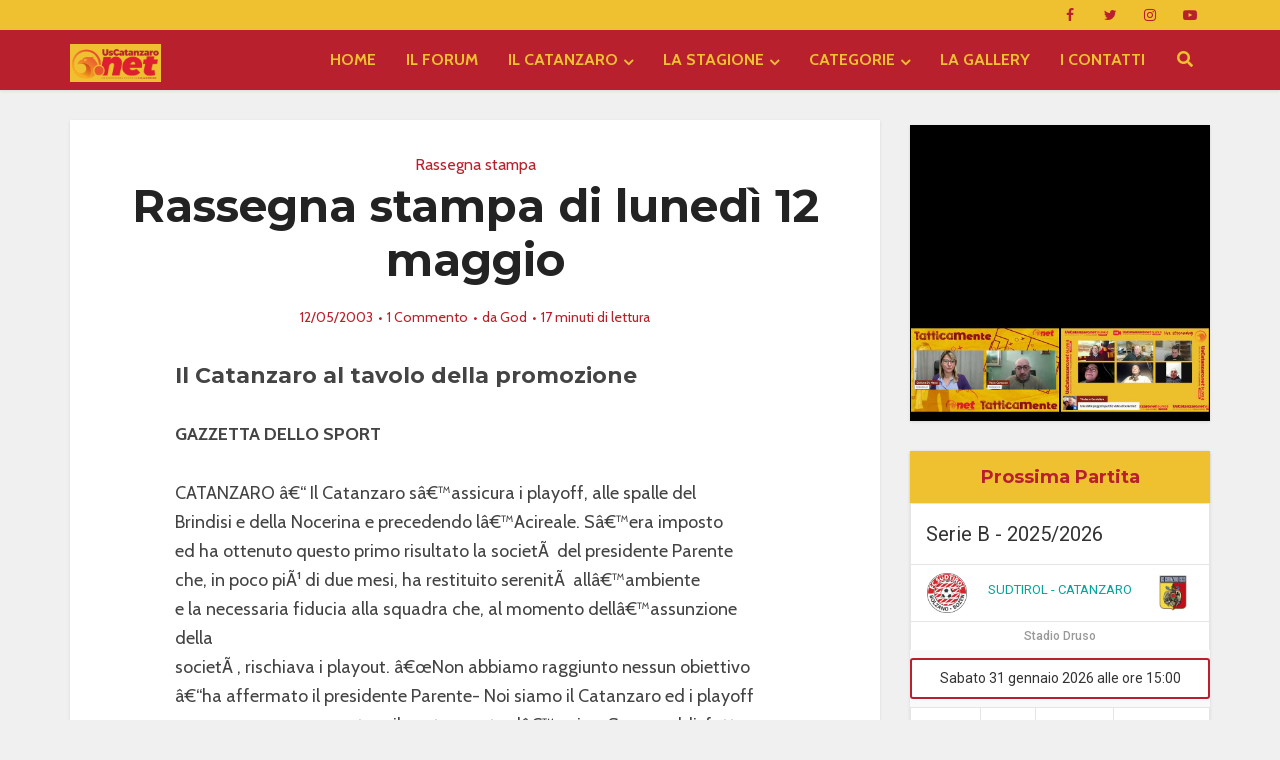

--- FILE ---
content_type: text/html; charset=UTF-8
request_url: https://www.uscatanzaro.net/rassegna-stampa-di-lunedi-12-maggio/
body_size: 223823
content:
<!DOCTYPE html>
<html lang="it-IT" class="no-js no-svg">

<head>

<meta http-equiv="Content-Type" content="text/html; charset=UTF-8" />
<meta name="viewport" content="user-scalable=yes, width=device-width, initial-scale=1.0, maximum-scale=1, minimum-scale=1">
<link rel="profile" href="https://gmpg.org/xfn/11" />
<meta name='robots' content='index, follow, max-image-preview:large, max-snippet:-1, max-video-preview:-1' />

<!-- Ads on this site are served by WP PRO Advertising System - All In One Ad Manager v5.3.2 - wordpress-advertising.tunasite.com -->
<!-- / WP PRO Advertising System - All In One Ad Manager. -->


	<!-- This site is optimized with the Yoast SEO Premium plugin v26.8 (Yoast SEO v26.8) - https://yoast.com/product/yoast-seo-premium-wordpress/ -->
	<title>Rassegna stampa di lunedì 12 maggio &#8211; UsCatanzaro.net</title>
	<link rel="canonical" href="https://www.uscatanzaro.net/rassegna-stampa-di-lunedi-12-maggio/" />
	<meta property="og:locale" content="it_IT" />
	<meta property="og:type" content="article" />
	<meta property="og:title" content="Rassegna stampa di lunedì 12 maggio" />
	<meta property="og:description" content="Il Catanzaro al tavolo della promozione" />
	<meta property="og:url" content="https://www.uscatanzaro.net/rassegna-stampa-di-lunedi-12-maggio/" />
	<meta property="og:site_name" content="UsCatanzaro.net" />
	<meta property="article:publisher" content="https://www.facebook.com/Uscatanzaro.net/" />
	<meta property="article:published_time" content="2003-05-12T16:24:17+00:00" />
	<meta name="author" content="God" />
	<meta name="twitter:card" content="summary_large_image" />
	<meta name="twitter:creator" content="@UsCatanzaroNET" />
	<meta name="twitter:site" content="@UsCatanzaroNET" />
	<meta name="twitter:label1" content="Scritto da" />
	<meta name="twitter:data1" content="God" />
	<meta name="twitter:label2" content="Tempo di lettura stimato" />
	<meta name="twitter:data2" content="18 minuti" />
	<script type="application/ld+json" class="yoast-schema-graph">{"@context":"https://schema.org","@graph":[{"@type":"Article","@id":"https://www.uscatanzaro.net/rassegna-stampa-di-lunedi-12-maggio/#article","isPartOf":{"@id":"https://www.uscatanzaro.net/rassegna-stampa-di-lunedi-12-maggio/"},"author":{"name":"God","@id":"https://www.uscatanzaro.net/#/schema/person/377ae254e5185a7968a97d96f2f696d8"},"headline":"Rassegna stampa di lunedì 12 maggio","datePublished":"2003-05-12T16:24:17+00:00","mainEntityOfPage":{"@id":"https://www.uscatanzaro.net/rassegna-stampa-di-lunedi-12-maggio/"},"wordCount":3629,"commentCount":1,"publisher":{"@id":"https://www.uscatanzaro.net/#organization"},"articleSection":["Rassegna stampa"],"inLanguage":"it-IT","potentialAction":[{"@type":"CommentAction","name":"Comment","target":["https://www.uscatanzaro.net/rassegna-stampa-di-lunedi-12-maggio/#respond"]}]},{"@type":"WebPage","@id":"https://www.uscatanzaro.net/rassegna-stampa-di-lunedi-12-maggio/","url":"https://www.uscatanzaro.net/rassegna-stampa-di-lunedi-12-maggio/","name":"Rassegna stampa di lunedì 12 maggio &#8211; UsCatanzaro.net","isPartOf":{"@id":"https://www.uscatanzaro.net/#website"},"datePublished":"2003-05-12T16:24:17+00:00","breadcrumb":{"@id":"https://www.uscatanzaro.net/rassegna-stampa-di-lunedi-12-maggio/#breadcrumb"},"inLanguage":"it-IT","potentialAction":[{"@type":"ReadAction","target":["https://www.uscatanzaro.net/rassegna-stampa-di-lunedi-12-maggio/"]}]},{"@type":"BreadcrumbList","@id":"https://www.uscatanzaro.net/rassegna-stampa-di-lunedi-12-maggio/#breadcrumb","itemListElement":[{"@type":"ListItem","position":1,"name":"Home","item":"https://www.uscatanzaro.net/"},{"@type":"ListItem","position":2,"name":"Rassegna stampa di lunedì 12 maggio"}]},{"@type":"WebSite","@id":"https://www.uscatanzaro.net/#website","url":"https://www.uscatanzaro.net/","name":"UsCatanzaro.net","description":"News, Foto, Forum sul Catanzaro Calcio","publisher":{"@id":"https://www.uscatanzaro.net/#organization"},"alternateName":"UsCatanzaro.net","potentialAction":[{"@type":"SearchAction","target":{"@type":"EntryPoint","urlTemplate":"https://www.uscatanzaro.net/?s={search_term_string}"},"query-input":{"@type":"PropertyValueSpecification","valueRequired":true,"valueName":"search_term_string"}}],"inLanguage":"it-IT"},{"@type":"Organization","@id":"https://www.uscatanzaro.net/#organization","name":"Il Catanzaro nel Cuore – Sanguinis Effusione","alternateName":"Sanguinis Effusione editore di UsCatanzaro.net","url":"https://www.uscatanzaro.net/","logo":{"@type":"ImageObject","inLanguage":"it-IT","@id":"https://www.uscatanzaro.net/#/schema/logo/image/","url":"https://www.uscatanzaro.net/wp-content/uploads/uscatanzaronet-copertina-blog-1.png","contentUrl":"https://www.uscatanzaro.net/wp-content/uploads/uscatanzaronet-copertina-blog-1.png","width":400,"height":202,"caption":"Il Catanzaro nel Cuore – Sanguinis Effusione"},"image":{"@id":"https://www.uscatanzaro.net/#/schema/logo/image/"},"sameAs":["https://www.facebook.com/Uscatanzaro.net/","https://x.com/UsCatanzaroNET","https://www.youtube.com/@uscatanzaronet","https://www.instagram.com/uscatanzaropuntonet/"]},{"@type":"Person","@id":"https://www.uscatanzaro.net/#/schema/person/377ae254e5185a7968a97d96f2f696d8","name":"God","image":{"@type":"ImageObject","inLanguage":"it-IT","@id":"https://www.uscatanzaro.net/#/schema/person/image/","url":"https://www.uscatanzaro.net/wp-content/uploads/2018/05/user-avatar-150x150.png","contentUrl":"https://www.uscatanzaro.net/wp-content/uploads/2018/05/user-avatar-150x150.png","caption":"God"},"url":"https://www.uscatanzaro.net/author/god/"}]}</script>
	<!-- / Yoast SEO Premium plugin. -->


<link rel='dns-prefetch' href='//cdn.rawgit.com' />
<link rel='dns-prefetch' href='//kit.fontawesome.com' />
<link rel='dns-prefetch' href='//www.googletagmanager.com' />
<link rel='dns-prefetch' href='//fonts.googleapis.com' />
<link rel='dns-prefetch' href='//use.fontawesome.com' />
<link rel="alternate" type="application/rss+xml" title="UsCatanzaro.net &raquo; Feed" href="https://www.uscatanzaro.net/feed/" />
<link rel="alternate" type="application/rss+xml" title="UsCatanzaro.net &raquo; Feed dei commenti" href="https://www.uscatanzaro.net/comments/feed/" />
<link rel="alternate" type="application/rss+xml" title="UsCatanzaro.net &raquo; Rassegna stampa di lunedì 12 maggio Feed dei commenti" href="https://www.uscatanzaro.net/rassegna-stampa-di-lunedi-12-maggio/feed/" />
<link rel="alternate" title="oEmbed (JSON)" type="application/json+oembed" href="https://www.uscatanzaro.net/wp-json/oembed/1.0/embed?url=https%3A%2F%2Fwww.uscatanzaro.net%2Frassegna-stampa-di-lunedi-12-maggio%2F" />
<link rel="alternate" title="oEmbed (XML)" type="text/xml+oembed" href="https://www.uscatanzaro.net/wp-json/oembed/1.0/embed?url=https%3A%2F%2Fwww.uscatanzaro.net%2Frassegna-stampa-di-lunedi-12-maggio%2F&#038;format=xml" />
		<!-- This site uses the Google Analytics by MonsterInsights plugin v9.11.1 - Using Analytics tracking - https://www.monsterinsights.com/ -->
							<script src="//www.googletagmanager.com/gtag/js?id=G-Q2J9NQHGCH"  data-cfasync="false" data-wpfc-render="false" type="text/javascript" async></script>
			<script data-cfasync="false" data-wpfc-render="false" type="text/javascript">
				var mi_version = '9.11.1';
				var mi_track_user = true;
				var mi_no_track_reason = '';
								var MonsterInsightsDefaultLocations = {"page_location":"https:\/\/www.uscatanzaro.net\/rassegna-stampa-di-lunedi-12-maggio\/"};
								if ( typeof MonsterInsightsPrivacyGuardFilter === 'function' ) {
					var MonsterInsightsLocations = (typeof MonsterInsightsExcludeQuery === 'object') ? MonsterInsightsPrivacyGuardFilter( MonsterInsightsExcludeQuery ) : MonsterInsightsPrivacyGuardFilter( MonsterInsightsDefaultLocations );
				} else {
					var MonsterInsightsLocations = (typeof MonsterInsightsExcludeQuery === 'object') ? MonsterInsightsExcludeQuery : MonsterInsightsDefaultLocations;
				}

								var disableStrs = [
										'ga-disable-G-Q2J9NQHGCH',
									];

				/* Function to detect opted out users */
				function __gtagTrackerIsOptedOut() {
					for (var index = 0; index < disableStrs.length; index++) {
						if (document.cookie.indexOf(disableStrs[index] + '=true') > -1) {
							return true;
						}
					}

					return false;
				}

				/* Disable tracking if the opt-out cookie exists. */
				if (__gtagTrackerIsOptedOut()) {
					for (var index = 0; index < disableStrs.length; index++) {
						window[disableStrs[index]] = true;
					}
				}

				/* Opt-out function */
				function __gtagTrackerOptout() {
					for (var index = 0; index < disableStrs.length; index++) {
						document.cookie = disableStrs[index] + '=true; expires=Thu, 31 Dec 2099 23:59:59 UTC; path=/';
						window[disableStrs[index]] = true;
					}
				}

				if ('undefined' === typeof gaOptout) {
					function gaOptout() {
						__gtagTrackerOptout();
					}
				}
								window.dataLayer = window.dataLayer || [];

				window.MonsterInsightsDualTracker = {
					helpers: {},
					trackers: {},
				};
				if (mi_track_user) {
					function __gtagDataLayer() {
						dataLayer.push(arguments);
					}

					function __gtagTracker(type, name, parameters) {
						if (!parameters) {
							parameters = {};
						}

						if (parameters.send_to) {
							__gtagDataLayer.apply(null, arguments);
							return;
						}

						if (type === 'event') {
														parameters.send_to = monsterinsights_frontend.v4_id;
							var hookName = name;
							if (typeof parameters['event_category'] !== 'undefined') {
								hookName = parameters['event_category'] + ':' + name;
							}

							if (typeof MonsterInsightsDualTracker.trackers[hookName] !== 'undefined') {
								MonsterInsightsDualTracker.trackers[hookName](parameters);
							} else {
								__gtagDataLayer('event', name, parameters);
							}
							
						} else {
							__gtagDataLayer.apply(null, arguments);
						}
					}

					__gtagTracker('js', new Date());
					__gtagTracker('set', {
						'developer_id.dZGIzZG': true,
											});
					if ( MonsterInsightsLocations.page_location ) {
						__gtagTracker('set', MonsterInsightsLocations);
					}
										__gtagTracker('config', 'G-Q2J9NQHGCH', {"forceSSL":"true","link_attribution":"true"} );
										window.gtag = __gtagTracker;										(function () {
						/* https://developers.google.com/analytics/devguides/collection/analyticsjs/ */
						/* ga and __gaTracker compatibility shim. */
						var noopfn = function () {
							return null;
						};
						var newtracker = function () {
							return new Tracker();
						};
						var Tracker = function () {
							return null;
						};
						var p = Tracker.prototype;
						p.get = noopfn;
						p.set = noopfn;
						p.send = function () {
							var args = Array.prototype.slice.call(arguments);
							args.unshift('send');
							__gaTracker.apply(null, args);
						};
						var __gaTracker = function () {
							var len = arguments.length;
							if (len === 0) {
								return;
							}
							var f = arguments[len - 1];
							if (typeof f !== 'object' || f === null || typeof f.hitCallback !== 'function') {
								if ('send' === arguments[0]) {
									var hitConverted, hitObject = false, action;
									if ('event' === arguments[1]) {
										if ('undefined' !== typeof arguments[3]) {
											hitObject = {
												'eventAction': arguments[3],
												'eventCategory': arguments[2],
												'eventLabel': arguments[4],
												'value': arguments[5] ? arguments[5] : 1,
											}
										}
									}
									if ('pageview' === arguments[1]) {
										if ('undefined' !== typeof arguments[2]) {
											hitObject = {
												'eventAction': 'page_view',
												'page_path': arguments[2],
											}
										}
									}
									if (typeof arguments[2] === 'object') {
										hitObject = arguments[2];
									}
									if (typeof arguments[5] === 'object') {
										Object.assign(hitObject, arguments[5]);
									}
									if ('undefined' !== typeof arguments[1].hitType) {
										hitObject = arguments[1];
										if ('pageview' === hitObject.hitType) {
											hitObject.eventAction = 'page_view';
										}
									}
									if (hitObject) {
										action = 'timing' === arguments[1].hitType ? 'timing_complete' : hitObject.eventAction;
										hitConverted = mapArgs(hitObject);
										__gtagTracker('event', action, hitConverted);
									}
								}
								return;
							}

							function mapArgs(args) {
								var arg, hit = {};
								var gaMap = {
									'eventCategory': 'event_category',
									'eventAction': 'event_action',
									'eventLabel': 'event_label',
									'eventValue': 'event_value',
									'nonInteraction': 'non_interaction',
									'timingCategory': 'event_category',
									'timingVar': 'name',
									'timingValue': 'value',
									'timingLabel': 'event_label',
									'page': 'page_path',
									'location': 'page_location',
									'title': 'page_title',
									'referrer' : 'page_referrer',
								};
								for (arg in args) {
																		if (!(!args.hasOwnProperty(arg) || !gaMap.hasOwnProperty(arg))) {
										hit[gaMap[arg]] = args[arg];
									} else {
										hit[arg] = args[arg];
									}
								}
								return hit;
							}

							try {
								f.hitCallback();
							} catch (ex) {
							}
						};
						__gaTracker.create = newtracker;
						__gaTracker.getByName = newtracker;
						__gaTracker.getAll = function () {
							return [];
						};
						__gaTracker.remove = noopfn;
						__gaTracker.loaded = true;
						window['__gaTracker'] = __gaTracker;
					})();
									} else {
										console.log("");
					(function () {
						function __gtagTracker() {
							return null;
						}

						window['__gtagTracker'] = __gtagTracker;
						window['gtag'] = __gtagTracker;
					})();
									}
			</script>
							<!-- / Google Analytics by MonsterInsights -->
		<style id='wp-img-auto-sizes-contain-inline-css' type='text/css'>
img:is([sizes=auto i],[sizes^="auto," i]){contain-intrinsic-size:3000px 1500px}
/*# sourceURL=wp-img-auto-sizes-contain-inline-css */
</style>
<link rel='stylesheet' id='dashicons-css' href='https://www.uscatanzaro.net/wp-includes/css/dashicons.min.css?ver=6.9' type='text/css' media='all' />
<link rel='stylesheet' id='post-views-counter-frontend-css' href='https://www.uscatanzaro.net/wp-content/plugins/post-views-counter/css/frontend.css?ver=1.7.3' type='text/css' media='all' />
<style id='wp-emoji-styles-inline-css' type='text/css'>

	img.wp-smiley, img.emoji {
		display: inline !important;
		border: none !important;
		box-shadow: none !important;
		height: 1em !important;
		width: 1em !important;
		margin: 0 0.07em !important;
		vertical-align: -0.1em !important;
		background: none !important;
		padding: 0 !important;
	}
/*# sourceURL=wp-emoji-styles-inline-css */
</style>
<style id='wp-block-library-inline-css' type='text/css'>
:root{--wp-block-synced-color:#7a00df;--wp-block-synced-color--rgb:122,0,223;--wp-bound-block-color:var(--wp-block-synced-color);--wp-editor-canvas-background:#ddd;--wp-admin-theme-color:#007cba;--wp-admin-theme-color--rgb:0,124,186;--wp-admin-theme-color-darker-10:#006ba1;--wp-admin-theme-color-darker-10--rgb:0,107,160.5;--wp-admin-theme-color-darker-20:#005a87;--wp-admin-theme-color-darker-20--rgb:0,90,135;--wp-admin-border-width-focus:2px}@media (min-resolution:192dpi){:root{--wp-admin-border-width-focus:1.5px}}.wp-element-button{cursor:pointer}:root .has-very-light-gray-background-color{background-color:#eee}:root .has-very-dark-gray-background-color{background-color:#313131}:root .has-very-light-gray-color{color:#eee}:root .has-very-dark-gray-color{color:#313131}:root .has-vivid-green-cyan-to-vivid-cyan-blue-gradient-background{background:linear-gradient(135deg,#00d084,#0693e3)}:root .has-purple-crush-gradient-background{background:linear-gradient(135deg,#34e2e4,#4721fb 50%,#ab1dfe)}:root .has-hazy-dawn-gradient-background{background:linear-gradient(135deg,#faaca8,#dad0ec)}:root .has-subdued-olive-gradient-background{background:linear-gradient(135deg,#fafae1,#67a671)}:root .has-atomic-cream-gradient-background{background:linear-gradient(135deg,#fdd79a,#004a59)}:root .has-nightshade-gradient-background{background:linear-gradient(135deg,#330968,#31cdcf)}:root .has-midnight-gradient-background{background:linear-gradient(135deg,#020381,#2874fc)}:root{--wp--preset--font-size--normal:16px;--wp--preset--font-size--huge:42px}.has-regular-font-size{font-size:1em}.has-larger-font-size{font-size:2.625em}.has-normal-font-size{font-size:var(--wp--preset--font-size--normal)}.has-huge-font-size{font-size:var(--wp--preset--font-size--huge)}.has-text-align-center{text-align:center}.has-text-align-left{text-align:left}.has-text-align-right{text-align:right}.has-fit-text{white-space:nowrap!important}#end-resizable-editor-section{display:none}.aligncenter{clear:both}.items-justified-left{justify-content:flex-start}.items-justified-center{justify-content:center}.items-justified-right{justify-content:flex-end}.items-justified-space-between{justify-content:space-between}.screen-reader-text{border:0;clip-path:inset(50%);height:1px;margin:-1px;overflow:hidden;padding:0;position:absolute;width:1px;word-wrap:normal!important}.screen-reader-text:focus{background-color:#ddd;clip-path:none;color:#444;display:block;font-size:1em;height:auto;left:5px;line-height:normal;padding:15px 23px 14px;text-decoration:none;top:5px;width:auto;z-index:100000}html :where(.has-border-color){border-style:solid}html :where([style*=border-top-color]){border-top-style:solid}html :where([style*=border-right-color]){border-right-style:solid}html :where([style*=border-bottom-color]){border-bottom-style:solid}html :where([style*=border-left-color]){border-left-style:solid}html :where([style*=border-width]){border-style:solid}html :where([style*=border-top-width]){border-top-style:solid}html :where([style*=border-right-width]){border-right-style:solid}html :where([style*=border-bottom-width]){border-bottom-style:solid}html :where([style*=border-left-width]){border-left-style:solid}html :where(img[class*=wp-image-]){height:auto;max-width:100%}:where(figure){margin:0 0 1em}html :where(.is-position-sticky){--wp-admin--admin-bar--position-offset:var(--wp-admin--admin-bar--height,0px)}@media screen and (max-width:600px){html :where(.is-position-sticky){--wp-admin--admin-bar--position-offset:0px}}

/*# sourceURL=wp-block-library-inline-css */
</style><style id='global-styles-inline-css' type='text/css'>
:root{--wp--preset--aspect-ratio--square: 1;--wp--preset--aspect-ratio--4-3: 4/3;--wp--preset--aspect-ratio--3-4: 3/4;--wp--preset--aspect-ratio--3-2: 3/2;--wp--preset--aspect-ratio--2-3: 2/3;--wp--preset--aspect-ratio--16-9: 16/9;--wp--preset--aspect-ratio--9-16: 9/16;--wp--preset--color--black: #000000;--wp--preset--color--cyan-bluish-gray: #abb8c3;--wp--preset--color--white: #ffffff;--wp--preset--color--pale-pink: #f78da7;--wp--preset--color--vivid-red: #cf2e2e;--wp--preset--color--luminous-vivid-orange: #ff6900;--wp--preset--color--luminous-vivid-amber: #fcb900;--wp--preset--color--light-green-cyan: #7bdcb5;--wp--preset--color--vivid-green-cyan: #00d084;--wp--preset--color--pale-cyan-blue: #8ed1fc;--wp--preset--color--vivid-cyan-blue: #0693e3;--wp--preset--color--vivid-purple: #9b51e0;--wp--preset--color--vce-acc: #b8202d;--wp--preset--color--vce-meta: #b8202d;--wp--preset--color--vce-txt: #444444;--wp--preset--color--vce-bg: #ffffff;--wp--preset--color--vce-cat-0: ;--wp--preset--gradient--vivid-cyan-blue-to-vivid-purple: linear-gradient(135deg,rgb(6,147,227) 0%,rgb(155,81,224) 100%);--wp--preset--gradient--light-green-cyan-to-vivid-green-cyan: linear-gradient(135deg,rgb(122,220,180) 0%,rgb(0,208,130) 100%);--wp--preset--gradient--luminous-vivid-amber-to-luminous-vivid-orange: linear-gradient(135deg,rgb(252,185,0) 0%,rgb(255,105,0) 100%);--wp--preset--gradient--luminous-vivid-orange-to-vivid-red: linear-gradient(135deg,rgb(255,105,0) 0%,rgb(207,46,46) 100%);--wp--preset--gradient--very-light-gray-to-cyan-bluish-gray: linear-gradient(135deg,rgb(238,238,238) 0%,rgb(169,184,195) 100%);--wp--preset--gradient--cool-to-warm-spectrum: linear-gradient(135deg,rgb(74,234,220) 0%,rgb(151,120,209) 20%,rgb(207,42,186) 40%,rgb(238,44,130) 60%,rgb(251,105,98) 80%,rgb(254,248,76) 100%);--wp--preset--gradient--blush-light-purple: linear-gradient(135deg,rgb(255,206,236) 0%,rgb(152,150,240) 100%);--wp--preset--gradient--blush-bordeaux: linear-gradient(135deg,rgb(254,205,165) 0%,rgb(254,45,45) 50%,rgb(107,0,62) 100%);--wp--preset--gradient--luminous-dusk: linear-gradient(135deg,rgb(255,203,112) 0%,rgb(199,81,192) 50%,rgb(65,88,208) 100%);--wp--preset--gradient--pale-ocean: linear-gradient(135deg,rgb(255,245,203) 0%,rgb(182,227,212) 50%,rgb(51,167,181) 100%);--wp--preset--gradient--electric-grass: linear-gradient(135deg,rgb(202,248,128) 0%,rgb(113,206,126) 100%);--wp--preset--gradient--midnight: linear-gradient(135deg,rgb(2,3,129) 0%,rgb(40,116,252) 100%);--wp--preset--font-size--small: 13px;--wp--preset--font-size--medium: 20px;--wp--preset--font-size--large: 21px;--wp--preset--font-size--x-large: 42px;--wp--preset--font-size--normal: 16px;--wp--preset--font-size--huge: 28px;--wp--preset--spacing--20: 0.44rem;--wp--preset--spacing--30: 0.67rem;--wp--preset--spacing--40: 1rem;--wp--preset--spacing--50: 1.5rem;--wp--preset--spacing--60: 2.25rem;--wp--preset--spacing--70: 3.38rem;--wp--preset--spacing--80: 5.06rem;--wp--preset--shadow--natural: 6px 6px 9px rgba(0, 0, 0, 0.2);--wp--preset--shadow--deep: 12px 12px 50px rgba(0, 0, 0, 0.4);--wp--preset--shadow--sharp: 6px 6px 0px rgba(0, 0, 0, 0.2);--wp--preset--shadow--outlined: 6px 6px 0px -3px rgb(255, 255, 255), 6px 6px rgb(0, 0, 0);--wp--preset--shadow--crisp: 6px 6px 0px rgb(0, 0, 0);}:where(.is-layout-flex){gap: 0.5em;}:where(.is-layout-grid){gap: 0.5em;}body .is-layout-flex{display: flex;}.is-layout-flex{flex-wrap: wrap;align-items: center;}.is-layout-flex > :is(*, div){margin: 0;}body .is-layout-grid{display: grid;}.is-layout-grid > :is(*, div){margin: 0;}:where(.wp-block-columns.is-layout-flex){gap: 2em;}:where(.wp-block-columns.is-layout-grid){gap: 2em;}:where(.wp-block-post-template.is-layout-flex){gap: 1.25em;}:where(.wp-block-post-template.is-layout-grid){gap: 1.25em;}.has-black-color{color: var(--wp--preset--color--black) !important;}.has-cyan-bluish-gray-color{color: var(--wp--preset--color--cyan-bluish-gray) !important;}.has-white-color{color: var(--wp--preset--color--white) !important;}.has-pale-pink-color{color: var(--wp--preset--color--pale-pink) !important;}.has-vivid-red-color{color: var(--wp--preset--color--vivid-red) !important;}.has-luminous-vivid-orange-color{color: var(--wp--preset--color--luminous-vivid-orange) !important;}.has-luminous-vivid-amber-color{color: var(--wp--preset--color--luminous-vivid-amber) !important;}.has-light-green-cyan-color{color: var(--wp--preset--color--light-green-cyan) !important;}.has-vivid-green-cyan-color{color: var(--wp--preset--color--vivid-green-cyan) !important;}.has-pale-cyan-blue-color{color: var(--wp--preset--color--pale-cyan-blue) !important;}.has-vivid-cyan-blue-color{color: var(--wp--preset--color--vivid-cyan-blue) !important;}.has-vivid-purple-color{color: var(--wp--preset--color--vivid-purple) !important;}.has-black-background-color{background-color: var(--wp--preset--color--black) !important;}.has-cyan-bluish-gray-background-color{background-color: var(--wp--preset--color--cyan-bluish-gray) !important;}.has-white-background-color{background-color: var(--wp--preset--color--white) !important;}.has-pale-pink-background-color{background-color: var(--wp--preset--color--pale-pink) !important;}.has-vivid-red-background-color{background-color: var(--wp--preset--color--vivid-red) !important;}.has-luminous-vivid-orange-background-color{background-color: var(--wp--preset--color--luminous-vivid-orange) !important;}.has-luminous-vivid-amber-background-color{background-color: var(--wp--preset--color--luminous-vivid-amber) !important;}.has-light-green-cyan-background-color{background-color: var(--wp--preset--color--light-green-cyan) !important;}.has-vivid-green-cyan-background-color{background-color: var(--wp--preset--color--vivid-green-cyan) !important;}.has-pale-cyan-blue-background-color{background-color: var(--wp--preset--color--pale-cyan-blue) !important;}.has-vivid-cyan-blue-background-color{background-color: var(--wp--preset--color--vivid-cyan-blue) !important;}.has-vivid-purple-background-color{background-color: var(--wp--preset--color--vivid-purple) !important;}.has-black-border-color{border-color: var(--wp--preset--color--black) !important;}.has-cyan-bluish-gray-border-color{border-color: var(--wp--preset--color--cyan-bluish-gray) !important;}.has-white-border-color{border-color: var(--wp--preset--color--white) !important;}.has-pale-pink-border-color{border-color: var(--wp--preset--color--pale-pink) !important;}.has-vivid-red-border-color{border-color: var(--wp--preset--color--vivid-red) !important;}.has-luminous-vivid-orange-border-color{border-color: var(--wp--preset--color--luminous-vivid-orange) !important;}.has-luminous-vivid-amber-border-color{border-color: var(--wp--preset--color--luminous-vivid-amber) !important;}.has-light-green-cyan-border-color{border-color: var(--wp--preset--color--light-green-cyan) !important;}.has-vivid-green-cyan-border-color{border-color: var(--wp--preset--color--vivid-green-cyan) !important;}.has-pale-cyan-blue-border-color{border-color: var(--wp--preset--color--pale-cyan-blue) !important;}.has-vivid-cyan-blue-border-color{border-color: var(--wp--preset--color--vivid-cyan-blue) !important;}.has-vivid-purple-border-color{border-color: var(--wp--preset--color--vivid-purple) !important;}.has-vivid-cyan-blue-to-vivid-purple-gradient-background{background: var(--wp--preset--gradient--vivid-cyan-blue-to-vivid-purple) !important;}.has-light-green-cyan-to-vivid-green-cyan-gradient-background{background: var(--wp--preset--gradient--light-green-cyan-to-vivid-green-cyan) !important;}.has-luminous-vivid-amber-to-luminous-vivid-orange-gradient-background{background: var(--wp--preset--gradient--luminous-vivid-amber-to-luminous-vivid-orange) !important;}.has-luminous-vivid-orange-to-vivid-red-gradient-background{background: var(--wp--preset--gradient--luminous-vivid-orange-to-vivid-red) !important;}.has-very-light-gray-to-cyan-bluish-gray-gradient-background{background: var(--wp--preset--gradient--very-light-gray-to-cyan-bluish-gray) !important;}.has-cool-to-warm-spectrum-gradient-background{background: var(--wp--preset--gradient--cool-to-warm-spectrum) !important;}.has-blush-light-purple-gradient-background{background: var(--wp--preset--gradient--blush-light-purple) !important;}.has-blush-bordeaux-gradient-background{background: var(--wp--preset--gradient--blush-bordeaux) !important;}.has-luminous-dusk-gradient-background{background: var(--wp--preset--gradient--luminous-dusk) !important;}.has-pale-ocean-gradient-background{background: var(--wp--preset--gradient--pale-ocean) !important;}.has-electric-grass-gradient-background{background: var(--wp--preset--gradient--electric-grass) !important;}.has-midnight-gradient-background{background: var(--wp--preset--gradient--midnight) !important;}.has-small-font-size{font-size: var(--wp--preset--font-size--small) !important;}.has-medium-font-size{font-size: var(--wp--preset--font-size--medium) !important;}.has-large-font-size{font-size: var(--wp--preset--font-size--large) !important;}.has-x-large-font-size{font-size: var(--wp--preset--font-size--x-large) !important;}
/*# sourceURL=global-styles-inline-css */
</style>

<style id='classic-theme-styles-inline-css' type='text/css'>
/*! This file is auto-generated */
.wp-block-button__link{color:#fff;background-color:#32373c;border-radius:9999px;box-shadow:none;text-decoration:none;padding:calc(.667em + 2px) calc(1.333em + 2px);font-size:1.125em}.wp-block-file__button{background:#32373c;color:#fff;text-decoration:none}
/*# sourceURL=/wp-includes/css/classic-themes.min.css */
</style>
<link rel='stylesheet' id='wp-faq-schema-jquery-ui-css' href='https://www.uscatanzaro.net/wp-content/plugins/faq-schema-for-pages-and-posts//css/jquery-ui.css?ver=2.0.0' type='text/css' media='all' />
<link rel='stylesheet' id='mks_shortcodes_simple_line_icons-css' href='https://www.uscatanzaro.net/wp-content/plugins/meks-flexible-shortcodes/css/simple-line/simple-line-icons.css?ver=1.3.8' type='text/css' media='screen' />
<link rel='stylesheet' id='mks_shortcodes_css-css' href='https://www.uscatanzaro.net/wp-content/plugins/meks-flexible-shortcodes/css/style.css?ver=1.3.8' type='text/css' media='screen' />
<link rel='stylesheet' id='sportspress-general-css' href='//www.uscatanzaro.net/wp-content/plugins/sportspress/assets/css/sportspress.css?ver=2.7.26' type='text/css' media='all' />
<link rel='stylesheet' id='sportspress-icons-css' href='//www.uscatanzaro.net/wp-content/plugins/sportspress/assets/css/icons.css?ver=2.7.26' type='text/css' media='all' />
<link rel='stylesheet' id='sportspress-roboto-css' href='//fonts.googleapis.com/css?family=Roboto%3A400%2C500&#038;subset=cyrillic%2Ccyrillic-ext%2Cgreek%2Cgreek-ext%2Clatin-ext%2Cvietnamese&#038;ver=2.7' type='text/css' media='all' />
<link rel='stylesheet' id='sportspress-style-css' href='//www.uscatanzaro.net/wp-content/plugins/sportspress/assets/css/sportspress-style.css?ver=2.7' type='text/css' media='all' />
<link rel='stylesheet' id='sportspress-style-ltr-css' href='//www.uscatanzaro.net/wp-content/plugins/sportspress/assets/css/sportspress-style-ltr.css?ver=2.7' type='text/css' media='all' />
<link rel='stylesheet' id='wp-polls-css' href='https://www.uscatanzaro.net/wp-content/plugins/wp-polls/polls-css.css?ver=2.77.3' type='text/css' media='all' />
<style id='wp-polls-inline-css' type='text/css'>
.wp-polls .pollbar {
	margin: 1px;
	font-size: 6px;
	line-height: 8px;
	height: 8px;
	background-image: url('https://www.uscatanzaro.net/wp-content/plugins/wp-polls/images/default/pollbg.gif');
	border: 1px solid #c8c8c8;
}

/*# sourceURL=wp-polls-inline-css */
</style>
<link rel='stylesheet' id='wp-rest-filter-css' href='https://www.uscatanzaro.net/wp-content/plugins/wp-rest-filter/public/css/wp-rest-filter-public.css?ver=1.4.3' type='text/css' media='all' />
<link rel='stylesheet' id='ppress-frontend-css' href='https://www.uscatanzaro.net/wp-content/plugins/wp-user-avatar/assets/css/frontend.min.css?ver=4.16.8' type='text/css' media='all' />
<link rel='stylesheet' id='ppress-flatpickr-css' href='https://www.uscatanzaro.net/wp-content/plugins/wp-user-avatar/assets/flatpickr/flatpickr.min.css?ver=4.16.8' type='text/css' media='all' />
<link rel='stylesheet' id='ppress-select2-css' href='https://www.uscatanzaro.net/wp-content/plugins/wp-user-avatar/assets/select2/select2.min.css?ver=6.9' type='text/css' media='all' />
<link rel='stylesheet' id='WPPAS_VBC_BNR_STYLE-css' href='https://www.uscatanzaro.net/wp-content/plugins/wppas/public/assets/css/vbc/wppas_vbc_bnr.css?ver=5.3.2' type='text/css' media='all' />
<link rel='stylesheet' id='vce-fonts-css' href='https://fonts.googleapis.com/css?family=Cabin%3A400%2C700%7CMontserrat%3A400%2C700&#038;subset=latin&#038;ver=2.9.6' type='text/css' media='all' />
<link rel='stylesheet' id='vce-style-css' href='https://www.uscatanzaro.net/wp-content/themes/voice/assets/css/min.css?ver=2.9.6' type='text/css' media='all' />
<style id='vce-style-inline-css' type='text/css'>
body, button, input, select, textarea {font-size: 1.6rem;}.vce-single .entry-headline p{font-size: 2.2rem;}.main-navigation a{font-size: 1.6rem;}.sidebar .widget-title{font-size: 1.8rem;}.sidebar .widget, .vce-lay-c .entry-content, .vce-lay-h .entry-content {font-size: 1.4rem;}.vce-featured-link-article{font-size: 5.2rem;}.vce-featured-grid-big.vce-featured-grid .vce-featured-link-article{font-size: 3.4rem;}.vce-featured-grid .vce-featured-link-article{font-size: 2.2rem;}h1 { font-size: 4.5rem; }h2 { font-size: 4.0rem; }h3 { font-size: 3.5rem; }h4 { font-size: 2.5rem; }h5 { font-size: 2.0rem; }h6 { font-size: 1.8rem; }.comment-reply-title, .main-box-title{font-size: 2.2rem;}h1.entry-title{font-size: 4.5rem;}.vce-lay-a .entry-title a{font-size: 3.4rem;}.vce-lay-b .entry-title{font-size: 2.4rem;}.vce-lay-c .entry-title, .vce-sid-none .vce-lay-c .entry-title{font-size: 2.2rem;}.vce-lay-d .entry-title{font-size: 1.5rem;}.vce-lay-e .entry-title{font-size: 1.4rem;}.vce-lay-f .entry-title{font-size: 1.4rem;}.vce-lay-g .entry-title a, .vce-lay-g .entry-title a:hover{font-size: 3.0rem;}.vce-lay-h .entry-title{font-size: 2.4rem;}.entry-meta div,.entry-meta div a,.vce-lay-g .meta-item,.vce-lay-c .meta-item{font-size: 1.4rem;}.vce-lay-d .meta-category a,.vce-lay-d .entry-meta div,.vce-lay-d .entry-meta div a,.vce-lay-e .entry-meta div,.vce-lay-e .entry-meta div a,.vce-lay-e .fn,.vce-lay-e .meta-item{font-size: 1.3rem;}body {background-color:#f0f0f0;}body,.mks_author_widget h3,.site-description,.meta-category a,textarea {font-family: 'Cabin';font-weight: 400;}h1,h2,h3,h4,h5,h6,blockquote,.vce-post-link,.site-title,.site-title a,.main-box-title,.comment-reply-title,.entry-title a,.vce-single .entry-headline p,.vce-prev-next-link,.author-title,.mks_pullquote,.widget_rss ul li .rsswidget,#bbpress-forums .bbp-forum-title,#bbpress-forums .bbp-topic-permalink {font-family: 'Montserrat';font-weight: 700;}.main-navigation a,.sidr a{font-family: 'Cabin';font-weight: 700;}.vce-single .entry-content,.vce-single .entry-headline,.vce-single .entry-footer,.vce-share-bar {width: 600px;}.vce-lay-a .lay-a-content{width: 600px;max-width: 600px;}.vce-page .entry-content,.vce-page .entry-title-page {width: 600px;}.vce-sid-none .vce-single .entry-content,.vce-sid-none .vce-single .entry-headline,.vce-sid-none .vce-single .entry-footer {width: 600px;}.vce-sid-none .vce-page .entry-content,.vce-sid-none .vce-page .entry-title-page,.error404 .entry-content {width: 960px;max-width: 960px;}body, button, input, select, textarea{color: #444444;}h1,h2,h3,h4,h5,h6,.entry-title a,.prev-next-nav a,#bbpress-forums .bbp-forum-title, #bbpress-forums .bbp-topic-permalink,.woocommerce ul.products li.product .price .amount{color: #232323;}a,.entry-title a:hover,.vce-prev-next-link:hover,.vce-author-links a:hover,.required,.error404 h4,.prev-next-nav a:hover,#bbpress-forums .bbp-forum-title:hover, #bbpress-forums .bbp-topic-permalink:hover,.woocommerce ul.products li.product h3:hover,.woocommerce ul.products li.product h3:hover mark,.main-box-title a:hover{color: #b8202d;}.vce-square,.vce-main-content .mejs-controls .mejs-time-rail .mejs-time-current,button,input[type="button"],input[type="reset"],input[type="submit"],.vce-button,.pagination-wapper a,#vce-pagination .next.page-numbers,#vce-pagination .prev.page-numbers,#vce-pagination .page-numbers,#vce-pagination .page-numbers.current,.vce-link-pages a,#vce-pagination a,.vce-load-more a,.vce-slider-pagination .owl-nav > div,.vce-mega-menu-posts-wrap .owl-nav > div,.comment-reply-link:hover,.vce-featured-section a,.vce-lay-g .vce-featured-info .meta-category a,.vce-404-menu a,.vce-post.sticky .meta-image:before,#vce-pagination .page-numbers:hover,#bbpress-forums .bbp-pagination .current,#bbpress-forums .bbp-pagination a:hover,.woocommerce #respond input#submit,.woocommerce a.button,.woocommerce button.button,.woocommerce input.button,.woocommerce ul.products li.product .added_to_cart,.woocommerce #respond input#submit:hover,.woocommerce a.button:hover,.woocommerce button.button:hover,.woocommerce input.button:hover,.woocommerce ul.products li.product .added_to_cart:hover,.woocommerce #respond input#submit.alt,.woocommerce a.button.alt,.woocommerce button.button.alt,.woocommerce input.button.alt,.woocommerce #respond input#submit.alt:hover, .woocommerce a.button.alt:hover, .woocommerce button.button.alt:hover, .woocommerce input.button.alt:hover,.woocommerce span.onsale,.woocommerce .widget_price_filter .ui-slider .ui-slider-range,.woocommerce .widget_price_filter .ui-slider .ui-slider-handle,.comments-holder .navigation .page-numbers.current,.vce-lay-a .vce-read-more:hover,.vce-lay-c .vce-read-more:hover,body div.wpforms-container-full .wpforms-form input[type=submit], body div.wpforms-container-full .wpforms-form button[type=submit], body div.wpforms-container-full .wpforms-form .wpforms-page-button,body div.wpforms-container-full .wpforms-form input[type=submit]:hover, body div.wpforms-container-full .wpforms-form button[type=submit]:hover, body div.wpforms-container-full .wpforms-form .wpforms-page-button:hover {background-color: #b8202d;}#vce-pagination .page-numbers,.comments-holder .navigation .page-numbers{background: transparent;color: #b8202d;border: 1px solid #b8202d;}.comments-holder .navigation .page-numbers:hover{background: #b8202d;border: 1px solid #b8202d;}.bbp-pagination-links a{background: transparent;color: #b8202d;border: 1px solid #b8202d !important;}#vce-pagination .page-numbers.current,.bbp-pagination-links span.current,.comments-holder .navigation .page-numbers.current{border: 1px solid #b8202d;}.widget_categories .cat-item:before,.widget_categories .cat-item .count{background: #b8202d;}.comment-reply-link,.vce-lay-a .vce-read-more,.vce-lay-c .vce-read-more{border: 1px solid #b8202d;}.entry-meta div,.entry-meta-count,.entry-meta div a,.comment-metadata a,.meta-category span,.meta-author-wrapped,.wp-caption .wp-caption-text,.widget_rss .rss-date,.sidebar cite,.site-footer cite,.sidebar .vce-post-list .entry-meta div,.sidebar .vce-post-list .entry-meta div a,.sidebar .vce-post-list .fn,.sidebar .vce-post-list .fn a,.site-footer .vce-post-list .entry-meta div,.site-footer .vce-post-list .entry-meta div a,.site-footer .vce-post-list .fn,.site-footer .vce-post-list .fn a,#bbpress-forums .bbp-topic-started-by,#bbpress-forums .bbp-topic-started-in,#bbpress-forums .bbp-forum-info .bbp-forum-content,#bbpress-forums p.bbp-topic-meta,span.bbp-admin-links a,.bbp-reply-post-date,#bbpress-forums li.bbp-header,#bbpress-forums li.bbp-footer,.woocommerce .woocommerce-result-count,.woocommerce .product_meta{color: #b8202d;}.main-box-title, .comment-reply-title, .main-box-head{background: #b8202d;color: #efc130;}.main-box-title a{color: #efc130;}.sidebar .widget .widget-title a{color: #efc130;}.main-box,.comment-respond,.prev-next-nav{background: #f9f9f9;}.vce-post,ul.comment-list > li.comment,.main-box-single,.ie8 .vce-single,#disqus_thread,.vce-author-card,.vce-author-card .vce-content-outside,.mks-bredcrumbs-container,ul.comment-list > li.pingback{background: #ffffff;}.mks_tabs.horizontal .mks_tab_nav_item.active{border-bottom: 1px solid #ffffff;}.mks_tabs.horizontal .mks_tab_item,.mks_tabs.vertical .mks_tab_nav_item.active,.mks_tabs.horizontal .mks_tab_nav_item.active{background: #ffffff;}.mks_tabs.vertical .mks_tab_nav_item.active{border-right: 1px solid #ffffff;}#vce-pagination,.vce-slider-pagination .owl-controls,.vce-content-outside,.comments-holder .navigation{background: #f3f3f3;}.sidebar .widget-title{background: #efc130;color: #b8202d;}.sidebar .widget{background: #f9f9f9;}.sidebar .widget,.sidebar .widget li a,.sidebar .mks_author_widget h3 a,.sidebar .mks_author_widget h3,.sidebar .vce-search-form .vce-search-input,.sidebar .vce-search-form .vce-search-input:focus{color: #444444;}.sidebar .widget li a:hover,.sidebar .widget a,.widget_nav_menu li.menu-item-has-children:hover:after,.widget_pages li.page_item_has_children:hover:after{color: #b8202f;}.sidebar .tagcloud a {border: 1px solid #b8202f;}.sidebar .mks_author_link,.sidebar .tagcloud a:hover,.sidebar .mks_themeforest_widget .more,.sidebar button,.sidebar input[type="button"],.sidebar input[type="reset"],.sidebar input[type="submit"],.sidebar .vce-button,.sidebar .bbp_widget_login .button{background-color: #b8202f;}.sidebar .mks_author_widget .mks_autor_link_wrap,.sidebar .mks_themeforest_widget .mks_read_more,.widget .meks-instagram-follow-link {background: #f3f3f3;}.sidebar #wp-calendar caption,.sidebar .recentcomments,.sidebar .post-date,.sidebar #wp-calendar tbody{color: rgba(68,68,68,0.7);}.site-footer{background: #b8202d;}.site-footer .widget-title{color: #ffffff;}.site-footer,.site-footer .widget,.site-footer .widget li a,.site-footer .mks_author_widget h3 a,.site-footer .mks_author_widget h3,.site-footer .vce-search-form .vce-search-input,.site-footer .vce-search-form .vce-search-input:focus{color: #efc130;}.site-footer .widget li a:hover,.site-footer .widget a,.site-info a{color: #efc130;}.site-footer .tagcloud a {border: 1px solid #efc130;}.site-footer .mks_author_link,.site-footer .mks_themeforest_widget .more,.site-footer button,.site-footer input[type="button"],.site-footer input[type="reset"],.site-footer input[type="submit"],.site-footer .vce-button,.site-footer .tagcloud a:hover{background-color: #efc130;}.site-footer #wp-calendar caption,.site-footer .recentcomments,.site-footer .post-date,.site-footer #wp-calendar tbody,.site-footer .site-info{color: rgba(239,193,48,0.7);}.top-header,.top-nav-menu li .sub-menu{background: #efc130;}.top-header,.top-header a{color: #b8202d;}.top-header .vce-search-form .vce-search-input,.top-header .vce-search-input:focus,.top-header .vce-search-submit{color: #b8202d;}.top-header .vce-search-form .vce-search-input::-webkit-input-placeholder { color: #b8202d;}.top-header .vce-search-form .vce-search-input:-moz-placeholder { color: #b8202d;}.top-header .vce-search-form .vce-search-input::-moz-placeholder { color: #b8202d;}.top-header .vce-search-form .vce-search-input:-ms-input-placeholder { color: #b8202d;}.header-1-wrapper{height: 60px;padding-top: 15px;}.header-2-wrapper,.header-3-wrapper{height: 60px;}.header-2-wrapper .site-branding,.header-3-wrapper .site-branding{top: 15px;left: 0px;}.site-title a, .site-title a:hover{color: #232323;}.site-description{color: #aaaaaa;}.main-header{background-color: #b8202d;}.header-bottom-wrapper{background: #b8202d;}.vce-header-ads{margin: 15px 0;}.header-3-wrapper .nav-menu > li > a{padding: 20px 15px;}.header-sticky,.sidr{background: rgba(184,32,45,0.95);}.ie8 .header-sticky{background: #b8202d;}.main-navigation a,.nav-menu .vce-mega-menu > .sub-menu > li > a,.sidr li a,.vce-menu-parent{color: #efc130;}.nav-menu > li:hover > a,.nav-menu > .current_page_item > a,.nav-menu > .current-menu-item > a,.nav-menu > .current-menu-ancestor > a,.main-navigation a.vce-item-selected,.main-navigation ul ul li:hover > a,.nav-menu ul .current-menu-item a,.nav-menu ul .current_page_item a,.vce-menu-parent:hover,.sidr li a:hover,.sidr li.sidr-class-current_page_item > a,.main-navigation li.current-menu-item.fa:before,.vce-responsive-nav{color: #efc130;}#sidr-id-vce_main_navigation_menu .soc-nav-menu li a:hover {color: #b8202d;}.nav-menu > li:hover > a,.nav-menu > .current_page_item > a,.nav-menu > .current-menu-item > a,.nav-menu > .current-menu-ancestor > a,.main-navigation a.vce-item-selected,.main-navigation ul ul,.header-sticky .nav-menu > .current_page_item:hover > a,.header-sticky .nav-menu > .current-menu-item:hover > a,.header-sticky .nav-menu > .current-menu-ancestor:hover > a,.header-sticky .main-navigation a.vce-item-selected:hover{background-color: #a91e21;}.search-header-wrap ul {border-top: 2px solid #efc130;}.vce-cart-icon a.vce-custom-cart span,.sidr-class-vce-custom-cart .sidr-class-vce-cart-count {background: #efc130;font-family: 'Cabin';}.vce-border-top .main-box-title{border-top: 2px solid #b8202d;}.tagcloud a:hover,.sidebar .widget .mks_author_link,.sidebar .widget.mks_themeforest_widget .more,.site-footer .widget .mks_author_link,.site-footer .widget.mks_themeforest_widget .more,.vce-lay-g .entry-meta div,.vce-lay-g .fn,.vce-lay-g .fn a{color: #FFF;}.vce-featured-header .vce-featured-header-background{opacity: 0.5}.vce-featured-grid .vce-featured-header-background,.vce-post-big .vce-post-img:after,.vce-post-slider .vce-post-img:after{opacity: 0.5}.vce-featured-grid .owl-item:hover .vce-grid-text .vce-featured-header-background,.vce-post-big li:hover .vce-post-img:after,.vce-post-slider li:hover .vce-post-img:after {opacity: 0.8}.vce-featured-grid.vce-featured-grid-big .vce-featured-header-background,.vce-post-big .vce-post-img:after,.vce-post-slider .vce-post-img:after{opacity: 0.5}.vce-featured-grid.vce-featured-grid-big .owl-item:hover .vce-grid-text .vce-featured-header-background,.vce-post-big li:hover .vce-post-img:after,.vce-post-slider li:hover .vce-post-img:after {opacity: 0.8}#back-top {background: #efc130}.sidr input[type=text]{background: rgba(239,193,48,0.1);color: rgba(239,193,48,0.5);}.is-style-solid-color{background-color: #b8202d;color: #ffffff;}.wp-block-image figcaption{color: #b8202d;}.wp-block-cover .wp-block-cover-image-text, .wp-block-cover .wp-block-cover-text, .wp-block-cover h2, .wp-block-cover-image .wp-block-cover-image-text, .wp-block-cover-image .wp-block-cover-text, .wp-block-cover-image h2,p.has-drop-cap:not(:focus)::first-letter,p.wp-block-subhead{font-family: 'Montserrat';font-weight: 700;}.wp-block-cover .wp-block-cover-image-text, .wp-block-cover .wp-block-cover-text, .wp-block-cover h2, .wp-block-cover-image .wp-block-cover-image-text, .wp-block-cover-image .wp-block-cover-text, .wp-block-cover-image h2{font-size: 2.5rem;}p.wp-block-subhead{font-size: 2.2rem;}.wp-block-button__link{background: #b8202d}.wp-block-search .wp-block-search__button{color: #ffffff}.meta-image:hover a img,.vce-lay-h .img-wrap:hover .meta-image > img,.img-wrp:hover img,.vce-gallery-big:hover img,.vce-gallery .gallery-item:hover img,.wp-block-gallery .blocks-gallery-item:hover img,.vce_posts_widget .vce-post-big li:hover img,.vce-featured-grid .owl-item:hover img,.vce-post-img:hover img,.mega-menu-img:hover img{-webkit-transform: scale(1.1);-moz-transform: scale(1.1);-o-transform: scale(1.1);-ms-transform: scale(1.1);transform: scale(1.1);}.has-small-font-size{ font-size: 1.2rem;}.has-large-font-size{ font-size: 1.9rem;}.has-huge-font-size{ font-size: 2.3rem;}@media(min-width: 671px){.has-small-font-size{ font-size: 1.3rem;}.has-normal-font-size{ font-size: 1.6rem;}.has-large-font-size{ font-size: 2.1rem;}.has-huge-font-size{ font-size: 2.8rem;}}.has-vce-acc-background-color{ background-color: #b8202d;}.has-vce-acc-color{ color: #b8202d;}.has-vce-meta-background-color{ background-color: #b8202d;}.has-vce-meta-color{ color: #b8202d;}.has-vce-txt-background-color{ background-color: #444444;}.has-vce-txt-color{ color: #444444;}.has-vce-bg-background-color{ background-color: #ffffff;}.has-vce-bg-color{ color: #ffffff;}.has-vce-cat-0-background-color{ background-color: ;}.has-vce-cat-0-color{ color: ;}
/*# sourceURL=vce-style-inline-css */
</style>
<link rel='stylesheet' id='vce_child_load_scripts-css' href='https://www.uscatanzaro.net/wp-content/themes/voice-child/style.css?ver=1.17' type='text/css' media='screen' />
<link rel='stylesheet' id='pn_components-css' href='https://www.uscatanzaro.net/wp-content/themes/voice-child/css/components.css?ver=6.9' type='text/css' media='all' />
<link rel='stylesheet' id='feather-light-css' href='https://cdn.rawgit.com/noelboss/featherlight/1.3.4/release/featherlight.min.css?ver=6.9' type='text/css' media='all' />
<link rel='stylesheet' id='fa-icons-css-css' href='https://use.fontawesome.com/releases/v5.4.2/css/all.css?ver=6.9' type='text/css' media='all' />
<link rel='stylesheet' id='sportspress-custom-css' href='https://www.uscatanzaro.net/wp-content/themes/voice-child/css/sportspress-custom.css?ver=6.9' type='text/css' media='all' />
<link rel='stylesheet' id='owl-carousel-css' href='https://www.uscatanzaro.net/wp-content/themes/voice-child//js/owl-carousel/assets/owl.theme.default.min.css?ver=6.9' type='text/css' media='all' />
<link rel='stylesheet' id='child_site_main_css-css' href='https://www.uscatanzaro.net/wp-content/themes/voice-child/css/build/main.min.a83562972ec6319c9d43.css?ver=6.9' type='text/css' media='all' />
<link rel='stylesheet' id='meks_ess-main-css' href='https://www.uscatanzaro.net/wp-content/plugins/meks-easy-social-share/assets/css/main.css?ver=1.3' type='text/css' media='all' />
<style type="text/css">.sp-data-table th,.sp-data-table td{text-align: center !important}</style><script type="text/javascript" src="https://www.uscatanzaro.net/wp-includes/js/jquery/jquery.min.js?ver=3.7.1" id="jquery-core-js"></script>
<script type="text/javascript" src="https://www.uscatanzaro.net/wp-includes/js/jquery/jquery-migrate.min.js?ver=3.4.1" id="jquery-migrate-js"></script>
<script type="text/javascript" src="https://www.uscatanzaro.net/wp-includes/js/clipboard.min.js?ver=2.0.11" id="clipboard-js"></script>
<script type="text/javascript" src="https://www.uscatanzaro.net/wp-includes/js/plupload/moxie.min.js?ver=1.3.5.1" id="moxiejs-js"></script>
<script type="text/javascript" src="https://www.uscatanzaro.net/wp-includes/js/plupload/plupload.min.js?ver=2.1.9" id="plupload-js"></script>
<script type="text/javascript" src="https://www.uscatanzaro.net/wp-includes/js/underscore.min.js?ver=1.13.7" id="underscore-js"></script>
<script type="text/javascript" src="https://www.uscatanzaro.net/wp-includes/js/dist/dom-ready.min.js?ver=f77871ff7694fffea381" id="wp-dom-ready-js"></script>
<script type="text/javascript" src="https://www.uscatanzaro.net/wp-includes/js/dist/hooks.min.js?ver=dd5603f07f9220ed27f1" id="wp-hooks-js"></script>
<script type="text/javascript" src="https://www.uscatanzaro.net/wp-includes/js/dist/i18n.min.js?ver=c26c3dc7bed366793375" id="wp-i18n-js"></script>
<script type="text/javascript" id="wp-i18n-js-after">
/* <![CDATA[ */
wp.i18n.setLocaleData( { 'text direction\u0004ltr': [ 'ltr' ] } );
//# sourceURL=wp-i18n-js-after
/* ]]> */
</script>
<script type="text/javascript" id="wp-a11y-js-translations">
/* <![CDATA[ */
( function( domain, translations ) {
	var localeData = translations.locale_data[ domain ] || translations.locale_data.messages;
	localeData[""].domain = domain;
	wp.i18n.setLocaleData( localeData, domain );
} )( "default", {"translation-revision-date":"2025-12-01 17:41:18+0000","generator":"GlotPress\/4.0.3","domain":"messages","locale_data":{"messages":{"":{"domain":"messages","plural-forms":"nplurals=2; plural=n != 1;","lang":"it"},"Notifications":["Notifiche"]}},"comment":{"reference":"wp-includes\/js\/dist\/a11y.js"}} );
//# sourceURL=wp-a11y-js-translations
/* ]]> */
</script>
<script type="text/javascript" src="https://www.uscatanzaro.net/wp-includes/js/dist/a11y.min.js?ver=cb460b4676c94bd228ed" id="wp-a11y-js"></script>
<script type="text/javascript" id="plupload-handlers-js-extra">
/* <![CDATA[ */
var pluploadL10n = {"queue_limit_exceeded":"Hai tentato di mettere in coda troppi file.","file_exceeds_size_limit":"%s supera la dimensione massima di caricamento per questo sito.","zero_byte_file":"Questo file \u00e8 vuoto. Prova con un altro file.","invalid_filetype":"Questo file non pu\u00f2 essere elaborato dal server web.","not_an_image":"Questo file non \u00e8 un'immagine. Prova con un file diverso.","image_memory_exceeded":"Memoria esaurita. Prova con un file pi\u00f9 piccolo.","image_dimensions_exceeded":"Questo file \u00e8 pi\u00f9 grande della dimensione massima consentita. Prova con un file diverso.","default_error":"Si \u00e8 verificato un errore durante il caricamento. Riprova pi\u00f9 tardi.","missing_upload_url":"Si \u00e8 verificato un errore di configurazione. Contatta l'amministratore del server.","upload_limit_exceeded":"\u00c8 possibile caricare un solo file.","http_error":"Risposta inaspettata dal server. Il file potrebbe essere stato correttamente caricato, controlla la Libreria dei media o ricarica la pagina.","http_error_image":"Il server non pu\u00f2 elaborare l'immagine. Ci\u00f2 pu\u00f2 verificarsi se il server \u00e8 occupato o non dispone di risorse sufficienti per completare l'attivit\u00e0. Potrebbe essere utile caricare un'immagine pi\u00f9 piccola. La dimensione massima consigliata \u00e8 2560 pixel.","upload_failed":"Caricamento non riuscito.","big_upload_failed":"Prova a caricare questo file con l'%1$suploader del browser%2$s.","big_upload_queued":"%s supera la dimensione massima di caricamento per l'uploader multifile quando viene utilizzato nel tuo browser.","io_error":"Errore di I/O.","security_error":"Errore di sicurezza.","file_cancelled":"File cancellato.","upload_stopped":"Caricamento interrotto.","dismiss":"Ignora","crunching":"Elaborazione\u2026","deleted":"spostato nel cestino.","error_uploading":"\u201c%s\u201d non \u00e8 stato caricato.","unsupported_image":"Questa immagine non pu\u00f2 essere visualizzata su un web browser. Per un migliore risultato, convertila in JPEG prima di caricarla.","noneditable_image":"Il server web non \u00e8 in grado di generare immagini responsive di dimensioni adeguate per questa immagine. Convertila in JPEG o PNG prima di caricarla.","file_url_copied":"L'URL del file \u00e8 stato copiato negli appunti"};
//# sourceURL=plupload-handlers-js-extra
/* ]]> */
</script>
<script type="text/javascript" src="https://www.uscatanzaro.net/wp-includes/js/plupload/handlers.min.js?ver=6.9" id="plupload-handlers-js"></script>
<script type="text/javascript" id="wppas_vbc_upload-js-extra">
/* <![CDATA[ */
var wppas_vbc_upload = {"ajaxurl":"https://www.uscatanzaro.net/wp-admin/admin-ajax.php","nonce":"cc7273f42d","remove":"004d37c69c","number":"1","upload_enabled":"1","confirmMsg":"Are you sure you want to delete this?","plupload":{"runtimes":"html5,flash,html4","browse_button":"wppas-vbc-uploader","container":"wppas-vbc-upload-container","file_data_name":"wppas_vbc_upload_file","max_file_size":"100000000b","url":"https://www.uscatanzaro.net/wp-admin/admin-ajax.php?action=wppas_vbc_upload&nonce=a6d64110ee","flash_swf_url":"https://www.uscatanzaro.net/wp-includes/js/plupload/plupload.flash.swf","filters":[{"title":"File permessi","extensions":"jpg,gif,png"}],"multipart":true,"urlstream_upload":true,"multipart_params":{"upload_folder":""}}};
//# sourceURL=wppas_vbc_upload-js-extra
/* ]]> */
</script>
<script type="text/javascript" src="https://www.uscatanzaro.net/wp-content/plugins/wppas/public/assets/js/vbc/AjaxUpload.js?ver=6.9" id="wppas_vbc_upload-js"></script>
<script type="text/javascript" src="https://www.uscatanzaro.net/wp-content/plugins/google-analytics-for-wordpress/assets/js/frontend-gtag.min.js?ver=9.11.1" id="monsterinsights-frontend-script-js" async="async" data-wp-strategy="async"></script>
<script data-cfasync="false" data-wpfc-render="false" type="text/javascript" id='monsterinsights-frontend-script-js-extra'>/* <![CDATA[ */
var monsterinsights_frontend = {"js_events_tracking":"true","download_extensions":"doc,pdf,ppt,zip,xls,docx,pptx,xlsx","inbound_paths":"[{\"path\":\"\\\/go\\\/\",\"label\":\"affiliate\"},{\"path\":\"\\\/recommend\\\/\",\"label\":\"affiliate\"}]","home_url":"https:\/\/www.uscatanzaro.net","hash_tracking":"false","v4_id":"G-Q2J9NQHGCH"};/* ]]> */
</script>
<script type="text/javascript" src="https://www.uscatanzaro.net/wp-content/plugins/wp-rest-filter/public/js/wp-rest-filter-public.js?ver=1.4.3" id="wp-rest-filter-js"></script>
<script type="text/javascript" src="https://www.uscatanzaro.net/wp-content/plugins/wp-user-avatar/assets/flatpickr/flatpickr.min.js?ver=4.16.8" id="ppress-flatpickr-js"></script>
<script type="text/javascript" src="https://www.uscatanzaro.net/wp-content/plugins/wp-user-avatar/assets/select2/select2.min.js?ver=4.16.8" id="ppress-select2-js"></script>
<script type="text/javascript" src="https://www.uscatanzaro.net/wp-content/plugins/wppas/templates/js/advertising.js?ver=6.9" id="wppas_dummy_advertising-js"></script>
<script type="text/javascript" src="https://kit.fontawesome.com/af91d7a02c.js?ver=6.9" id="fontAwesome-js"></script>
<script type="text/javascript" src="https://www.uscatanzaro.net/wp-content/themes/voice-child//js/puntonet_rosa.js?ver=6.9" id="puntonet_rosa-js"></script>
<script type="text/javascript" src="https://www.uscatanzaro.net/wp-content/themes/voice-child//js/main.js?ver=1.02" id="main-js"></script>
<script type="text/javascript" src="https://www.uscatanzaro.net/wp-content/themes/voice-child//js/owl-carousel/owl.carousel.min.js?ver=6.9" id="owl-carousel-js"></script>

<!-- Snippet del tag Google (gtag.js) aggiunto da Site Kit -->
<!-- Snippet Google Analytics aggiunto da Site Kit -->
<script type="text/javascript" src="https://www.googletagmanager.com/gtag/js?id=GT-PBKCR5N" id="google_gtagjs-js" async></script>
<script type="text/javascript" id="google_gtagjs-js-after">
/* <![CDATA[ */
window.dataLayer = window.dataLayer || [];function gtag(){dataLayer.push(arguments);}
gtag("set","linker",{"domains":["www.uscatanzaro.net"]});
gtag("js", new Date());
gtag("set", "developer_id.dZTNiMT", true);
gtag("config", "GT-PBKCR5N");
 window._googlesitekit = window._googlesitekit || {}; window._googlesitekit.throttledEvents = []; window._googlesitekit.gtagEvent = (name, data) => { var key = JSON.stringify( { name, data } ); if ( !! window._googlesitekit.throttledEvents[ key ] ) { return; } window._googlesitekit.throttledEvents[ key ] = true; setTimeout( () => { delete window._googlesitekit.throttledEvents[ key ]; }, 5 ); gtag( "event", name, { ...data, event_source: "site-kit" } ); }; 
//# sourceURL=google_gtagjs-js-after
/* ]]> */
</script>
<link rel="https://api.w.org/" href="https://www.uscatanzaro.net/wp-json/" /><link rel="alternate" title="JSON" type="application/json" href="https://www.uscatanzaro.net/wp-json/wp/v2/posts/883" /><link rel="EditURI" type="application/rsd+xml" title="RSD" href="https://www.uscatanzaro.net/xmlrpc.php?rsd" />
<meta name="generator" content="WordPress 6.9" />
<meta name="generator" content="SportsPress 2.7.26" />
<link rel='shortlink' href='https://www.uscatanzaro.net/?p=883' />
<meta name="generator" content="Redux 4.5.10" /><meta name="generator" content="Site Kit by Google 1.170.0" /><link rel="icon" href="https://www.uscatanzaro.net/wp-content/uploads/favicon.ico" sizes="32x32" />
<link rel="icon" href="https://www.uscatanzaro.net/wp-content/uploads/favicon.ico" sizes="192x192" />
<link rel="apple-touch-icon" href="https://www.uscatanzaro.net/wp-content/uploads/favicon.ico" />
<meta name="msapplication-TileImage" content="https://www.uscatanzaro.net/wp-content/uploads/favicon.ico" />
		<style type="text/css" id="wp-custom-css">
			.vce-featured, .vce-featured-grid {width:1140px; margin:0 auto;}
@media screen and (max-width: 1114px) {
    .vce-featured, .vce-featured-grid {
        width:100%;
    }
}/* eliminazione padding widget sidebar */
.widget>div {
    padding: 0px;
}		</style>
		<link rel='stylesheet' id='fts-feed-styles-css' href='https://www.uscatanzaro.net/wp-content/plugins/feed-them-social/includes/feeds/css/styles.min.css?ver=4.4.0' type='text/css' media='all' />
</head>

<body class="wp-singular post-template-default single single-post postid-883 single-format-standard wp-embed-responsive wp-theme-voice wp-child-theme-voice-child vce-sid-right voice-v_2_9_6 voice-child fts-remove-powered-by">

<div id="vce-main">

<header id="header" class="main-header">
	<div class="top-header">
	<div class="container">

				
					<div class="vce-wrap-right">
					<div class="menu-social-top-container"><ul id="vce_social_menu" class="soc-nav-menu"><li id="menu-item-131383" class="menu-item menu-item-type-custom menu-item-object-custom menu-item-131383"><a href="https://www.facebook.com/Uscatanzaro.net/"><span class="vce-social-name">Facebook</span></a></li>
<li id="menu-item-131384" class="menu-item menu-item-type-custom menu-item-object-custom menu-item-131384"><a href="https://twitter.com/UsCatanzaroNET"><span class="vce-social-name">Twitter</span></a></li>
<li id="menu-item-131385" class="menu-item menu-item-type-custom menu-item-object-custom menu-item-131385"><a href="https://www.instagram.com/uscatanzaropuntonet/"><span class="vce-social-name">Instagram</span></a></li>
<li id="menu-item-131386" class="menu-item menu-item-type-custom menu-item-object-custom menu-item-131386"><a href="https://www.youtube.com/channel/UCnKrmXc9IswCHkiWzrh70Nw"><span class="vce-social-name">Youtube</span></a></li>
</ul></div>
			</div>
		
		


	</div>
</div><div class="container header-main-area header-3-wrapper  ">
		<div class="vce-res-nav">
	<a class="vce-responsive-nav" href="#sidr-main"><i class="fa fa-bars"></i></a>
</div>
<div class="site-branding">
	<span class="site-title"><a href="https://www.uscatanzaro.net/" rel="home" class="has-logo"><picture class="vce-logo"><source media="(min-width: 1024px)" srcset="https://www.uscatanzaro.net/wp-content/uploads/logo-250x104-1.png"><source srcset="https://www.uscatanzaro.net/wp-content/uploads/logo-250x104-1.png"><img src="https://www.uscatanzaro.net/wp-content/uploads/logo-250x104-1.png" alt="UsCatanzaro.net"></picture></a></span></div>
		<nav id="site-navigation" class="main-navigation" role="navigation">
	<ul id="vce_main_navigation_menu" class="nav-menu"><li id="menu-item-131377" class="menu-item menu-item-type-post_type menu-item-object-page menu-item-home menu-item-131377"><a href="https://www.uscatanzaro.net/">HOME</a><li id="menu-item-131392" class="menu-item menu-item-type-custom menu-item-object-custom menu-item-131392"><a href="https://www.uscatanzaro.net/forum/">IL FORUM</a><li id="menu-item-131378" class="menu-item menu-item-type-custom menu-item-object-custom menu-item-has-children menu-item-131378"><a href="#">IL CATANZARO</a>
<ul class="sub-menu">
	<li id="menu-item-179251" class="menu-item menu-item-type-custom menu-item-object-custom menu-item-179251"><a href="https://www.uscatanzaro.net/team/us-catanzaro/">Rosa 2022/2023</a>	<li id="menu-item-186341" class="menu-item menu-item-type-post_type menu-item-object-page menu-item-186341"><a href="https://www.uscatanzaro.net/lo-stadio-nicola-ceravolo/">Il “Nicola Ceravolo”</a>	<li id="menu-item-186564" class="menu-item menu-item-type-post_type menu-item-object-page menu-item-186564"><a href="https://www.uscatanzaro.net/organigramma-us-catanzaro/">La Società</a>	<li id="menu-item-190837" class="menu-item menu-item-type-post_type menu-item-object-page menu-item-190837"><a href="https://www.uscatanzaro.net/almanacco-giallorosso/">Almanacco GialloRosso dal 1929</a></ul>
<li id="menu-item-131379" class="menu-item menu-item-type-custom menu-item-object-custom menu-item-has-children menu-item-131379"><a href="#">LA STAGIONE</a>
<ul class="sub-menu">
	<li id="menu-item-171318" class="menu-item menu-item-type-custom menu-item-object-custom menu-item-171318"><a href="https://www.uscatanzaro.net/classifica/">Classifica</a>	<li id="menu-item-176530" class="menu-item menu-item-type-custom menu-item-object-custom menu-item-176530"><a href="https://www.uscatanzaro.net/calendario/">Calendario</a>	<li id="menu-item-186787" class="menu-item menu-item-type-post_type menu-item-object-page menu-item-186787"><a href="https://www.uscatanzaro.net/classifica-marcatori-serie-c-girone-c/">Classifica Marcatori</a>	<li id="menu-item-186809" class="menu-item menu-item-type-post_type menu-item-object-page menu-item-186809"><a href="https://www.uscatanzaro.net/regolamento-serie-c/">Regolamento</a></ul>
<li id="menu-item-185925" class="menu-item menu-item-type-custom menu-item-object-custom menu-item-has-children menu-item-185925"><a href="#">CATEGORIE</a>
<ul class="sub-menu">
	<li id="menu-item-185929" class="menu-item menu-item-type-taxonomy menu-item-object-category menu-item-185929"><a href="https://www.uscatanzaro.net/category/catanzaro-news/la-striscia/">La Striscia</a>	<li id="menu-item-185926" class="menu-item menu-item-type-taxonomy menu-item-object-category menu-item-185926"><a href="https://www.uscatanzaro.net/category/catanzaro-news/avversario-di-turno/">Avversario di turno</a>	<li id="menu-item-185930" class="menu-item menu-item-type-taxonomy menu-item-object-category menu-item-185930"><a href="https://www.uscatanzaro.net/category/catanzaro-news/tatticamente/">TatticaMente!</a>	<li id="menu-item-185928" class="menu-item menu-item-type-taxonomy menu-item-object-category menu-item-185928"><a href="https://www.uscatanzaro.net/category/catanzaro-news/intervistiamo/">Intervistiamo</a>	<li id="menu-item-185927" class="menu-item menu-item-type-taxonomy menu-item-object-category menu-item-185927"><a href="https://www.uscatanzaro.net/category/catanzaro-news/calciomercato/">Calciomercato</a>	<li id="menu-item-190295" class="menu-item menu-item-type-taxonomy menu-item-object-category menu-item-190295"><a href="https://www.uscatanzaro.net/category/oltre-il-sansinato/">Oltre il Sansinato</a></ul>
<li id="menu-item-131381" class="menu-item menu-item-type-custom menu-item-object-custom menu-item-131381"><a href="https://www.uscatanzaro.net/gallery/">LA GALLERY</a><li id="menu-item-186235" class="menu-item menu-item-type-post_type menu-item-object-page menu-item-186235"><a href="https://www.uscatanzaro.net/contatti/">I CONTATTI</a><li class="search-header-wrap"><a class="search_header" href="javascript:void(0)"><i class="fa fa-search"></i></a><ul class="search-header-form-ul"><li><form class="vce-search-form" action="https://www.uscatanzaro.net/" method="get">
	<input name="s" class="vce-search-input" size="20" type="text" value="Inserisci un termine di ricerca..." onfocus="(this.value == 'Inserisci un termine di ricerca...') && (this.value = '')" onblur="(this.value == '') && (this.value = 'Inserisci un termine di ricerca...')" placeholder="Inserisci un termine di ricerca..." />
		<button type="submit" class="vce-search-submit"><i class="fa fa-search"></i></button> 
</form></li></ul></li></ul></nav>
    </div></header>

	<div id="sticky_header" class="header-sticky">
	<div class="container">
		<div class="vce-res-nav">
	<a class="vce-responsive-nav" href="#sidr-main"><i class="fa fa-bars"></i></a>
</div>
<div class="site-branding">
	<span class="site-title"><a href="https://www.uscatanzaro.net/" rel="home" class="has-logo"><picture class="vce-logo"><source media="(min-width: 1024px)" srcset="https://www.uscatanzaro.net/wp-content/uploads/sticky-header-96x40-1.png"><source srcset="https://www.uscatanzaro.net/wp-content/uploads/sticky-header-96x40-1.png"><img src="https://www.uscatanzaro.net/wp-content/uploads/sticky-header-96x40-1.png" alt="UsCatanzaro.net"></picture></a></span></div>		<nav id="site-navigation" class="main-navigation" role="navigation">
		<ul id="vce_main_navigation_menu" class="nav-menu"><li class="menu-item menu-item-type-post_type menu-item-object-page menu-item-home menu-item-131377"><a href="https://www.uscatanzaro.net/">HOME</a><li class="menu-item menu-item-type-custom menu-item-object-custom menu-item-131392"><a href="https://www.uscatanzaro.net/forum/">IL FORUM</a><li class="menu-item menu-item-type-custom menu-item-object-custom menu-item-has-children menu-item-131378"><a href="#">IL CATANZARO</a>
<ul class="sub-menu">
	<li class="menu-item menu-item-type-custom menu-item-object-custom menu-item-179251"><a href="https://www.uscatanzaro.net/team/us-catanzaro/">Rosa 2022/2023</a>	<li class="menu-item menu-item-type-post_type menu-item-object-page menu-item-186341"><a href="https://www.uscatanzaro.net/lo-stadio-nicola-ceravolo/">Il “Nicola Ceravolo”</a>	<li class="menu-item menu-item-type-post_type menu-item-object-page menu-item-186564"><a href="https://www.uscatanzaro.net/organigramma-us-catanzaro/">La Società</a>	<li class="menu-item menu-item-type-post_type menu-item-object-page menu-item-190837"><a href="https://www.uscatanzaro.net/almanacco-giallorosso/">Almanacco GialloRosso dal 1929</a></ul>
<li class="menu-item menu-item-type-custom menu-item-object-custom menu-item-has-children menu-item-131379"><a href="#">LA STAGIONE</a>
<ul class="sub-menu">
	<li class="menu-item menu-item-type-custom menu-item-object-custom menu-item-171318"><a href="https://www.uscatanzaro.net/classifica/">Classifica</a>	<li class="menu-item menu-item-type-custom menu-item-object-custom menu-item-176530"><a href="https://www.uscatanzaro.net/calendario/">Calendario</a>	<li class="menu-item menu-item-type-post_type menu-item-object-page menu-item-186787"><a href="https://www.uscatanzaro.net/classifica-marcatori-serie-c-girone-c/">Classifica Marcatori</a>	<li class="menu-item menu-item-type-post_type menu-item-object-page menu-item-186809"><a href="https://www.uscatanzaro.net/regolamento-serie-c/">Regolamento</a></ul>
<li class="menu-item menu-item-type-custom menu-item-object-custom menu-item-has-children menu-item-185925"><a href="#">CATEGORIE</a>
<ul class="sub-menu">
	<li class="menu-item menu-item-type-taxonomy menu-item-object-category menu-item-185929"><a href="https://www.uscatanzaro.net/category/catanzaro-news/la-striscia/">La Striscia</a>	<li class="menu-item menu-item-type-taxonomy menu-item-object-category menu-item-185926"><a href="https://www.uscatanzaro.net/category/catanzaro-news/avversario-di-turno/">Avversario di turno</a>	<li class="menu-item menu-item-type-taxonomy menu-item-object-category menu-item-185930"><a href="https://www.uscatanzaro.net/category/catanzaro-news/tatticamente/">TatticaMente!</a>	<li class="menu-item menu-item-type-taxonomy menu-item-object-category menu-item-185928"><a href="https://www.uscatanzaro.net/category/catanzaro-news/intervistiamo/">Intervistiamo</a>	<li class="menu-item menu-item-type-taxonomy menu-item-object-category menu-item-185927"><a href="https://www.uscatanzaro.net/category/catanzaro-news/calciomercato/">Calciomercato</a>	<li class="menu-item menu-item-type-taxonomy menu-item-object-category menu-item-190295"><a href="https://www.uscatanzaro.net/category/oltre-il-sansinato/">Oltre il Sansinato</a></ul>
<li class="menu-item menu-item-type-custom menu-item-object-custom menu-item-131381"><a href="https://www.uscatanzaro.net/gallery/">LA GALLERY</a><li class="menu-item menu-item-type-post_type menu-item-object-page menu-item-186235"><a href="https://www.uscatanzaro.net/contatti/">I CONTATTI</a><li class="search-header-wrap"><a class="search_header" href="javascript:void(0)"><i class="fa fa-search"></i></a><ul class="search-header-form-ul"><li><form class="vce-search-form" action="https://www.uscatanzaro.net/" method="get">
	<input name="s" class="vce-search-input" size="20" type="text" value="Inserisci un termine di ricerca..." onfocus="(this.value == 'Inserisci un termine di ricerca...') && (this.value = '')" onblur="(this.value == '') && (this.value = 'Inserisci un termine di ricerca...')" placeholder="Inserisci un termine di ricerca..." />
		<button type="submit" class="vce-search-submit"><i class="fa fa-search"></i></button> 
</form></li></ul></li></ul></nav>	</div>
</div>
<div id="main-wrapper">



	

<div id="content" class="container site-content vce-sid-right">
	
			
	<div id="primary" class="vce-main-content">

		<main id="main" class="main-box main-box-single">

		
			<article id="post-883" class="vce-single post-883 post type-post status-publish format-standard hentry category-rassegna-stampa">

			<header class="entry-header">
							<span class="meta-category"><a href="https://www.uscatanzaro.net/category/catanzaro-news/rassegna-stampa/" class="category-6">Rassegna stampa</a></span>
			
			<h1 class="entry-title">Rassegna stampa di lunedì 12 maggio</h1>
			<div class="entry-meta"><div class="meta-item date"><span class="updated">12/05/2003</span></div><div class="meta-item comments"><a href="https://www.uscatanzaro.net/rassegna-stampa-di-lunedi-12-maggio/#comments">1 Commento</a></div><div class="meta-item author"><span class="vcard author"><span class="fn">da <a href="https://www.uscatanzaro.net/author/god/">God</a></span></span></div><div class="meta-item rtime">17 minuti di lettura</div></div>
		</header>
	
	
	
		
	    	    				    <div class="entry-headline">
			    	<p>Il Catanzaro al tavolo della promozione</p>
			    </div>
				    
		
	<div class="entry-content">
		<p><strong>GAZZETTA DELLO SPORT</strong></p>
<p>CATANZARO &acirc;&#128;&#147; Il Catanzaro s&acirc;&#128;&#153;assicura i playoff, alle spalle del<br />
  Brindisi e della Nocerina e precedendo l&acirc;&#128;&#153;Acireale. S&acirc;&#128;&#153;era imposto<br />
  ed ha ottenuto questo primo risultato la societ&Atilde;&nbsp; del presidente Parente<br />
  che, in poco pi&Atilde;&sup1; di due mesi, ha restituito serenit&Atilde;&nbsp; all&acirc;&#128;&#153;ambiente<br />
  e la necessaria fiducia alla squadra che, al momento dell&acirc;&#128;&#153;assunzione della<br />
  societ&Atilde;&nbsp;, rischiava i playout. &acirc;&#128;&#156;Non abbiamo raggiunto nessun obiettivo<br />
  &acirc;&#128;&#147;ha affermato il presidente Parente- Noi siamo il Catanzaro ed i playoff<br />
  non possono rappresentare il nostro punto d&acirc;&#128;&#153;arrivo. Sono soddisfatto e<br />
  fiducioso, perch&Atilde;&uml; la squadra, nel girone di ritorno, ha fatto pi&Atilde;&sup1;<br />
  punti di tutte.&acirc;&#128;&#157; Sulla prima dei playoff con la Nocerina, il presidente<br />
  cos&Atilde;&not; s&acirc;&#128;&#153;&Atilde;&uml; espresso: &acirc;&#128;&#156;Non siamo favoriti con la Nocerina,<br />
  come non lo saremmo stati col Brindisi. Non penso che sia stato meglio evitare<br />
  i pugliesi in semifinale, perch&Atilde;&copy;, contro il Brindisi saremmo stati pi&Atilde;&sup1;<br />
  concentrati. Con la Nocerina ci sentiamo allo stesso livello e saranno singoli<br />
  episodi a risolvere la partita.&acirc;&#128;&#157; Poi, a bassa voce, rifletteva: &acirc;&#128;&#156;La<br />
  statistica dice che le squadre che sono arrivate in passato seconde, non hanno<br />
  vinto i playoff. Di solito, li vincono le squadre che l&acirc;&#128;&#153;affrontano con<br />
  maggiore serenit&Atilde;&nbsp;. Noi non avremmo nulla da perdere.&acirc;&#128;&#157; Per quanto<br />
  riguarda la gara col Tivoli, &Atilde;&uml; stata divertente, ricca di buone giocate<br />
  e di varie occasioni. Era scontato che il Catanzaro facesse la partita ed i<br />
  padroni di casa hanno rispettato il copione con un primo tempo travolgente,<br />
  per ritmi, numero e qualit&Atilde;&nbsp; d&acirc;&#128;&#153;incursioni. Ha dominava la scena<br />
  e riscaldato gli spalti, come al solito, Ferrigno che, al 16&acirc;&#128;&#153; p.t., realizzava<br />
  indisturbato, su perfetto assist di Moscelli. Al 28&acirc;&#128;&#153; Ferrigno ricambiava<br />
  al compagno la cortesia e Moscelli raddoppiava con un perfetto e potente sinistro.<br />
  Dopo ghiotte occasioni sciupate dallo stesso Moscelli (34&acirc;&#128;&#153; p.t.) e Falco<br />
  (45&acirc;&#128;&#153; p.t. e 4&acirc;&#128;&#153; s.t.), intramezzate da quella di Di Muro (44&acirc;&#128;&#153;<br />
  p.t.), era lo stesso Falco a procurarsi un rigore all&acirc;&#128;&#153;8&acirc;&#128;&#153; del s.t.,<br />
  a calciarlo, farselo respingere e realizzare sulla ribattuta di Groppioni. Falco<br />
  realizzava la sua doppietta, al 15&acirc;&#128;&#153; s.t., dopo che Sansovini (10&acirc;&#128;&#153;<br />
  s.t.) aveva accorciato le distanze. Scichilone, infine, al 24&acirc;&#128;&#153; ed al 34&acirc;&#128;&#153;,<br />
  s&acirc;&#128;&#153;insinuava fra i sonni della difesa giallorossa, ammorbidendo i toni<br />
  della sconfitta. Dellisanti, alla fine, si dimostrava fiducioso: &acirc;&#128;&#156;Il primo<br />
  obiettivo &Atilde;&uml; raggiunto. Siamo tutti contenti, ma adesso arriva la Nocerina.<br />
  Sono felice di non aver incontrato subito il Brindisi che, secondo me, &Atilde;&uml;<br />
  la squadra con il miglior organico. Siamo sereni e convinti dei nostri mezzi.<br />
  Faremo di tutto per vincere.&acirc;&#128;&#157; Infine, la giornata &Atilde;&uml; servita per<br />
  rivolgere l&acirc;&#128;&#153;ultimo saluto ad uno dei personaggi storici della citt&Atilde;&nbsp;<br />
  e della societ&Atilde;&nbsp; giallorossa, lo scomparso &acirc;&#128;&#156;Don Guglielmo&acirc;&#128;&#157;<br />
  Papaleo (attuale sponsor dei giallorossi). Moscelli prima e la squadra dopo<br />
  hanno dedicato la vittoria ai suoi nipoti Daniele e Matteo.<br />
  Salvatore Blasco</p>
<hr>
<p><strong>GAZZETTA DEL SUD</strong></p>
<p> <strong>Giallorossi battono il Tivoli e conquistano il quarto posto: adesso<br />
  il doppio confronto con la Nocerina<br />
  Il Catanzaro al tavolo della promozione<br />
  Per i giallorossi vanno a segno Ferrigno, Moscelli e due volte Falco. Per gli<br />
  ospiti gol di Sansovini e doppietta di Scichilone</strong></p>
<p>Paolo Cannizzaro</p>
<p>CATANZARO &acirc;&#128;&#147; Un bel film, almeno nel primo tempo: cast all&#8217;altezza della<br />
  situazione, ottima la recitazione, divertente il racconto. Poi, nell&#8217;intervallo,<br />
  mentre sullo schermo passano gli spot, qualcuno gioca con il copione. E lo riscrive.<br />
  Sulle prime sembra non cambi nulla, la trama riprende l&Atilde;&nbsp; dove l&#8217;avevi<br />
  lasciata; ma all&#8217;improvviso accade qualcosa. Cambiano il ritmo, la fotografia,<br />
  i colori. Hai la netta sensazione che il regista si sia bevuto il cervello.<br />
  La storia, ch&#8217;era soft, diventa un triller. Anzi, un incubo. Ti sveglia, al<br />
  momento giusto, il triplice fischio dell&#8217;arbitro. &Atilde;&#136; finita; e ti scopri<br />
  rivoltato come un calzino. Si era sul 4-1, con quel gol laziale preso a mo&#8217;<br />
  d&#8217;incidente di percorso, ti ritrovi 4-3 con una tachicardia da finale di Champions<br />
  League, mentre &Atilde;&uml; solo play off, obiettivo minimo per una squadra che<br />
  ha alle spalle un blasone e parecchio materiale da mettere in cornice. La cronaca<br />
  &Atilde;&uml; vivace, su questo non c&#8217;&Atilde;&uml; che dire, e praticamente a senso unico,<br />
  con i padroni di casa che pressano e gli ospiti che fanno le barricate. Gi&Atilde;&nbsp;<br />
  al 7&#8242; la difesa laziale trema, quando Alfieri, calciando una punizione dal limite<br />
  dell&#8217;area, spedisce la sfera a lambire al palo. Passano due minuti ed al 9&#8242;<br />
  Toledo conclude il suo micidiale contropiede lungo la fascia destra con un millimetrico<br />
  cross per la tesa di Moscelli che manda la sfera a stamparsi sul palo. Ancora<br />
  il Catanzaro pericoloso al 14&#8242;: Alfieri cede il pallone a Ferrigno che, spostato<br />
  sulla sinistra e trovando chiuso lo specchio della porta, invece di cercare<br />
  un improbabile tiro a rete mette la sfera verso il centro dell&#8217;area, all&#8217;indietro,<br />
  dove per&Atilde;&sup2; non trova pronti i compagni. Il Catanzaro, elegante, a tratti<br />
  lezioso, diverte facendo ammattire la difesa del Tivoli che, al 16&#8242;, deve arrendersi<br />
  quando i padroni di casa imbastiscono una combinazione semplicemente perfetta:<br />
  Ferrigno detta i tempi lanciando sulla sinistra Moscelli che avanza, entra in<br />
  area e potrebbe addirittura concludere o servire Falco che lotta in mezzo all&#8217;area.<br />
  Moscelli per&Atilde;&sup2; s&#8217;avvede che Ferrigno ha seguito l&#8217;azione e sta irrompendo<br />
  i area in perfetta solitudine; cedergli la sfera &Atilde;&uml; la cosa pi&Atilde;&sup1;<br />
  naturale, e per il centrocampista segnare con un piatto destro &Atilde;&uml; un gioco<br />
  da ragazzi. Altro preciso suggerimento di Toledo al 20&#8242;, ed il lungo traversone<br />
  manda la sfera dall&#8217;altra parte del campo dove Ferrigno ferma e tira a rete.<br />
  Il pallone &Atilde;&uml; a fil di traversa. Un minuto pi&Atilde;&sup1; tardi lancio &Atilde;&uml;<br />
  ancora Ferrigno protagonista, su suggerimento di Moscelli, ma anche i questo<br />
  caso la sfera sorvola la traversa. I tempi del raddoppio sono maturi e questa<br />
  volta, al 28&#8242;, &Atilde;&uml; Ferrigno a fare da suggeritore per Moscelli che riceve<br />
  il passaggio sulla sinistra e con uno splendido rasoterra insacca. La combinazione<br />
  si ripete al 33&#8242; grazie ad un contropiede dei giallorossi ma questa volta Moscelli,<br />
  solo in area, si fa deviare la conclusione in angolo. Il primo tempo si conclude<br />
  con il Catanzaro ancora in avanti e sugli sviluppi di un corner Falco devia<br />
  di testa verso la rete avversaria dove il portiere, d&#8217;istinto, smanaccia la<br />
  sfera diretta a varcare la linea di porta. La ripresa si apre con il Catanzaro<br />
  ancora in avanti, e questa il protagonista &Atilde;&uml; Falco, che al 4&#8242;, su un<br />
  capovolgimento di fronte, da favorevolissima occasione, manca il bersaglio.<br />
  mentre al 10&#8242; si procura un rigore costringendo un avversario al fallo in area.<br />
  Si fa ribattere il tiro dal dischetto, ma riesce ad arrivare per primo sulla<br />
  sfera e ad insaccare. Al 10&#8242; il Tivoli si presenta finalmente dalle parti di<br />
  Gentili e riesce ad accorciare le distanze con Sansovini sugli sviluppi d&#8217;un<br />
  calcio d&#8217;angolo. Il centrocampista laziale insacca con Gentili, che aveva respinto<br />
  la precedente conclusione, fuori causa. Falco al 15&#8242; porta a quattro le reti<br />
  del Catanzaro: Basile sulla sinistra cede la sfera a Moscelli che crossa al<br />
  centro dell&#8217;area dove Falco, di destro, non ha difficolt&Atilde;&nbsp; a realizzare.<br />
  Sul 4-1 i giallorossi tirano i remi in barca e gli avversari cercano di rendere<br />
  meno umiliante il passivo. Al 24&#8242;, in contropiede, i laziali vanno cos&Atilde;&not;<br />
  a segno con Scichilone, che in percussione dal limite dell&#8217;area tira violentemente<br />
  sorprendendo Gentili, ed al 34&#8242; il Tivoli ancora con Scichilone porta a tre<br />
  le reti del Tivoli. Sono momenti di preoccupazione, qualche fischio dagli spalti<br />
  consente ai padroni di casa di recuperare per tempo la lucidit&Atilde;&nbsp; necessaria<br />
  a bloccare gli avversari fino al fischio conclusivo. </p>
<p><strong>LE INTERVISTE / </strong><strong>Dellisanti: i ragazzi sono in grado<br />
  di conquistare qualsiasi traguardo</strong></p>
<p>Vito Macr&Atilde;&not;na</p>
<p>CATANZARO &acirc;&#128;&#147; &Acirc;&laquo;Nel calcio bisogna vincere la &Acirc;&laquo;guerra&Acirc;&raquo;<br />
  perch&Atilde;&copy; le battaglie vinte non le ricorda nessuno. Pertanto dobbiamo continuare<br />
  a insistere anche perch&Atilde;&copy; abbiamo una squadra in forma fisica e mentale<br />
  che pu&Atilde;&sup2; determinare il risultato finale&Acirc;&raquo;. Ha voluto allungare lo<br />
  sguardo il presidente della Societ&Atilde;&nbsp; giallorossa, dimenticando subito<br />
  il campionato e in particolare il risultato dell&#8217;ultima partita con la conquista<br />
  dei tre punti che sono serviti per la conferma del quarto posto. Quarto posto<br />
  che nell&#8217;intervallo della gara sembrava potesse essere terzo di fronte al 4<br />
  a 1 del Foggia in trasferta contro la Nocerina, poi diventato pareggio e con<br />
  un punteggio inconsueto. Comunque una illusione per gli addetti ai lavori in<br />
  giallorosso e per i tifosi che &Atilde;&uml; durata poco e anche se tutti avevano<br />
  fatto la &Acirc;&laquo;bocca dolce&Acirc;&raquo;. Ma il quarto posto &Atilde;&uml; da considerare<br />
  un traguardo di prestigio. Ed &Atilde;&uml; quanto ha confermato il massimo responsabile<br />
  del sodalizio giallorosso: &Acirc;&laquo;Abbiamo raggiunto uno degli obiettivi che<br />
  ci eravamo prefissi, ovvero il risanamento societario, l&#8217;organizzazione del<br />
  sodalizio e del settore giovanile, ma ora che ci siamo alziamo il tiro per puntare<br />
  alla promozione&Acirc;&raquo;. Ovviamente pi&Atilde;&sup1; che soddisfatto l&#8217;allenatore Dellisanti<br />
  che si &Atilde;&uml; presentato in ritardo al rituale incontro con i cronisti perch&Atilde;&copy;,<br />
  scivolando negli spogliatoi, si &Atilde;&uml; fatto male al polso riportando una<br />
  leggera sublussazione. &Acirc;&laquo;Abbiamo raggiunto l&#8217;obiettivo che ci eravamo prefissi<br />
  per quanto riguarda il campionato &acirc;&#128;&#147; ha dichiarato &acirc;&#128;&#147;. Ora aspettiamo<br />
  la disputa dei play off. Il Catanzaro deve continuare a giocare con la stessa<br />
  mentalit&Atilde;&nbsp; con cui abbiamo disputato questo finale di campionato e soprattutto<br />
  il girone di ritorno&Acirc;&raquo;. Gli &Atilde;&uml; stato chiesto se la squadra &Atilde;&uml;<br />
  in grado di mantenere negli spareggi la stessa brillantezza. Il tecnico giallorosso<br />
  ha cos&Atilde;&not; replicato: &Acirc;&laquo;Mi sento di dire che anche nei play off sar&Atilde;&nbsp;<br />
  il solito Catanzaro. La sua identit&Atilde;&nbsp; &Atilde;&uml; ormai definita, con i miei<br />
  collaboratori contiamo di allungare anche la buona, per non dire ottima, condizione<br />
  fisica della squadra. I ragazzi sono coscienti del compito che l&#8217;aspetta e sono<br />
  in grado di centrare qualsiasi traguardo; quindi sicuramente sapranno giocare<br />
  per meritare la promozione. C&#8217;&Atilde;&uml; da concretizzare i sacrifici che i ragazzi<br />
  hanno fatto nell&#8217;arco di tutto il campionato e in particolare nel girone di<br />
  ritorno con una rimonta che &Atilde;&uml; stata spettacolosa&Acirc;&raquo;. E sempre sulla<br />
  disputa dei play off, Dellisanti ha dettato la sua ricetta: &Acirc;&laquo;La prima<br />
  cosa &Atilde;&uml; restare concentrati, come i ragazzi hanno fatto da gennaio a oggi.<br />
  Cosicch&Atilde;&copy; dopo aver scaricato un po&#8217; di tossine in questi giorni (concessi<br />
  due pieni di permesso, tant&#8217;&Atilde;&uml; che la squadra si ritrover&Atilde;&nbsp; mercoled&Atilde;&not;<br />
  pomeriggio allo stadio per la ripresa della preparazione n.d.c.) riprenderemo<br />
  il lavoro per essere pronti per la prima gara degli spareggi&Acirc;&raquo;. Tra i giocatori<br />
  uno che sprizzava, nel dopo partita, gioia da tutti i pori &Atilde;&uml; stato Falco.<br />
  Lo hanno gratificato la doppietta e anche la standing ovation che gli hanno<br />
  tributato i tifosi all&#8217;uscita leggermente anticipata dal campo: &Acirc;&laquo;Sono<br />
  felice &acirc;&#128;&#147; ha detto &acirc;&#128;&#147; per essere arrivato a Catanzaro dove, con l&#8217;avvento<br />
  della nuova societ&Atilde;&nbsp;, c&#8217;&Atilde;&uml; stata data la tranquillit&Atilde;&nbsp; necessaria<br />
  che ci ha dato la forza di reagire anche quando eravamo a due punti dai play<br />
  out&Acirc;&raquo;. </p>
<p><strong> LE PAGELLE </strong><strong> / Tutti su un ottimo standard di rendimento<br />
  Ferrigno segna e fa segnare</strong></p>
<p> GENTILI 7 Sui tre gol incassati poteva farci poco o niente. Per il resto normale<br />
  amministrazione. <br />
  DE SANZO 7 Al rientro dopo l&#8217;infortunio si &Atilde;&uml; ben disimpegnato coprendo<br />
  con attenzione e in qualche frangente spingendo con buona lena. <br />
  CORAZZINI 7 Attraversa un buone momento di forma. Ha difeso con intelligenza<br />
  e spesso si &Atilde;&uml; proiettato in avanti. <br />
  MILONE 7 Riportato al centro della difesa non ha lasciato spazio al diretto<br />
  avversario con interventi decisi e ben calibrati. <br />
  PASTORE 7 Nel primo tempo non ha sbagliato un colpo; nella ripresa ha giocato<br />
  con troppa sufficienza determinata, forse, dal rotondo risultato acquisito.<br />
  <br />
  BASILE 7 Impiegato al posto dello squalificato Ascoli si &Atilde;&uml; ben comportato<br />
  soprattutto in fase di contrasto senza, per&Atilde;&sup2;, disdegnare qualche azione<br />
  offensiva. <br />
  TOLEDO 7,5 A tratti imprendibile per la difesa ospite specie quando riusciva<br />
  a partire in contropiede. &Atilde;&#136; migliorato tatticamente avendo badato anche<br />
  a difendere sulle avanzate di Mastroianni. <br />
  FERRIGNO 8 Su tre dei quattro gol c&#8217;&Atilde;&uml; il suo &Acirc;&laquo;zampino&Acirc;&raquo; a<br />
  conferma di un momento di forma eccezionale. Si fa trovare ovunque grazie al<br />
  senso della posizione fuori del comune. Esaltante, poi, nel ruolo di goleador.<br />
  <br />
  FALCO 7,5 Avrebbe potuto segnarne altre due reti se fosse stato pi&Atilde;&sup1; deciso<br />
  e preciso. Si &Atilde;&uml;, comunque, riscattato realizzando il primo sulla respinta<br />
  del portiere, dopo il rigore, e il secondo in splendida girata al volo. <br />
  ALFIERI 7,5 Ha deliziato il pubblico con alcune aperture spettacolari partecipando<br />
  attivamente a tutte le azioni di un centrocampo tanto dinamico quanto preciso.<br />
  <br />
  MOSCELLI 7,5 Sbaglia diverse occasioni forse per troppa precipitazione ma quando<br />
  si tratta di chiudere la partita si erge a protagonista sia come goleador che<br />
  come assist man. <br />
  BERTUCCELLI, MACHADO e NICOLETTI s.v. </p>
<hr>
<p><strong>Il Quotidiano</strong></p>
<p><strong>I giallorossi battono il Tivoli. Quarto posto e accesso ai play off<br />
  Festa per il Catanzaro<br />
  Alla fine brividi per la rimonta degli ospiti</strong></p>
<p>CATANZARO &Acirc;&shy; Il Catanzaro accede ai play off. Archiviata con un sorprendente<br />
  4-3 la pratica Tivoli. La squadra laziale, giunta in Calabria ormai priva di<br />
  stimoli, rischia di rovinare la festa ai padroni di casa riportandosi sotto<br />
  di un gol a poco pi&Atilde;&sup1; di 10&#8242; dalla fine dell&#8217;incontro. Dagli spalti, probabilmente<br />
  perch&Atilde;&copy; aleggia ancora la bruciante sconfitta di due anni fa col Sora,<br />
  piove in campo qualche fischio. L&#8217;ultima partita di campionato si conclude,<br />
  ad ogni modo, a favore della squadra che ha avuto il controllo della situazione<br />
  per tutto l&#8217;arco dei 90&#8242; di gioco. Alla fine del primo tempo, con il Foggia<br />
  che vinceva per 4 a 1 a Nocera, gi&Atilde;&nbsp; si pregustava il raggiungimento del<br />
  terzo posto in classifica. Una speranza che s&#8217;infrange contro le tre reti segnate,<br />
  in pochi minuti, dai campani alla capolista del girone. Proprio la Nocerina<br />
  sar&Atilde;&nbsp; l&#8217;avversaria del Catanzaro nelle gare di semifinale degli spareggi-promozione.<br />
  Il match d&#8217;andata si giocher&Atilde;&nbsp; al &#8220;Ceravolo&#8221; il prossimo 25<br />
  maggio, quello di ritorno in Campania sar&Atilde;&nbsp; disputato il primo giugno.<br />
  La cronaca. Franco Dellisanti schiera la squadra con il classico 4-4-2. Rientrata<br />
  l&#8217;emergenza in difesa con il recupero in extremis di De Sanzo, Milone e Pastore<br />
  si posizionano al centro della difesa. Corazzini e il trentenne terzino campano<br />
  vanno sulle fasce. Centrocampo affidato a Basile e Alfieri, con Ferrigno e Toledo<br />
  sulle fasce. Moscelli e Falco in avanti. E&#8217; stato osservato un minuto di raccoglimento<br />
  in memoria di Guglielmo Papaleo, deceduto pochi giorni fa nel capoluogo.<br />
  Fin dai primissimi minuti, il Catanzaro dimostra di voler chiudere l&#8217;incontro<br />
  nel pi&Atilde;&sup1; breve tempo possibile. All&#8217;8&#8242; Alfieri dipinge una punizione che<br />
  sfiora l&#8217;incrocio dei pali. Un minuto dopo, Toledo si propone sulla fascia di<br />
  sua pertinenza ed effettua un cross in area che Moscelli intercetta di testa,<br />
  la sfera sbatte contro il palo alla destra di un Groppioni spiazzato. Al 16&#8242;<br />
  il Catanzaro passa in vantaggio. Alfieri vede Moscelli libero sulla trequarti<br />
  campo avversaria, la punta pugliese percorre, palla al piede, svariati metri<br />
  fino ad arrivare quasi all&#8217;altezza dell&#8217;area piccola, dove compie un preciso<br />
  passaggio per ferrigno che segna con un gran tiro. Cinque minuti dopo, di nuovo<br />
  il centrocampista esterno mette paura a Groppioni con un tiro al volo che sorvola<br />
  la traversa. Il raddoppio dei padroni di casa non tarda, comunque, ad arrivare.<br />
  Corazzini raggiunge il fondo sulla fascia sinistra, crossa in area dove Moscelli,<br />
  ben posizionato, riesce a realizzare il 2-0. Soltanto 2&#8242; dopo, Ferrigno lancia<br />
  Moscelli che dal limite dell&#8217;area tira indirizzando la palla verso l&#8217;angolo<br />
  alla sinistra di Groppioli, il portiere laziale, per&Atilde;&sup2;, allunga la mano<br />
  e devia in corner. Al 39&#8242; Falco &Atilde;&uml; atterrato nell&#8217;area del Tivoli, l&#8217;arbitro<br />
  ammonisce per simulazione l&#8217;attaccante ex Giugliano. L&#8217;unico break degli ospiti<br />
  si registra al 44&#8242; con un colpo di testa di Di Muro parato da Gentili, che mette<br />
  in angolo. Il primo tempo si chiude con un colpo di testa di Falco deviato in<br />
  corner.<br />
  La seconda frazione di gara si apre com&#8217;&Atilde;&uml; iniziata: Catanzaro in avanti.<br />
  Falco, servito dal suo compagno di reparto, d&Atilde;&nbsp; l&#8217;illusione ottica del<br />
  gol con un tiro che si spegne sul fondo. Al 7&#8242; il giocatore numero 9 del Catanzaro,<br />
  &Atilde;&uml; atterrato da un avversario ad un metro dalla linea della porta difesa<br />
  da Groppioni. Lo stesso Falco s&#8217;incarica di battere il tiro dagli 11 metri:<br />
  l&#8217;estremo difensore tiburtino respinge la sfera calciata dall&#8217;avversario, ma<br />
  non pu&Atilde;&sup2; nulla sulla ribattuta ancora dell&#8217;autore del penalty. Al 10&#8242;<br />
  Sansovini accorcia le distanze, segnando sugli sviluppi di un calcio d&#8217;angolo<br />
  su passaggio di Stringardi con un colpo di testa. Le aquile reagiscono e al<br />
  15&#8242; portano a quattro le reti in proprio favore. Basile apre dalla trequarti<br />
  campo per Ferrigno che, a sua volta, passa la palla a Falco che con un tiro<br />
  al volo fa secco il portiere laziale. <br />
  La partita sembra oramai chiusa. Il ritmo imposto dalle aquile fin dal primo<br />
  minuto di gioco si affievolisce. I veloci ed intraprendenti giocatori del Tivoli<br />
  alzano, vistosamente, il baricentro. Si fondano le basi per una rimonta della<br />
  compagine ospite. Al 23&#8242; Scichilone entra palla al piede nell&#8217;area giallorossa<br />
  e segna con un tiro alla sinistra di Gentili. Ennesima incertezza della difesa<br />
  calabrese ed &Atilde;&uml; Scichilone ad approfittarne nuovamente, su passaggio di<br />
  Pesoli. Era l&#8217;ultima azione pericolosa degli ospiti.<br />
  Il Catanzaro prova a segnare la quinta rete, ma prima Ferrigno con un colpo<br />
  di testa (43&#8242;), poi Machado (46&#8242;), falliscono i tentativi messi in atto. L&#8217;arbitro<br />
  fischia la fine della partita dopo tre minuti di recupero. <br />
  Enrico Foresta</p>
<p>CATANZARO &Acirc;&shy; Un Catanzaro da record. La formazione di Franco Dellisanti<br />
  &Atilde;&uml; quella che, nell&#8217;arco dei 13 anni di C/2 disputati dai giallorossi,<br />
  ha fatto pi&Atilde;&sup1; punti in assoluto. Mai il Catanzaro aveva raggiunto, nell&#8217;ultimo<br />
  decennio, quota 56 punti. Per di pi&Atilde;&sup1;, la formazione calabrese ha collezionato<br />
  nel girone di ritorno ben 33 punti.<br />
  Se il campionato fosse iniziato all&#8217;indomani della 17&Acirc;&ordf; giornata, Ciardiello<br />
  e compagni sarebbero stati promossi direttamente in C/1. Claudio Parente conosce<br />
  bene questi dati e ammette: &Acirc;&laquo;Il Catanzaro in C/2 non aveva mai fatto cos&Atilde;&not;<br />
  tanti punti. Nel calcio, per&Atilde;&sup2;, bisogna vincere. Non ci si pu&Atilde;&sup2;<br />
  accontentare solo dell&#8217;accesso ai play off&Acirc;&raquo;. La gran parte della conferenza<br />
  stampa del presidente &Atilde;&uml; incentrata sugli imminenti spareggi: &Acirc;&laquo;Noi<br />
  partecipiamo per vincere &Acirc;&shy; afferma l&#8217;ex amministratore delegato sotto la<br />
  gestione Mancuso &Acirc;&shy; Affronteremo, comunque, i play off con minore tensione<br />
  rispetto al passato. Negli anni scorsi, c&#8217;era l&#8217;obbligo di vincere. Il pareggio<br />
  di Nocera? Un amico mi ha detto che era gi&Atilde;&nbsp; tutto scritto. Purtroppo,<br />
  alcuni risultati sono scontati fin dalla partenza. Il Brindisi? Se avessimo<br />
  affrontato la squadra adriatica nel primo turno, sarebbe stata una partita pi&Atilde;&sup1;<br />
  impegnativa. Statisticamente, per&Atilde;&sup2;, i secondi in classifica non sono<br />
  poi promossi ai play off. La Nocerina &Atilde;&uml;, invece, sul nostro stesso livello,<br />
  ce la giocheremo alla pari&Acirc;&raquo;. Parente conclude dicendo: &Acirc;&laquo;Non carichiamo<br />
  troppo di tensioni i giocatori. Non ci sar&Atilde;&nbsp; nessun ritiro in vista dei<br />
  play off per la squadra&Acirc;&raquo;.<br />
  Ivano Pastore si sofferma maggiormente sulla gara con il Tivoli: &Acirc;&laquo;Non<br />
  si deve andare a guardare troppo il risultato. Contava vincere, ed il pubblico<br />
  sapeva che avremmo vinto. Tutti noi siamo felicissimi per i play off. Partiremo<br />
  con la tranquillit&Atilde;&nbsp; di essere arrivati alla fine ai play off. Se avessimo<br />
  giocato con la Nocerina, comunque, non avremmo preso tre reti, non ci sarebbero<br />
  stati cali di concentrazione. Riguardo alle gare giocate con le prime sei in<br />
  graduatoria, &Atilde;&uml; vero che non abbiamo mai vinto, ma non abbiamo, ad ogni<br />
  modo, mai perso, tranne che con il Brindisi all&#8217;andata&Acirc;&raquo;. Nunzio Falco,<br />
  autore di una doppietta ieri, ricorda il suo arrivo a Catanzaro a gennaio scorso:<br />
  &Acirc;&laquo;Quando sono arrivato in citt&Atilde;&nbsp; &Acirc;&shy; asserisce la punta &Acirc;&shy; Non<br />
  esistevano le premesse per vincere. Ora, con questa nuova societ&Atilde;&nbsp;, tutto<br />
  &Atilde;&uml; diverso&Acirc;&raquo;.<br />
  Franco Dellisanti, ultimo a intervenire in sala stampa per via di un leggero<br />
  infortunio al polso sinistro accorsogli negli spogliatoi a fine gara, afferma:<br />
  &Acirc;&laquo;Il Catanzaro ha una sua identit&Atilde;&nbsp; ben precisa. Andr&Atilde;&nbsp; a Nocera<br />
  giocando come sa fare. Abbiamo centrato il primo obiettivo stagionale, e per<br />
  questo c&#8217;&Atilde;&uml; soddisfazione. Adesso, c&#8217;&Atilde;&uml; la Nocerina. I campani non<br />
  sono al massimo della condizione, per&Atilde;&sup2;, &Atilde;&uml; importante in che condizione<br />
  psico-fisica si arriva agli spareggi. Con la Nocerina siamo favoriti, ma non<br />
  bisogna sottovalutarla&Acirc;&raquo;.<br />
  Il rompete le righe &Atilde;&uml; arrivato alla conclusione della gara con il Tivoli.<br />
  Appuntamento per la ripresa degli allenamenti a mercoled&Atilde;&not;. <br />
  e. f.</p>
<div class="post-views content-post post-883 entry-meta load-static">
				<span class="post-views-icon dashicons dashicons-visibility"></span> <span class="post-views-count">792</span>
			</div>	</div>

	
			<footer class="entry-footer">
			<div class="meta-tags">
							</div>
		</footer>
	
		  	

	<div class="vce-share-bar">
		<ul class="vce-share-items">
			<div class="meks_ess circle no-labels solid "><a href="#" class="meks_ess-item socicon-facebook" data-url="http://www.facebook.com/sharer/sharer.php?u=https%3A%2F%2Fwww.uscatanzaro.net%2Frassegna-stampa-di-lunedi-12-maggio%2F&amp;t=Rassegna%20stampa%20di%20luned%C3%AC%2012%20maggio"><span>Facebook</span></a><a href="#" class="meks_ess-item socicon-twitter" data-url="http://twitter.com/intent/tweet?url=https%3A%2F%2Fwww.uscatanzaro.net%2Frassegna-stampa-di-lunedi-12-maggio%2F&amp;text=Rassegna%20stampa%20di%20luned%C3%AC%2012%20maggio"><span>X</span></a><a href="https://api.whatsapp.com/send?text=Rassegna%20stampa%20di%20luned%C3%AC%2012%20maggio https%3A%2F%2Fwww.uscatanzaro.net%2Frassegna-stampa-di-lunedi-12-maggio%2F" class="meks_ess-item socicon-whatsapp prevent-share-popup"><span>WhatsApp</span></a></div>		</ul>
	</div>

	
	 

</article>
		
					<nav class="prev-next-nav">
			
		<div class="vce-prev-link">
			<a href="https://www.uscatanzaro.net/domani-a-firenze-lus-catanzaro-in-riunione-di-lega-per-i-play-off/" rel="next"><span class="img-wrp"><img width="375" height="195" src="https://www.uscatanzaro.net/wp-content/uploads/uscatanzaronet-copertina-blog-375x195.png" class="attachment-vce-lay-b size-vce-lay-b" alt="" loading="lazy" srcset="https://www.uscatanzaro.net/wp-content/uploads/uscatanzaronet-copertina-blog-375x195.png 375w, https://www.uscatanzaro.net/wp-content/uploads/uscatanzaronet-copertina-blog-32x16.png 32w" sizes="auto, (max-width: 375px) 100vw, 375px" /><span class="vce-pn-ico"><i class="fa fa fa-chevron-left"></i></span></span><span class="vce-prev-next-link">Domani a Firenze l&#8217;Us Catanzaro in riunione di Lega per i play-off</span></a>		</div>

		
			
		<div class="vce-next-link">
			<a href="https://www.uscatanzaro.net/veramente-veramente/" rel="prev"><span class="img-wrp"><img width="375" height="195" src="https://www.uscatanzaro.net/wp-content/uploads/uscatanzaronet-copertina-blog-375x195.png" class="attachment-vce-lay-b size-vce-lay-b" alt="" loading="lazy" srcset="https://www.uscatanzaro.net/wp-content/uploads/uscatanzaronet-copertina-blog-375x195.png 375w, https://www.uscatanzaro.net/wp-content/uploads/uscatanzaronet-copertina-blog-32x16.png 32w" sizes="auto, (max-width: 375px) 100vw, 375px" /><span class="vce-pn-ico"><i class="fa fa fa-chevron-right"></i></span></span><span class="vce-prev-next-link">Veramente, veramente&#8230;</span></a>		</div>	
	</nav>		
		</main>

		
					
	
	<div class="main-box vce-related-box">

	<h3 class="main-box-title">Ti potrebbe interessare anche</h3>
	
	<div class="main-box-inside">

					<article class="vce-post vce-lay-d post-22429 post type-post status-publish format-standard hentry category-rassegna-stampa">
	
 		 	<div class="meta-image">			
			<a href="https://www.uscatanzaro.net/il-catanzero-sulle-pagine-de-il-fatto-quotidiano/" title="Il «Catanzero» sulle pagine de Il Fatto Quotidiano">
				<img width="145" height="100" src="https://www.uscatanzaro.net/wp-content/uploads/uscatanzaronet-copertina-blog-145x100.png" class="attachment-vce-lay-d size-vce-lay-d" alt="" loading="lazy" />							</a>
		</div>
		

	<header class="entry-header">
					<span class="meta-category"><a href="https://www.uscatanzaro.net/category/catanzaro-news/rassegna-stampa/" class="category-6">Rassegna stampa</a></span>
				<h2 class="entry-title"><a href="https://www.uscatanzaro.net/il-catanzero-sulle-pagine-de-il-fatto-quotidiano/" title="Il «Catanzero» sulle pagine de Il Fatto Quotidiano">Il «Catanzero» sulle pagine de Il Fatto Quotidiano</a></h2>
		<div class="entry-meta"><div class="meta-item date"><span class="updated">15/12/2010</span></div><div class="meta-item comments"><a href="https://www.uscatanzaro.net/il-catanzero-sulle-pagine-de-il-fatto-quotidiano/#comments">16 Commenti</a></div><div class="meta-item author"><span class="vcard author"><span class="fn">da <a href="https://www.uscatanzaro.net/author/redazione/">Redazione</a></span></span></div></div>	</header>

</article>					<article class="vce-post vce-lay-d post-21179 post type-post status-publish format-standard hentry category-rassegna-stampa">
	
 		 	<div class="meta-image">			
			<a href="https://www.uscatanzaro.net/la-farsa-catanzaro-arriva-sulla-gazzetta-dello-sport/" title="La farsa-Catanzaro arriva sulla Gazzetta dello Sport">
				<img width="145" height="100" src="https://www.uscatanzaro.net/wp-content/uploads/uscatanzaronet-copertina-blog-145x100.png" class="attachment-vce-lay-d size-vce-lay-d" alt="" loading="lazy" />							</a>
		</div>
		

	<header class="entry-header">
					<span class="meta-category"><a href="https://www.uscatanzaro.net/category/catanzaro-news/rassegna-stampa/" class="category-6">Rassegna stampa</a></span>
				<h2 class="entry-title"><a href="https://www.uscatanzaro.net/la-farsa-catanzaro-arriva-sulla-gazzetta-dello-sport/" title="La farsa-Catanzaro arriva sulla Gazzetta dello Sport">La farsa-Catanzaro arriva sulla Gazzetta dello Sport</a></h2>
		<div class="entry-meta"><div class="meta-item date"><span class="updated">27/08/2010</span></div><div class="meta-item comments"><a href="https://www.uscatanzaro.net/la-farsa-catanzaro-arriva-sulla-gazzetta-dello-sport/#comments">15 Commenti</a></div><div class="meta-item author"><span class="vcard author"><span class="fn">da <a href="https://www.uscatanzaro.net/author/redazione/">Redazione</a></span></span></div></div>	</header>

</article>					<article class="vce-post vce-lay-d post-10625 post type-post status-publish format-standard hentry category-rassegna-stampa">
	
 		 	<div class="meta-image">			
			<a href="https://www.uscatanzaro.net/palanca-lamico-dellangolo/" title="Palanca, l&#8217;amico dell&#8217;angolo">
				<img width="145" height="100" src="https://www.uscatanzaro.net/wp-content/uploads/uscatanzaronet-copertina-blog-145x100.png" class="attachment-vce-lay-d size-vce-lay-d" alt="" loading="lazy" />							</a>
		</div>
		

	<header class="entry-header">
					<span class="meta-category"><a href="https://www.uscatanzaro.net/category/catanzaro-news/rassegna-stampa/" class="category-6">Rassegna stampa</a></span>
				<h2 class="entry-title"><a href="https://www.uscatanzaro.net/palanca-lamico-dellangolo/" title="Palanca, l&#8217;amico dell&#8217;angolo">Palanca, l&#8217;amico dell&#8217;angolo</a></h2>
		<div class="entry-meta"><div class="meta-item date"><span class="updated">02/03/2007</span></div><div class="meta-item comments"><a href="https://www.uscatanzaro.net/palanca-lamico-dellangolo/#comments">3 Commenti</a></div><div class="meta-item author"><span class="vcard author"><span class="fn">da <a href="https://www.uscatanzaro.net/author/redazione/">Redazione</a></span></span></div></div>	</header>

</article>					<article class="vce-post vce-lay-d post-10020 post type-post status-publish format-standard hentry category-rassegna-stampa">
	
 		 	<div class="meta-image">			
			<a href="https://www.uscatanzaro.net/la-procura-indaga-sulla-gestione-dellus-catanzaro/" title="La Procura indaga sulla gestione dell&#8217;US Catanzaro">
				<img width="145" height="100" src="https://www.uscatanzaro.net/wp-content/uploads/uscatanzaronet-copertina-blog-145x100.png" class="attachment-vce-lay-d size-vce-lay-d" alt="" loading="lazy" />							</a>
		</div>
		

	<header class="entry-header">
					<span class="meta-category"><a href="https://www.uscatanzaro.net/category/catanzaro-news/rassegna-stampa/" class="category-6">Rassegna stampa</a></span>
				<h2 class="entry-title"><a href="https://www.uscatanzaro.net/la-procura-indaga-sulla-gestione-dellus-catanzaro/" title="La Procura indaga sulla gestione dell&#8217;US Catanzaro">La Procura indaga sulla gestione dell&#8217;US Catanzaro</a></h2>
		<div class="entry-meta"><div class="meta-item date"><span class="updated">31/10/2006</span></div><div class="meta-item comments"><a href="https://www.uscatanzaro.net/la-procura-indaga-sulla-gestione-dellus-catanzaro/#respond">Commenta</a></div><div class="meta-item author"><span class="vcard author"><span class="fn">da <a href="https://www.uscatanzaro.net/author/paolo-spinoso/">Paolo Spinoso</a></span></span></div></div>	</header>

</article>		
	</div>

	</div>


		
					
	<section class="main-box mbt-border-top author-box">

		<h3 class="main-box-title">Autore</h3>

		<div class="main-box-inside">

		<div class="data-image">
			<img alt='' src='https://www.uscatanzaro.net/wp-content/uploads/2018/05/user-avatar-150x150.png' srcset='https://www.uscatanzaro.net/wp-content/uploads/2018/05/user-avatar.png 2x' class='avatar avatar-112 photo' height='112' width='112' loading='lazy' decoding='async'/>		</div>
		
		<div class="data-content">
			<h4 class="author-title">God</h4>
			<div class="data-entry-content">
							</div>
		</div>

		</div>

		<div class="vce-content-outside">
			<div class="data-links">
					<a href="https://www.uscatanzaro.net/author/god/" class="vce-author-link vce-button">Vedi tutti i post</a>
			</div>
			<div class="vce-author-links">
											
												
												
												
												
												
												
												
												
												
												
												
												
												
												
												
												
												
												
												
												
												
												
												
												
												
												
												
												
									
			</div>
		</div>

	</section>

		
		
	<div id="respond" class="comment-respond">
		<h3 id="reply-title" class="comment-reply-title">Scrivi un commento <small><a rel="nofollow" id="cancel-comment-reply-link" href="/rassegna-stampa-di-lunedi-12-maggio/#respond" style="display:none;">X</a></small></h3><p class="must-log-in">Devi essere <a href="https://www.uscatanzaro.net/wp-login.php?redirect_to=https%3A%2F%2Fwww.uscatanzaro.net%2Frassegna-stampa-di-lunedi-12-maggio%2F">loggato</a> per pubblicare un commento.</p>	</div><!-- #respond -->
	
	</div>

		<aside id="sidebar" class="sidebar right">
		<div id="block-4" class="widget widget_block"><div class="youtube-social-btn-top"><script src="https://apis.google.com/js/platform.js"></script><div class="g-ytsubscribe" data-channelid="UCnKrmXc9IswCHkiWzrh70Nw" data-layout="full" data-count="default"></div></div><div class="et_smooth_scroll_disabled fts_smooth_scroll_disabled"><div id="fts-yt-ecqwulwxpb" class=" fts-youtube-thumbs-gallery-master fts-master-youtube-wrap fts-yt-videogroup fts-yt-user- fts-yt-vids-in-row2"><div id="fts-yt-videolist-ecqwulwxpb" class="fts-yt-videolist"><div class="fts-yt-large "><div class="fts-yt-first-video"><div class="fts-fluid-videoWrapper"><iframe src="https://www.youtube.com/embed/sdLO7q5cDOA?wmode=transparent&#038;HD=0&#038;rel=0&#038;showinfo=0&#038;controls=1&#038;autoplay=0" frameborder="0" allowfullscreen></iframe></div></div></div><div data-ftsi-columns="2" data-ftsi-columns-tablet="2" data-ftsi-columns-mobile="2" data-ftsi-force-columns="no&quot; " data-ftsi-margin="1px" class="feed_dynamic_classecqwulwxpb fts-youtube-popup-gallery fts-youtube-inline-block-centered  fts-youtube-no-thumbs-gallery" style="background:#000!important""><div class="slicker-youtube-placeholder-ecqwulwxpb slicker-youtube-placeholder fts-youtube-8ONv2qZB61g" data-id="fts-youtube-id-feed_dynamic_classecqwulwxpb" style="background-image:url(https://i.ytimg.com/vi/8ONv2qZB61g/hqdefault.jpg)"><a href="javascript:;" rel="https://www.youtube.com/embed/8ONv2qZB61g?wmode=opaque&#038;HD=0&#038;rel=0&#038;showinfo=0&#038;controls=1&#038;autoplay=1"  class="fts-yt-open fts-youtube-iframe-click"></a></div><div class="slicker-youtube-placeholder-ecqwulwxpb slicker-youtube-placeholder fts-youtube-QjiWMBp8OQU" data-id="fts-youtube-id-feed_dynamic_classecqwulwxpb" style="background-image:url(https://i.ytimg.com/vi/QjiWMBp8OQU/hqdefault.jpg)"><a href="javascript:;" rel="https://www.youtube.com/embed/QjiWMBp8OQU?wmode=opaque&#038;HD=0&#038;rel=0&#038;showinfo=0&#038;controls=1&#038;autoplay=1"  class="fts-yt-open fts-youtube-iframe-click"></a></div><script>  jQuery("#fts-yt-ecqwulwxpb").unbind().on("click", ".slicker-youtube-placeholder", function(event) {
                event.stopPropagation();
                jQuery("#fts-yt-ecqwulwxpb .youtube-comments-thumbs").animate({ scrollTop: 0 }, "fast");
                jQuery("#fts-yt-ecqwulwxpb .youtube-comments-thumbs").show();
                jQuery( "#fts-yt-ecqwulwxpb.fts-youtube-scrollable" ).addClass( "fts-scrollable-function" );
                jQuery("#fts-yt-ecqwulwxpb .fts-youtube-scrollable, #fts-yt-ecqwulwxpb .fts-fb-autoscroll-loader").hide();
                var this_frame = jQuery(this).find("a.fts-youtube-iframe-click").attr("rel");
                jQuery("#fts-yt-ecqwulwxpb .fts-fluid-videoWrapper iframe").attr("src", this_frame);
                var findText = jQuery(this).find(".entriestitle").clone(true, true);
                findText.appendTo("#fts-yt-ecqwulwxpb .youtube-comments-thumbs");
                ftsShare();
                
                });
                jQuery("#fts-yt-ecqwulwxpb").on("click", ".fts-yt-close-ecqwulwxpb", function(event) {
                    event.stopPropagation();
                    jQuery( "#fts-yt-ecqwulwxpb .fts-youtube-scrollable" ).removeClass( "fts-scrollable-function" );
                    jQuery("#fts-yt-ecqwulwxpb .youtube-comments-thumbs").hide();
                    jQuery("#fts-yt-ecqwulwxpb .fts-youtube-scrollable, .fts-fb-autoscroll-loader").show();
                    jQuery("#fts-yt-ecqwulwxpb .youtube-comments-thumbs").html("");
                     slickremixImageResizingYouTube();
                });</script><div id="output_ecqwulwxpb" class="fts-fb-load-more-output"></div></div><!--END main wrap for thumbnails--></div></div></div><div class="fts-clear"></div>            <script>
                // This needs to load here below the feed to load properly for
                // Elementor page preview, and also some types of tabs that use js to load.
                jQuery(document).ready(function() {
                    slickremixImageResizingYouTube();
                });
            </script>
            </div><div class="sp-widget-align-none"><div id="sportspress-countdown-2" class="widget widget_sportspress widget_countdown widget_sp_countdown"><h4 class="widget-title">Prossima Partita</h4>  <h4 class="sp-table-caption">Serie B - 2025/2026</h4><div class="sp-template sp-template-countdown">
	<div class="sp-countdown-wrapper">
			<h3 class="event-name sp-event-name">
			<img width="128" height="128" src="https://www.uscatanzaro.net/wp-content/uploads/fc-sudtirol-logo-08D90780CF-seeklogo.com_-128x128.png" class="team-logo logo-odd wp-post-image" alt="" decoding="async" loading="lazy" srcset="https://www.uscatanzaro.net/wp-content/uploads/fc-sudtirol-logo-08D90780CF-seeklogo.com_-128x128.png 128w, https://www.uscatanzaro.net/wp-content/uploads/fc-sudtirol-logo-08D90780CF-seeklogo.com_-150x150.png 150w, https://www.uscatanzaro.net/wp-content/uploads/fc-sudtirol-logo-08D90780CF-seeklogo.com_-32x32.png 32w, https://www.uscatanzaro.net/wp-content/uploads/fc-sudtirol-logo-08D90780CF-seeklogo.com_-250x250.png 250w, https://www.uscatanzaro.net/wp-content/uploads/fc-sudtirol-logo-08D90780CF-seeklogo.com_.png 300w" sizes="auto, (max-width: 128px) 100vw, 128px" /><img width="100" height="100" src="https://www.uscatanzaro.net/wp-content/uploads/catanzaro-logo.png" class="team-logo logo-even wp-post-image" alt="Catanzaro" decoding="async" loading="lazy" srcset="https://www.uscatanzaro.net/wp-content/uploads/catanzaro-logo.png 100w, https://www.uscatanzaro.net/wp-content/uploads/catanzaro-logo-32x32.png 32w" sizes="auto, (max-width: 100px) 100vw, 100px" />			<a href="https://www.uscatanzaro.net/event/sudtirol-catanzaro-3/">SUDTIROL - CATANZARO</a>		</h3>
						<h5 class="event-venue sp-event-venue">
					Stadio Druso				</h5>
				    <p class="countdown event-date">
      Sabato 31 gennaio 2026 alle ore 15:00    </p>
		<p class="countdown sp-countdown">
			<time datetime="2026-01-31 15:00:30" data-countdown="2026/01/31 14:00:30">
				<span>00 <small>giorni</small></span>
				<span>08 <small>ore</small></span>
				<span>46 <small>minuti</small></span>
				<span>53 <small>secondi</small></span>
			</time>
		</p>
	</div>
</div>
</div></div><div id="archives-2" class="widget widget_archive"><h4 class="widget-title">Archivi</h4>		<label class="screen-reader-text" for="archives-dropdown-2">Archivi</label>
		<select id="archives-dropdown-2" name="archive-dropdown">
			
			<option value="">Seleziona il mese</option>
				<option value='https://www.uscatanzaro.net/2026/01/'> Gennaio 2026 </option>
	<option value='https://www.uscatanzaro.net/2025/12/'> Dicembre 2025 </option>
	<option value='https://www.uscatanzaro.net/2025/11/'> Novembre 2025 </option>
	<option value='https://www.uscatanzaro.net/2025/10/'> Ottobre 2025 </option>
	<option value='https://www.uscatanzaro.net/2025/09/'> Settembre 2025 </option>
	<option value='https://www.uscatanzaro.net/2025/08/'> Agosto 2025 </option>
	<option value='https://www.uscatanzaro.net/2025/07/'> Luglio 2025 </option>
	<option value='https://www.uscatanzaro.net/2025/06/'> Giugno 2025 </option>
	<option value='https://www.uscatanzaro.net/2025/05/'> Maggio 2025 </option>
	<option value='https://www.uscatanzaro.net/2025/04/'> Aprile 2025 </option>
	<option value='https://www.uscatanzaro.net/2025/03/'> Marzo 2025 </option>
	<option value='https://www.uscatanzaro.net/2025/02/'> Febbraio 2025 </option>
	<option value='https://www.uscatanzaro.net/2025/01/'> Gennaio 2025 </option>
	<option value='https://www.uscatanzaro.net/2024/12/'> Dicembre 2024 </option>
	<option value='https://www.uscatanzaro.net/2024/11/'> Novembre 2024 </option>
	<option value='https://www.uscatanzaro.net/2024/10/'> Ottobre 2024 </option>
	<option value='https://www.uscatanzaro.net/2024/09/'> Settembre 2024 </option>
	<option value='https://www.uscatanzaro.net/2024/08/'> Agosto 2024 </option>
	<option value='https://www.uscatanzaro.net/2024/07/'> Luglio 2024 </option>
	<option value='https://www.uscatanzaro.net/2024/06/'> Giugno 2024 </option>
	<option value='https://www.uscatanzaro.net/2024/05/'> Maggio 2024 </option>
	<option value='https://www.uscatanzaro.net/2024/04/'> Aprile 2024 </option>
	<option value='https://www.uscatanzaro.net/2024/03/'> Marzo 2024 </option>
	<option value='https://www.uscatanzaro.net/2024/02/'> Febbraio 2024 </option>
	<option value='https://www.uscatanzaro.net/2024/01/'> Gennaio 2024 </option>
	<option value='https://www.uscatanzaro.net/2023/12/'> Dicembre 2023 </option>
	<option value='https://www.uscatanzaro.net/2023/11/'> Novembre 2023 </option>
	<option value='https://www.uscatanzaro.net/2023/10/'> Ottobre 2023 </option>
	<option value='https://www.uscatanzaro.net/2023/09/'> Settembre 2023 </option>
	<option value='https://www.uscatanzaro.net/2023/08/'> Agosto 2023 </option>
	<option value='https://www.uscatanzaro.net/2023/07/'> Luglio 2023 </option>
	<option value='https://www.uscatanzaro.net/2023/06/'> Giugno 2023 </option>
	<option value='https://www.uscatanzaro.net/2023/05/'> Maggio 2023 </option>
	<option value='https://www.uscatanzaro.net/2023/04/'> Aprile 2023 </option>
	<option value='https://www.uscatanzaro.net/2023/03/'> Marzo 2023 </option>
	<option value='https://www.uscatanzaro.net/2023/02/'> Febbraio 2023 </option>
	<option value='https://www.uscatanzaro.net/2023/01/'> Gennaio 2023 </option>
	<option value='https://www.uscatanzaro.net/2022/12/'> Dicembre 2022 </option>
	<option value='https://www.uscatanzaro.net/2022/11/'> Novembre 2022 </option>
	<option value='https://www.uscatanzaro.net/2022/10/'> Ottobre 2022 </option>
	<option value='https://www.uscatanzaro.net/2022/09/'> Settembre 2022 </option>
	<option value='https://www.uscatanzaro.net/2022/08/'> Agosto 2022 </option>
	<option value='https://www.uscatanzaro.net/2022/07/'> Luglio 2022 </option>
	<option value='https://www.uscatanzaro.net/2022/06/'> Giugno 2022 </option>
	<option value='https://www.uscatanzaro.net/2022/05/'> Maggio 2022 </option>
	<option value='https://www.uscatanzaro.net/2022/04/'> Aprile 2022 </option>
	<option value='https://www.uscatanzaro.net/2022/03/'> Marzo 2022 </option>
	<option value='https://www.uscatanzaro.net/2022/02/'> Febbraio 2022 </option>
	<option value='https://www.uscatanzaro.net/2022/01/'> Gennaio 2022 </option>
	<option value='https://www.uscatanzaro.net/2021/12/'> Dicembre 2021 </option>
	<option value='https://www.uscatanzaro.net/2021/11/'> Novembre 2021 </option>
	<option value='https://www.uscatanzaro.net/2021/10/'> Ottobre 2021 </option>
	<option value='https://www.uscatanzaro.net/2021/09/'> Settembre 2021 </option>
	<option value='https://www.uscatanzaro.net/2021/08/'> Agosto 2021 </option>
	<option value='https://www.uscatanzaro.net/2021/07/'> Luglio 2021 </option>
	<option value='https://www.uscatanzaro.net/2021/06/'> Giugno 2021 </option>
	<option value='https://www.uscatanzaro.net/2021/05/'> Maggio 2021 </option>
	<option value='https://www.uscatanzaro.net/2021/04/'> Aprile 2021 </option>
	<option value='https://www.uscatanzaro.net/2021/03/'> Marzo 2021 </option>
	<option value='https://www.uscatanzaro.net/2021/02/'> Febbraio 2021 </option>
	<option value='https://www.uscatanzaro.net/2021/01/'> Gennaio 2021 </option>
	<option value='https://www.uscatanzaro.net/2020/12/'> Dicembre 2020 </option>
	<option value='https://www.uscatanzaro.net/2020/11/'> Novembre 2020 </option>
	<option value='https://www.uscatanzaro.net/2020/10/'> Ottobre 2020 </option>
	<option value='https://www.uscatanzaro.net/2020/09/'> Settembre 2020 </option>
	<option value='https://www.uscatanzaro.net/2020/08/'> Agosto 2020 </option>
	<option value='https://www.uscatanzaro.net/2020/07/'> Luglio 2020 </option>
	<option value='https://www.uscatanzaro.net/2020/06/'> Giugno 2020 </option>
	<option value='https://www.uscatanzaro.net/2020/05/'> Maggio 2020 </option>
	<option value='https://www.uscatanzaro.net/2020/04/'> Aprile 2020 </option>
	<option value='https://www.uscatanzaro.net/2020/03/'> Marzo 2020 </option>
	<option value='https://www.uscatanzaro.net/2020/02/'> Febbraio 2020 </option>
	<option value='https://www.uscatanzaro.net/2020/01/'> Gennaio 2020 </option>
	<option value='https://www.uscatanzaro.net/2019/12/'> Dicembre 2019 </option>
	<option value='https://www.uscatanzaro.net/2019/11/'> Novembre 2019 </option>
	<option value='https://www.uscatanzaro.net/2019/10/'> Ottobre 2019 </option>
	<option value='https://www.uscatanzaro.net/2019/09/'> Settembre 2019 </option>
	<option value='https://www.uscatanzaro.net/2019/08/'> Agosto 2019 </option>
	<option value='https://www.uscatanzaro.net/2019/07/'> Luglio 2019 </option>
	<option value='https://www.uscatanzaro.net/2019/06/'> Giugno 2019 </option>
	<option value='https://www.uscatanzaro.net/2019/05/'> Maggio 2019 </option>
	<option value='https://www.uscatanzaro.net/2019/04/'> Aprile 2019 </option>
	<option value='https://www.uscatanzaro.net/2019/03/'> Marzo 2019 </option>
	<option value='https://www.uscatanzaro.net/2019/02/'> Febbraio 2019 </option>
	<option value='https://www.uscatanzaro.net/2019/01/'> Gennaio 2019 </option>
	<option value='https://www.uscatanzaro.net/2018/12/'> Dicembre 2018 </option>
	<option value='https://www.uscatanzaro.net/2018/11/'> Novembre 2018 </option>
	<option value='https://www.uscatanzaro.net/2018/10/'> Ottobre 2018 </option>
	<option value='https://www.uscatanzaro.net/2018/09/'> Settembre 2018 </option>
	<option value='https://www.uscatanzaro.net/2018/08/'> Agosto 2018 </option>
	<option value='https://www.uscatanzaro.net/2018/07/'> Luglio 2018 </option>
	<option value='https://www.uscatanzaro.net/2018/06/'> Giugno 2018 </option>
	<option value='https://www.uscatanzaro.net/2018/05/'> Maggio 2018 </option>
	<option value='https://www.uscatanzaro.net/2018/04/'> Aprile 2018 </option>
	<option value='https://www.uscatanzaro.net/2018/03/'> Marzo 2018 </option>
	<option value='https://www.uscatanzaro.net/2018/02/'> Febbraio 2018 </option>
	<option value='https://www.uscatanzaro.net/2018/01/'> Gennaio 2018 </option>
	<option value='https://www.uscatanzaro.net/2017/12/'> Dicembre 2017 </option>
	<option value='https://www.uscatanzaro.net/2017/11/'> Novembre 2017 </option>
	<option value='https://www.uscatanzaro.net/2017/10/'> Ottobre 2017 </option>
	<option value='https://www.uscatanzaro.net/2017/09/'> Settembre 2017 </option>
	<option value='https://www.uscatanzaro.net/2017/08/'> Agosto 2017 </option>
	<option value='https://www.uscatanzaro.net/2017/07/'> Luglio 2017 </option>
	<option value='https://www.uscatanzaro.net/2017/06/'> Giugno 2017 </option>
	<option value='https://www.uscatanzaro.net/2017/05/'> Maggio 2017 </option>
	<option value='https://www.uscatanzaro.net/2017/04/'> Aprile 2017 </option>
	<option value='https://www.uscatanzaro.net/2017/03/'> Marzo 2017 </option>
	<option value='https://www.uscatanzaro.net/2017/02/'> Febbraio 2017 </option>
	<option value='https://www.uscatanzaro.net/2017/01/'> Gennaio 2017 </option>
	<option value='https://www.uscatanzaro.net/2016/12/'> Dicembre 2016 </option>
	<option value='https://www.uscatanzaro.net/2016/11/'> Novembre 2016 </option>
	<option value='https://www.uscatanzaro.net/2016/10/'> Ottobre 2016 </option>
	<option value='https://www.uscatanzaro.net/2016/09/'> Settembre 2016 </option>
	<option value='https://www.uscatanzaro.net/2016/08/'> Agosto 2016 </option>
	<option value='https://www.uscatanzaro.net/2016/07/'> Luglio 2016 </option>
	<option value='https://www.uscatanzaro.net/2016/06/'> Giugno 2016 </option>
	<option value='https://www.uscatanzaro.net/2016/05/'> Maggio 2016 </option>
	<option value='https://www.uscatanzaro.net/2016/04/'> Aprile 2016 </option>
	<option value='https://www.uscatanzaro.net/2016/03/'> Marzo 2016 </option>
	<option value='https://www.uscatanzaro.net/2016/02/'> Febbraio 2016 </option>
	<option value='https://www.uscatanzaro.net/2016/01/'> Gennaio 2016 </option>
	<option value='https://www.uscatanzaro.net/2015/12/'> Dicembre 2015 </option>
	<option value='https://www.uscatanzaro.net/2015/11/'> Novembre 2015 </option>
	<option value='https://www.uscatanzaro.net/2015/10/'> Ottobre 2015 </option>
	<option value='https://www.uscatanzaro.net/2015/09/'> Settembre 2015 </option>
	<option value='https://www.uscatanzaro.net/2015/08/'> Agosto 2015 </option>
	<option value='https://www.uscatanzaro.net/2015/07/'> Luglio 2015 </option>
	<option value='https://www.uscatanzaro.net/2015/06/'> Giugno 2015 </option>
	<option value='https://www.uscatanzaro.net/2015/05/'> Maggio 2015 </option>
	<option value='https://www.uscatanzaro.net/2015/04/'> Aprile 2015 </option>
	<option value='https://www.uscatanzaro.net/2015/03/'> Marzo 2015 </option>
	<option value='https://www.uscatanzaro.net/2015/02/'> Febbraio 2015 </option>
	<option value='https://www.uscatanzaro.net/2015/01/'> Gennaio 2015 </option>
	<option value='https://www.uscatanzaro.net/2014/12/'> Dicembre 2014 </option>
	<option value='https://www.uscatanzaro.net/2014/11/'> Novembre 2014 </option>
	<option value='https://www.uscatanzaro.net/2014/10/'> Ottobre 2014 </option>
	<option value='https://www.uscatanzaro.net/2014/09/'> Settembre 2014 </option>
	<option value='https://www.uscatanzaro.net/2014/08/'> Agosto 2014 </option>
	<option value='https://www.uscatanzaro.net/2014/07/'> Luglio 2014 </option>
	<option value='https://www.uscatanzaro.net/2014/06/'> Giugno 2014 </option>
	<option value='https://www.uscatanzaro.net/2014/05/'> Maggio 2014 </option>
	<option value='https://www.uscatanzaro.net/2014/04/'> Aprile 2014 </option>
	<option value='https://www.uscatanzaro.net/2014/03/'> Marzo 2014 </option>
	<option value='https://www.uscatanzaro.net/2014/02/'> Febbraio 2014 </option>
	<option value='https://www.uscatanzaro.net/2014/01/'> Gennaio 2014 </option>
	<option value='https://www.uscatanzaro.net/2013/12/'> Dicembre 2013 </option>
	<option value='https://www.uscatanzaro.net/2013/11/'> Novembre 2013 </option>
	<option value='https://www.uscatanzaro.net/2013/10/'> Ottobre 2013 </option>
	<option value='https://www.uscatanzaro.net/2013/09/'> Settembre 2013 </option>
	<option value='https://www.uscatanzaro.net/2013/08/'> Agosto 2013 </option>
	<option value='https://www.uscatanzaro.net/2013/07/'> Luglio 2013 </option>
	<option value='https://www.uscatanzaro.net/2013/06/'> Giugno 2013 </option>
	<option value='https://www.uscatanzaro.net/2013/05/'> Maggio 2013 </option>
	<option value='https://www.uscatanzaro.net/2013/04/'> Aprile 2013 </option>
	<option value='https://www.uscatanzaro.net/2013/03/'> Marzo 2013 </option>
	<option value='https://www.uscatanzaro.net/2013/02/'> Febbraio 2013 </option>
	<option value='https://www.uscatanzaro.net/2013/01/'> Gennaio 2013 </option>
	<option value='https://www.uscatanzaro.net/2012/12/'> Dicembre 2012 </option>
	<option value='https://www.uscatanzaro.net/2012/11/'> Novembre 2012 </option>
	<option value='https://www.uscatanzaro.net/2012/10/'> Ottobre 2012 </option>
	<option value='https://www.uscatanzaro.net/2012/09/'> Settembre 2012 </option>
	<option value='https://www.uscatanzaro.net/2012/08/'> Agosto 2012 </option>
	<option value='https://www.uscatanzaro.net/2012/07/'> Luglio 2012 </option>
	<option value='https://www.uscatanzaro.net/2012/06/'> Giugno 2012 </option>
	<option value='https://www.uscatanzaro.net/2012/05/'> Maggio 2012 </option>
	<option value='https://www.uscatanzaro.net/2012/04/'> Aprile 2012 </option>
	<option value='https://www.uscatanzaro.net/2012/03/'> Marzo 2012 </option>
	<option value='https://www.uscatanzaro.net/2012/02/'> Febbraio 2012 </option>
	<option value='https://www.uscatanzaro.net/2012/01/'> Gennaio 2012 </option>
	<option value='https://www.uscatanzaro.net/2011/12/'> Dicembre 2011 </option>
	<option value='https://www.uscatanzaro.net/2011/11/'> Novembre 2011 </option>
	<option value='https://www.uscatanzaro.net/2011/10/'> Ottobre 2011 </option>
	<option value='https://www.uscatanzaro.net/2011/09/'> Settembre 2011 </option>
	<option value='https://www.uscatanzaro.net/2011/08/'> Agosto 2011 </option>
	<option value='https://www.uscatanzaro.net/2011/07/'> Luglio 2011 </option>
	<option value='https://www.uscatanzaro.net/2011/06/'> Giugno 2011 </option>
	<option value='https://www.uscatanzaro.net/2011/05/'> Maggio 2011 </option>
	<option value='https://www.uscatanzaro.net/2011/04/'> Aprile 2011 </option>
	<option value='https://www.uscatanzaro.net/2011/03/'> Marzo 2011 </option>
	<option value='https://www.uscatanzaro.net/2011/02/'> Febbraio 2011 </option>
	<option value='https://www.uscatanzaro.net/2011/01/'> Gennaio 2011 </option>
	<option value='https://www.uscatanzaro.net/2010/12/'> Dicembre 2010 </option>
	<option value='https://www.uscatanzaro.net/2010/11/'> Novembre 2010 </option>
	<option value='https://www.uscatanzaro.net/2010/10/'> Ottobre 2010 </option>
	<option value='https://www.uscatanzaro.net/2010/09/'> Settembre 2010 </option>
	<option value='https://www.uscatanzaro.net/2010/08/'> Agosto 2010 </option>
	<option value='https://www.uscatanzaro.net/2010/07/'> Luglio 2010 </option>
	<option value='https://www.uscatanzaro.net/2010/06/'> Giugno 2010 </option>
	<option value='https://www.uscatanzaro.net/2010/05/'> Maggio 2010 </option>
	<option value='https://www.uscatanzaro.net/2010/04/'> Aprile 2010 </option>
	<option value='https://www.uscatanzaro.net/2010/03/'> Marzo 2010 </option>
	<option value='https://www.uscatanzaro.net/2010/02/'> Febbraio 2010 </option>
	<option value='https://www.uscatanzaro.net/2010/01/'> Gennaio 2010 </option>
	<option value='https://www.uscatanzaro.net/2009/12/'> Dicembre 2009 </option>
	<option value='https://www.uscatanzaro.net/2009/11/'> Novembre 2009 </option>
	<option value='https://www.uscatanzaro.net/2009/10/'> Ottobre 2009 </option>
	<option value='https://www.uscatanzaro.net/2009/09/'> Settembre 2009 </option>
	<option value='https://www.uscatanzaro.net/2009/08/'> Agosto 2009 </option>
	<option value='https://www.uscatanzaro.net/2009/07/'> Luglio 2009 </option>
	<option value='https://www.uscatanzaro.net/2009/06/'> Giugno 2009 </option>
	<option value='https://www.uscatanzaro.net/2009/05/'> Maggio 2009 </option>
	<option value='https://www.uscatanzaro.net/2009/04/'> Aprile 2009 </option>
	<option value='https://www.uscatanzaro.net/2009/03/'> Marzo 2009 </option>
	<option value='https://www.uscatanzaro.net/2009/02/'> Febbraio 2009 </option>
	<option value='https://www.uscatanzaro.net/2009/01/'> Gennaio 2009 </option>
	<option value='https://www.uscatanzaro.net/2008/12/'> Dicembre 2008 </option>
	<option value='https://www.uscatanzaro.net/2008/11/'> Novembre 2008 </option>
	<option value='https://www.uscatanzaro.net/2008/10/'> Ottobre 2008 </option>
	<option value='https://www.uscatanzaro.net/2008/09/'> Settembre 2008 </option>
	<option value='https://www.uscatanzaro.net/2008/08/'> Agosto 2008 </option>
	<option value='https://www.uscatanzaro.net/2008/07/'> Luglio 2008 </option>
	<option value='https://www.uscatanzaro.net/2008/06/'> Giugno 2008 </option>
	<option value='https://www.uscatanzaro.net/2008/05/'> Maggio 2008 </option>
	<option value='https://www.uscatanzaro.net/2008/04/'> Aprile 2008 </option>
	<option value='https://www.uscatanzaro.net/2008/03/'> Marzo 2008 </option>
	<option value='https://www.uscatanzaro.net/2008/02/'> Febbraio 2008 </option>
	<option value='https://www.uscatanzaro.net/2008/01/'> Gennaio 2008 </option>
	<option value='https://www.uscatanzaro.net/2007/12/'> Dicembre 2007 </option>
	<option value='https://www.uscatanzaro.net/2007/11/'> Novembre 2007 </option>
	<option value='https://www.uscatanzaro.net/2007/10/'> Ottobre 2007 </option>
	<option value='https://www.uscatanzaro.net/2007/09/'> Settembre 2007 </option>
	<option value='https://www.uscatanzaro.net/2007/08/'> Agosto 2007 </option>
	<option value='https://www.uscatanzaro.net/2007/07/'> Luglio 2007 </option>
	<option value='https://www.uscatanzaro.net/2007/06/'> Giugno 2007 </option>
	<option value='https://www.uscatanzaro.net/2007/05/'> Maggio 2007 </option>
	<option value='https://www.uscatanzaro.net/2007/04/'> Aprile 2007 </option>
	<option value='https://www.uscatanzaro.net/2007/03/'> Marzo 2007 </option>
	<option value='https://www.uscatanzaro.net/2007/02/'> Febbraio 2007 </option>
	<option value='https://www.uscatanzaro.net/2007/01/'> Gennaio 2007 </option>
	<option value='https://www.uscatanzaro.net/2006/12/'> Dicembre 2006 </option>
	<option value='https://www.uscatanzaro.net/2006/11/'> Novembre 2006 </option>
	<option value='https://www.uscatanzaro.net/2006/10/'> Ottobre 2006 </option>
	<option value='https://www.uscatanzaro.net/2006/09/'> Settembre 2006 </option>
	<option value='https://www.uscatanzaro.net/2006/08/'> Agosto 2006 </option>
	<option value='https://www.uscatanzaro.net/2006/07/'> Luglio 2006 </option>
	<option value='https://www.uscatanzaro.net/2006/06/'> Giugno 2006 </option>
	<option value='https://www.uscatanzaro.net/2006/05/'> Maggio 2006 </option>
	<option value='https://www.uscatanzaro.net/2006/04/'> Aprile 2006 </option>
	<option value='https://www.uscatanzaro.net/2006/03/'> Marzo 2006 </option>
	<option value='https://www.uscatanzaro.net/2006/02/'> Febbraio 2006 </option>
	<option value='https://www.uscatanzaro.net/2006/01/'> Gennaio 2006 </option>
	<option value='https://www.uscatanzaro.net/2005/12/'> Dicembre 2005 </option>
	<option value='https://www.uscatanzaro.net/2005/11/'> Novembre 2005 </option>
	<option value='https://www.uscatanzaro.net/2005/10/'> Ottobre 2005 </option>
	<option value='https://www.uscatanzaro.net/2005/09/'> Settembre 2005 </option>
	<option value='https://www.uscatanzaro.net/2005/08/'> Agosto 2005 </option>
	<option value='https://www.uscatanzaro.net/2005/07/'> Luglio 2005 </option>
	<option value='https://www.uscatanzaro.net/2005/06/'> Giugno 2005 </option>
	<option value='https://www.uscatanzaro.net/2005/05/'> Maggio 2005 </option>
	<option value='https://www.uscatanzaro.net/2005/04/'> Aprile 2005 </option>
	<option value='https://www.uscatanzaro.net/2005/03/'> Marzo 2005 </option>
	<option value='https://www.uscatanzaro.net/2005/02/'> Febbraio 2005 </option>
	<option value='https://www.uscatanzaro.net/2005/01/'> Gennaio 2005 </option>
	<option value='https://www.uscatanzaro.net/2004/12/'> Dicembre 2004 </option>
	<option value='https://www.uscatanzaro.net/2004/11/'> Novembre 2004 </option>
	<option value='https://www.uscatanzaro.net/2004/10/'> Ottobre 2004 </option>
	<option value='https://www.uscatanzaro.net/2004/09/'> Settembre 2004 </option>
	<option value='https://www.uscatanzaro.net/2004/08/'> Agosto 2004 </option>
	<option value='https://www.uscatanzaro.net/2004/07/'> Luglio 2004 </option>
	<option value='https://www.uscatanzaro.net/2004/06/'> Giugno 2004 </option>
	<option value='https://www.uscatanzaro.net/2004/05/'> Maggio 2004 </option>
	<option value='https://www.uscatanzaro.net/2004/04/'> Aprile 2004 </option>
	<option value='https://www.uscatanzaro.net/2004/03/'> Marzo 2004 </option>
	<option value='https://www.uscatanzaro.net/2004/02/'> Febbraio 2004 </option>
	<option value='https://www.uscatanzaro.net/2004/01/'> Gennaio 2004 </option>
	<option value='https://www.uscatanzaro.net/2003/12/'> Dicembre 2003 </option>
	<option value='https://www.uscatanzaro.net/2003/11/'> Novembre 2003 </option>
	<option value='https://www.uscatanzaro.net/2003/10/'> Ottobre 2003 </option>
	<option value='https://www.uscatanzaro.net/2003/09/'> Settembre 2003 </option>
	<option value='https://www.uscatanzaro.net/2003/08/'> Agosto 2003 </option>
	<option value='https://www.uscatanzaro.net/2003/07/'> Luglio 2003 </option>
	<option value='https://www.uscatanzaro.net/2003/06/'> Giugno 2003 </option>
	<option value='https://www.uscatanzaro.net/2003/05/'> Maggio 2003 </option>
	<option value='https://www.uscatanzaro.net/2003/04/'> Aprile 2003 </option>
	<option value='https://www.uscatanzaro.net/2003/03/'> Marzo 2003 </option>
	<option value='https://www.uscatanzaro.net/2003/02/'> Febbraio 2003 </option>
	<option value='https://www.uscatanzaro.net/2003/01/'> Gennaio 2003 </option>
	<option value='https://www.uscatanzaro.net/2002/12/'> Dicembre 2002 </option>
	<option value='https://www.uscatanzaro.net/2002/11/'> Novembre 2002 </option>
	<option value='https://www.uscatanzaro.net/201/05/'> Maggio 201 </option>
	<option value='https://www.uscatanzaro.net/201/01/'> Gennaio 201 </option>

		</select>

			<script type="text/javascript">
/* <![CDATA[ */

( ( dropdownId ) => {
	const dropdown = document.getElementById( dropdownId );
	function onSelectChange() {
		setTimeout( () => {
			if ( 'escape' === dropdown.dataset.lastkey ) {
				return;
			}
			if ( dropdown.value ) {
				document.location.href = dropdown.value;
			}
		}, 250 );
	}
	function onKeyUp( event ) {
		if ( 'Escape' === event.key ) {
			dropdown.dataset.lastkey = 'escape';
		} else {
			delete dropdown.dataset.lastkey;
		}
	}
	function onClick() {
		delete dropdown.dataset.lastkey;
	}
	dropdown.addEventListener( 'keyup', onKeyUp );
	dropdown.addEventListener( 'click', onClick );
	dropdown.addEventListener( 'change', onSelectChange );
})( "archives-dropdown-2" );

//# sourceURL=WP_Widget_Archives%3A%3Awidget
/* ]]> */
</script>
</div><div class="sp-widget-align-none"><div id="sportspress-event-blocks-4" class="widget widget_sportspress widget_sp_event_blocks"><h4 class="widget-title">Prossimo turno</h4><h4 class="sp-table-caption">Serie B - 22^ giornata</h4><div class="sp-template sp-template-event-blocks">
	<div class="sp-table-wrapper">
		<div class="csp-event-blocks sp-data-table sp-paginated-table" data-sp-rows="12">


									<div class="csp-row sp-post alternate" >
              <div class="csp-event-competitors">
                <span class="team-logo logo-odd" title="Bari" itemprop="competitor"><meta itemprop="name" content="Bari"><img width="128" height="128" src="https://www.uscatanzaro.net/wp-content/uploads/bari-calcio-logo-128x128.png" class="attachment-sportspress-fit-icon size-sportspress-fit-icon wp-post-image" alt="Bari calcio" itemprop="logo" decoding="async" loading="lazy" srcset="https://www.uscatanzaro.net/wp-content/uploads/bari-calcio-logo-128x128.png 128w, https://www.uscatanzaro.net/wp-content/uploads/bari-calcio-logo-150x150.png 150w, https://www.uscatanzaro.net/wp-content/uploads/bari-calcio-logo-32x32.png 32w, https://www.uscatanzaro.net/wp-content/uploads/bari-calcio-logo.png 200w" sizes="auto, (max-width: 128px) 100vw, 128px" /></span>                <h4 class="csp-event-title" itemprop="name">
                    <a href="https://www.uscatanzaro.net/event/bari-palermo-4/" itemprop="url" content="https://www.uscatanzaro.net/event/bari-palermo-4/">BARI - PALERMO</a>                </h4>
                <span class="team-logo logo-even" title="Palermo" itemprop="competitor"><meta itemprop="name" content="Palermo"><img width="128" height="112" src="https://www.uscatanzaro.net/wp-content/uploads/palermo-2019-20-logo-A7164B8AAA-seeklogo.com_-128x112.png" class="attachment-sportspress-fit-icon size-sportspress-fit-icon wp-post-image" alt="" itemprop="logo" decoding="async" loading="lazy" srcset="https://www.uscatanzaro.net/wp-content/uploads/palermo-2019-20-logo-A7164B8AAA-seeklogo.com_-128x112.png 128w, https://www.uscatanzaro.net/wp-content/uploads/palermo-2019-20-logo-A7164B8AAA-seeklogo.com_-32x28.png 32w, https://www.uscatanzaro.net/wp-content/uploads/palermo-2019-20-logo-A7164B8AAA-seeklogo.com_.png 300w, https://www.uscatanzaro.net/wp-content/uploads/palermo-2019-20-logo-A7164B8AAA-seeklogo.com_-250x218.png 250w" sizes="auto, (max-width: 128px) 100vw, 128px" /></span>              </div>

							<time class="csp-event-date" datetime="2026-01-30 20:30:16" itemprop="startDate" content="2026-01-30T20:30+01:00">
								30/01/2026							</time>
            <h5 class="csp-event-results">
                <a href="https://www.uscatanzaro.net/event/bari-palermo-4/" itemprop="url" content="https://www.uscatanzaro.net/event/bari-palermo-4/"><span class="csp-result">20:30</span></a>            </h5>
							
																					


					</div>
										<div class="csp-row sp-post" >
              <div class="csp-event-competitors">
                <span class="team-logo logo-odd" title="Venezia" itemprop="competitor"><meta itemprop="name" content="Venezia"><img width="126" height="128" src="https://www.uscatanzaro.net/wp-content/uploads/venezia-fc-logo-45EC9C1AFC-seeklogo.com_-126x128.png" class="attachment-sportspress-fit-icon size-sportspress-fit-icon wp-post-image" alt="" itemprop="logo" decoding="async" loading="lazy" srcset="https://www.uscatanzaro.net/wp-content/uploads/venezia-fc-logo-45EC9C1AFC-seeklogo.com_-126x128.png 126w, https://www.uscatanzaro.net/wp-content/uploads/venezia-fc-logo-45EC9C1AFC-seeklogo.com_-32x32.png 32w, https://www.uscatanzaro.net/wp-content/uploads/venezia-fc-logo-45EC9C1AFC-seeklogo.com_-250x254.png 250w, https://www.uscatanzaro.net/wp-content/uploads/venezia-fc-logo-45EC9C1AFC-seeklogo.com_.png 295w" sizes="auto, (max-width: 126px) 100vw, 126px" /></span>                <h4 class="csp-event-title" itemprop="name">
                    <a href="https://www.uscatanzaro.net/event/venezia-carrarese/" itemprop="url" content="https://www.uscatanzaro.net/event/venezia-carrarese/">VENEZIA - CARRARESE</a>                </h4>
                <span class="team-logo logo-even" title="Carrarese" itemprop="competitor"><meta itemprop="name" content="Carrarese"><img width="120" height="128" src="https://www.uscatanzaro.net/wp-content/uploads/Carrarese_Calcio_logo_1-120x128.png" class="attachment-sportspress-fit-icon size-sportspress-fit-icon wp-post-image" alt="" itemprop="logo" decoding="async" loading="lazy" srcset="https://www.uscatanzaro.net/wp-content/uploads/Carrarese_Calcio_logo_1-120x128.png 120w, https://www.uscatanzaro.net/wp-content/uploads/Carrarese_Calcio_logo_1-281x300.png 281w, https://www.uscatanzaro.net/wp-content/uploads/Carrarese_Calcio_logo_1-30x32.png 30w, https://www.uscatanzaro.net/wp-content/uploads/Carrarese_Calcio_logo_1-250x267.png 250w, https://www.uscatanzaro.net/wp-content/uploads/Carrarese_Calcio_logo_1.png 561w" sizes="auto, (max-width: 120px) 100vw, 120px" /></span>              </div>

							<time class="csp-event-date" datetime="2026-01-31 15:00:17" itemprop="startDate" content="2026-01-31T15:00+01:00">
								31/01/2026							</time>
            <h5 class="csp-event-results">
                <a href="https://www.uscatanzaro.net/event/venezia-carrarese/" itemprop="url" content="https://www.uscatanzaro.net/event/venezia-carrarese/"><span class="csp-result">15:00</span></a>            </h5>
							
																					


					</div>
										<div class="csp-row sp-post alternate" >
              <div class="csp-event-competitors">
                <span class="team-logo logo-odd" title="Sudtirol" itemprop="competitor"><meta itemprop="name" content="Sudtirol"><img width="128" height="128" src="https://www.uscatanzaro.net/wp-content/uploads/fc-sudtirol-logo-08D90780CF-seeklogo.com_-128x128.png" class="attachment-sportspress-fit-icon size-sportspress-fit-icon wp-post-image" alt="" itemprop="logo" decoding="async" loading="lazy" srcset="https://www.uscatanzaro.net/wp-content/uploads/fc-sudtirol-logo-08D90780CF-seeklogo.com_-128x128.png 128w, https://www.uscatanzaro.net/wp-content/uploads/fc-sudtirol-logo-08D90780CF-seeklogo.com_-150x150.png 150w, https://www.uscatanzaro.net/wp-content/uploads/fc-sudtirol-logo-08D90780CF-seeklogo.com_-32x32.png 32w, https://www.uscatanzaro.net/wp-content/uploads/fc-sudtirol-logo-08D90780CF-seeklogo.com_-250x250.png 250w, https://www.uscatanzaro.net/wp-content/uploads/fc-sudtirol-logo-08D90780CF-seeklogo.com_.png 300w" sizes="auto, (max-width: 128px) 100vw, 128px" /></span>                <h4 class="csp-event-title" itemprop="name">
                    <a href="https://www.uscatanzaro.net/event/sudtirol-catanzaro-3/" itemprop="url" content="https://www.uscatanzaro.net/event/sudtirol-catanzaro-3/">SUDTIROL - CATANZARO</a>                </h4>
                <span class="team-logo logo-even" title="Catanzaro" itemprop="competitor"><meta itemprop="name" content="Catanzaro"><img width="100" height="100" src="https://www.uscatanzaro.net/wp-content/uploads/catanzaro-logo.png" class="attachment-sportspress-fit-icon size-sportspress-fit-icon wp-post-image" alt="Catanzaro" itemprop="logo" decoding="async" loading="lazy" srcset="https://www.uscatanzaro.net/wp-content/uploads/catanzaro-logo.png 100w, https://www.uscatanzaro.net/wp-content/uploads/catanzaro-logo-32x32.png 32w" sizes="auto, (max-width: 100px) 100vw, 100px" /></span>              </div>

							<time class="csp-event-date" datetime="2026-01-31 15:00:30" itemprop="startDate" content="2026-01-31T15:00+01:00">
								31/01/2026							</time>
            <h5 class="csp-event-results">
                <a href="https://www.uscatanzaro.net/event/sudtirol-catanzaro-3/" itemprop="url" content="https://www.uscatanzaro.net/event/sudtirol-catanzaro-3/"><span class="csp-result">15:00</span></a>            </h5>
							
																					


					</div>
										<div class="csp-row sp-post" >
              <div class="csp-event-competitors">
                <span class="team-logo logo-odd" title="Avellino" itemprop="competitor"><meta itemprop="name" content="Avellino"><img width="128" height="128" src="https://www.uscatanzaro.net/wp-content/uploads/avellino-calcio-logo-128x128.png" class="attachment-sportspress-fit-icon size-sportspress-fit-icon wp-post-image" alt="Avellino calcio" itemprop="logo" decoding="async" loading="lazy" srcset="https://www.uscatanzaro.net/wp-content/uploads/avellino-calcio-logo-128x128.png 128w, https://www.uscatanzaro.net/wp-content/uploads/avellino-calcio-logo-150x150.png 150w, https://www.uscatanzaro.net/wp-content/uploads/avellino-calcio-logo-32x32.png 32w, https://www.uscatanzaro.net/wp-content/uploads/avellino-calcio-logo.png 200w" sizes="auto, (max-width: 128px) 100vw, 128px" /></span>                <h4 class="csp-event-title" itemprop="name">
                    <a href="https://www.uscatanzaro.net/event/avellino-cesena/" itemprop="url" content="https://www.uscatanzaro.net/event/avellino-cesena/">AVELLINO - CESENA</a>                </h4>
                <span class="team-logo logo-even" title="Cesena" itemprop="competitor"><meta itemprop="name" content="Cesena"><img width="128" height="109" src="https://www.uscatanzaro.net/wp-content/uploads/Cesena-1-128x109.png" class="attachment-sportspress-fit-icon size-sportspress-fit-icon wp-post-image" alt="" itemprop="logo" decoding="async" loading="lazy" srcset="https://www.uscatanzaro.net/wp-content/uploads/Cesena-1-128x109.png 128w, https://www.uscatanzaro.net/wp-content/uploads/Cesena-1-300x256.png 300w, https://www.uscatanzaro.net/wp-content/uploads/Cesena-1-768x655.png 768w, https://www.uscatanzaro.net/wp-content/uploads/Cesena-1-32x27.png 32w, https://www.uscatanzaro.net/wp-content/uploads/Cesena-1-810x691.png 810w, https://www.uscatanzaro.net/wp-content/uploads/Cesena-1-250x213.png 250w, https://www.uscatanzaro.net/wp-content/uploads/Cesena-1.png 900w" sizes="auto, (max-width: 128px) 100vw, 128px" /></span>              </div>

							<time class="csp-event-date" datetime="2026-01-31 15:00:31" itemprop="startDate" content="2026-01-31T15:00+01:00">
								31/01/2026							</time>
            <h5 class="csp-event-results">
                <a href="https://www.uscatanzaro.net/event/avellino-cesena/" itemprop="url" content="https://www.uscatanzaro.net/event/avellino-cesena/"><span class="csp-result">15:00</span></a>            </h5>
							
																					


					</div>
										<div class="csp-row sp-post alternate" >
              <div class="csp-event-competitors">
                <span class="team-logo logo-odd" title="Virtus Entella" itemprop="competitor"><meta itemprop="name" content="Virtus Entella"><img width="98" height="128" src="https://www.uscatanzaro.net/wp-content/uploads/Virtus_Entella_Stemma.svg-98x128.png" class="attachment-sportspress-fit-icon size-sportspress-fit-icon wp-post-image" alt="" itemprop="logo" decoding="async" loading="lazy" srcset="https://www.uscatanzaro.net/wp-content/uploads/Virtus_Entella_Stemma.svg-98x128.png 98w, https://www.uscatanzaro.net/wp-content/uploads/Virtus_Entella_Stemma.svg-229x300.png 229w, https://www.uscatanzaro.net/wp-content/uploads/Virtus_Entella_Stemma.svg-24x32.png 24w, https://www.uscatanzaro.net/wp-content/uploads/Virtus_Entella_Stemma.svg.png 250w" sizes="auto, (max-width: 98px) 100vw, 98px" /></span>                <h4 class="csp-event-title" itemprop="name">
                    <a href="https://www.uscatanzaro.net/event/virtus-entella-frosinone/" itemprop="url" content="https://www.uscatanzaro.net/event/virtus-entella-frosinone/">VIRTUS ENTELLA - FROSINONE</a>                </h4>
                <span class="team-logo logo-even" title="Frosinone" itemprop="competitor"><meta itemprop="name" content="Frosinone"><img width="128" height="128" src="https://www.uscatanzaro.net/wp-content/uploads/frosinone-calcio-serie-a-football-detroit-city-fc-football-emblem-label-logo-thumbnail-128x128.png" class="attachment-sportspress-fit-icon size-sportspress-fit-icon wp-post-image" alt="" itemprop="logo" decoding="async" loading="lazy" srcset="https://www.uscatanzaro.net/wp-content/uploads/frosinone-calcio-serie-a-football-detroit-city-fc-football-emblem-label-logo-thumbnail-128x128.png 128w, https://www.uscatanzaro.net/wp-content/uploads/frosinone-calcio-serie-a-football-detroit-city-fc-football-emblem-label-logo-thumbnail-300x300.png 300w, https://www.uscatanzaro.net/wp-content/uploads/frosinone-calcio-serie-a-football-detroit-city-fc-football-emblem-label-logo-thumbnail-150x150.png 150w, https://www.uscatanzaro.net/wp-content/uploads/frosinone-calcio-serie-a-football-detroit-city-fc-football-emblem-label-logo-thumbnail-32x32.png 32w, https://www.uscatanzaro.net/wp-content/uploads/frosinone-calcio-serie-a-football-detroit-city-fc-football-emblem-label-logo-thumbnail-250x250.png 250w, https://www.uscatanzaro.net/wp-content/uploads/frosinone-calcio-serie-a-football-detroit-city-fc-football-emblem-label-logo-thumbnail.png 360w" sizes="auto, (max-width: 128px) 100vw, 128px" /></span>              </div>

							<time class="csp-event-date" datetime="2026-01-31 15:00:40" itemprop="startDate" content="2026-01-31T15:00+01:00">
								31/01/2026							</time>
            <h5 class="csp-event-results">
                <a href="https://www.uscatanzaro.net/event/virtus-entella-frosinone/" itemprop="url" content="https://www.uscatanzaro.net/event/virtus-entella-frosinone/"><span class="csp-result">15:00</span></a>            </h5>
							
																					


					</div>
										<div class="csp-row sp-post" >
              <div class="csp-event-competitors">
                <span class="team-logo logo-odd" title="Empoli" itemprop="competitor"><meta itemprop="name" content="Empoli"><img width="128" height="128" src="https://www.uscatanzaro.net/wp-content/uploads/logo-empoli-128x128.jpg" class="attachment-sportspress-fit-icon size-sportspress-fit-icon wp-post-image" alt="" itemprop="logo" decoding="async" loading="lazy" srcset="https://www.uscatanzaro.net/wp-content/uploads/logo-empoli-128x128.jpg 128w, https://www.uscatanzaro.net/wp-content/uploads/logo-empoli-300x300.jpg 300w, https://www.uscatanzaro.net/wp-content/uploads/logo-empoli-150x150.jpg 150w, https://www.uscatanzaro.net/wp-content/uploads/logo-empoli-32x32.jpg 32w, https://www.uscatanzaro.net/wp-content/uploads/logo-empoli-250x250.jpg 250w, https://www.uscatanzaro.net/wp-content/uploads/logo-empoli.jpg 600w" sizes="auto, (max-width: 128px) 100vw, 128px" /></span>                <h4 class="csp-event-title" itemprop="name">
                    <a href="https://www.uscatanzaro.net/event/empoli-modena/" itemprop="url" content="https://www.uscatanzaro.net/event/empoli-modena/">EMPOLI - MODENA</a>                </h4>
                <span class="team-logo logo-even" title="Modena" itemprop="competitor"><meta itemprop="name" content="Modena"><img width="110" height="128" src="https://www.uscatanzaro.net/wp-content/uploads/Modena_Football_Club_2018_logo.svg-110x128.png" class="attachment-sportspress-fit-icon size-sportspress-fit-icon wp-post-image" alt="" itemprop="logo" decoding="async" loading="lazy" srcset="https://www.uscatanzaro.net/wp-content/uploads/Modena_Football_Club_2018_logo.svg-110x128.png 110w, https://www.uscatanzaro.net/wp-content/uploads/Modena_Football_Club_2018_logo.svg-27x32.png 27w, https://www.uscatanzaro.net/wp-content/uploads/Modena_Football_Club_2018_logo.svg.png 200w" sizes="auto, (max-width: 110px) 100vw, 110px" /></span>              </div>

							<time class="csp-event-date" datetime="2026-01-31 15:00:58" itemprop="startDate" content="2026-01-31T15:00+01:00">
								31/01/2026							</time>
            <h5 class="csp-event-results">
                <a href="https://www.uscatanzaro.net/event/empoli-modena/" itemprop="url" content="https://www.uscatanzaro.net/event/empoli-modena/"><span class="csp-result">15:00</span></a>            </h5>
							
																					


					</div>
										<div class="csp-row sp-post alternate" >
              <div class="csp-event-competitors">
                <span class="team-logo logo-odd" title="Pescara" itemprop="competitor"><meta itemprop="name" content="Pescara"><img width="128" height="128" src="https://www.uscatanzaro.net/wp-content/uploads/Pescarastemma-128x128.png" class="attachment-sportspress-fit-icon size-sportspress-fit-icon wp-post-image" alt="" itemprop="logo" decoding="async" loading="lazy" srcset="https://www.uscatanzaro.net/wp-content/uploads/Pescarastemma-128x128.png 128w, https://www.uscatanzaro.net/wp-content/uploads/Pescarastemma-300x300.png 300w, https://www.uscatanzaro.net/wp-content/uploads/Pescarastemma-150x150.png 150w, https://www.uscatanzaro.net/wp-content/uploads/Pescarastemma-32x32.png 32w, https://www.uscatanzaro.net/wp-content/uploads/Pescarastemma-250x250.png 250w, https://www.uscatanzaro.net/wp-content/uploads/Pescarastemma.png 640w" sizes="auto, (max-width: 128px) 100vw, 128px" /></span>                <h4 class="csp-event-title" itemprop="name">
                    <a href="https://www.uscatanzaro.net/event/pescara-mantova/" itemprop="url" content="https://www.uscatanzaro.net/event/pescara-mantova/">PESCARA - MANTOVA</a>                </h4>
                <span class="team-logo logo-even" title="Mantova" itemprop="competitor"><meta itemprop="name" content="Mantova"><img width="107" height="128" src="https://www.uscatanzaro.net/wp-content/uploads/Logo_Mantova_1911-107x128.png" class="attachment-sportspress-fit-icon size-sportspress-fit-icon wp-post-image" alt="" itemprop="logo" decoding="async" loading="lazy" srcset="https://www.uscatanzaro.net/wp-content/uploads/Logo_Mantova_1911-107x128.png 107w, https://www.uscatanzaro.net/wp-content/uploads/Logo_Mantova_1911-250x300.png 250w, https://www.uscatanzaro.net/wp-content/uploads/Logo_Mantova_1911-27x32.png 27w, https://www.uscatanzaro.net/wp-content/uploads/Logo_Mantova_1911.png 750w" sizes="auto, (max-width: 107px) 100vw, 107px" /></span>              </div>

							<time class="csp-event-date" datetime="2026-01-31 17:15:27" itemprop="startDate" content="2026-01-31T17:15+01:00">
								31/01/2026							</time>
            <h5 class="csp-event-results">
                <a href="https://www.uscatanzaro.net/event/pescara-mantova/" itemprop="url" content="https://www.uscatanzaro.net/event/pescara-mantova/"><span class="csp-result">17:15</span></a>            </h5>
							
																					


					</div>
										<div class="csp-row sp-post" >
              <div class="csp-event-competitors">
                <span class="team-logo logo-odd" title="Sampdoria" itemprop="competitor"><meta itemprop="name" content="Sampdoria"><img width="87" height="100" src="https://www.uscatanzaro.net/wp-content/uploads/sampdoria.png-e1695930992115.webp" class="attachment-sportspress-fit-icon size-sportspress-fit-icon wp-post-image" alt="" itemprop="logo" decoding="async" loading="lazy" srcset="https://www.uscatanzaro.net/wp-content/uploads/sampdoria.png-e1695930992115.webp 87w, https://www.uscatanzaro.net/wp-content/uploads/sampdoria.png-e1695930992115-28x32.webp 28w" sizes="auto, (max-width: 87px) 100vw, 87px" /></span>                <h4 class="csp-event-title" itemprop="name">
                    <a href="https://www.uscatanzaro.net/event/sampdoria-spezia-3/" itemprop="url" content="https://www.uscatanzaro.net/event/sampdoria-spezia-3/">SAMPDORIA - SPEZIA</a>                </h4>
                <span class="team-logo logo-even" title="Spezia" itemprop="competitor"><meta itemprop="name" content="Spezia"><img width="128" height="128" src="https://www.uscatanzaro.net/wp-content/uploads/sp-128x128.png" class="attachment-sportspress-fit-icon size-sportspress-fit-icon wp-post-image" alt="" itemprop="logo" decoding="async" loading="lazy" srcset="https://www.uscatanzaro.net/wp-content/uploads/sp-128x128.png 128w, https://www.uscatanzaro.net/wp-content/uploads/sp-150x150.png 150w, https://www.uscatanzaro.net/wp-content/uploads/sp-32x32.png 32w, https://www.uscatanzaro.net/wp-content/uploads/sp.png 180w" sizes="auto, (max-width: 128px) 100vw, 128px" /></span>              </div>

							<time class="csp-event-date" datetime="2026-01-31 19:30:40" itemprop="startDate" content="2026-01-31T19:30+01:00">
								31/01/2026							</time>
            <h5 class="csp-event-results">
                <a href="https://www.uscatanzaro.net/event/sampdoria-spezia-3/" itemprop="url" content="https://www.uscatanzaro.net/event/sampdoria-spezia-3/"><span class="csp-result">19:30</span></a>            </h5>
							
																					


					</div>
										<div class="csp-row sp-post alternate" >
              <div class="csp-event-competitors">
                <span class="team-logo logo-odd" title="Reggiana" itemprop="competitor"><meta itemprop="name" content="Reggiana"><img width="95" height="128" src="https://www.uscatanzaro.net/wp-content/uploads/LogoReggiana-e1682859609502-95x128.png" class="attachment-sportspress-fit-icon size-sportspress-fit-icon wp-post-image" alt="" itemprop="logo" decoding="async" loading="lazy" srcset="https://www.uscatanzaro.net/wp-content/uploads/LogoReggiana-e1682859609502-95x128.png 95w, https://www.uscatanzaro.net/wp-content/uploads/LogoReggiana-e1682859609502-222x300.png 222w, https://www.uscatanzaro.net/wp-content/uploads/LogoReggiana-e1682859609502-24x32.png 24w, https://www.uscatanzaro.net/wp-content/uploads/LogoReggiana-e1682859609502-250x337.png 250w, https://www.uscatanzaro.net/wp-content/uploads/LogoReggiana-e1682859609502.png 255w" sizes="auto, (max-width: 95px) 100vw, 95px" /></span>                <h4 class="csp-event-title" itemprop="name">
                    <a href="https://www.uscatanzaro.net/event/reggiana-juve-stabia-2/" itemprop="url" content="https://www.uscatanzaro.net/event/reggiana-juve-stabia-2/">REGGIANA - JUVE STABIA</a>                </h4>
                <span class="team-logo logo-even" title="Juve Stabia" itemprop="competitor"><meta itemprop="name" content="Juve Stabia"><img width="100" height="100" src="https://www.uscatanzaro.net/wp-content/uploads/2018/08/juvestabia.png" class="attachment-sportspress-fit-icon size-sportspress-fit-icon wp-post-image" alt="" itemprop="logo" decoding="async" loading="lazy" srcset="https://www.uscatanzaro.net/wp-content/uploads/2018/08/juvestabia.png 100w, https://www.uscatanzaro.net/wp-content/uploads/2018/08/juvestabia-32x32.png 32w" sizes="auto, (max-width: 100px) 100vw, 100px" /></span>              </div>

							<time class="csp-event-date" datetime="2026-02-01 15:00:54" itemprop="startDate" content="2026-02-01T15:00+01:00">
								01/02/2026							</time>
            <h5 class="csp-event-results">
                <a href="https://www.uscatanzaro.net/event/reggiana-juve-stabia-2/" itemprop="url" content="https://www.uscatanzaro.net/event/reggiana-juve-stabia-2/"><span class="csp-result">15:00</span></a>            </h5>
							
																					


					</div>
										<div class="csp-row sp-post" >
              <div class="csp-event-competitors">
                <span class="team-logo logo-odd" title="Padova" itemprop="competitor"><meta itemprop="name" content="Padova"><img width="128" height="128" src="https://www.uscatanzaro.net/wp-content/uploads/padova-2019-255x255-1-128x128.png" class="attachment-sportspress-fit-icon size-sportspress-fit-icon wp-post-image" alt="" itemprop="logo" decoding="async" loading="lazy" srcset="https://www.uscatanzaro.net/wp-content/uploads/padova-2019-255x255-1-128x128.png 128w, https://www.uscatanzaro.net/wp-content/uploads/padova-2019-255x255-1-150x150.png 150w, https://www.uscatanzaro.net/wp-content/uploads/padova-2019-255x255-1-32x32.png 32w, https://www.uscatanzaro.net/wp-content/uploads/padova-2019-255x255-1-250x250.png 250w, https://www.uscatanzaro.net/wp-content/uploads/padova-2019-255x255-1.png 255w" sizes="auto, (max-width: 128px) 100vw, 128px" /></span>                <h4 class="csp-event-title" itemprop="name">
                    <a href="https://www.uscatanzaro.net/event/padova-monza/" itemprop="url" content="https://www.uscatanzaro.net/event/padova-monza/">PADOVA - MONZA</a>                </h4>
                <span class="team-logo logo-even" title="Monza" itemprop="competitor"><meta itemprop="name" content="Monza"><img width="91" height="128" src="https://www.uscatanzaro.net/wp-content/uploads/Monza_2019.svg-91x128.png" class="attachment-sportspress-fit-icon size-sportspress-fit-icon wp-post-image" alt="" itemprop="logo" decoding="async" loading="lazy" srcset="https://www.uscatanzaro.net/wp-content/uploads/Monza_2019.svg-91x128.png 91w, https://www.uscatanzaro.net/wp-content/uploads/Monza_2019.svg-214x300.png 214w, https://www.uscatanzaro.net/wp-content/uploads/Monza_2019.svg-23x32.png 23w, https://www.uscatanzaro.net/wp-content/uploads/Monza_2019.svg.png 250w" sizes="auto, (max-width: 91px) 100vw, 91px" /></span>              </div>

							<time class="csp-event-date" datetime="2026-02-01 17:15:09" itemprop="startDate" content="2026-02-01T17:15+01:00">
								01/02/2026							</time>
            <h5 class="csp-event-results">
                <a href="https://www.uscatanzaro.net/event/padova-monza/" itemprop="url" content="https://www.uscatanzaro.net/event/padova-monza/"><span class="csp-result">17:15</span></a>            </h5>
							
																					


					</div>
					
		</div>
	</div>
	<div class="sp-calendar-link sp-view-all-link"><a href="https://www.uscatanzaro.net/calendar/serie-b-2025-2026/">View all matches</a></div></div>
</div></div><div class="sp-widget-align-none"><div id="sportspress-league-table-2" class="widget widget_sportspress widget_league_table widget_sp_league_table"><h4 class="widget-title">Classifica</h4><div class="sp-template sp-template-league-table">
	<h4 class="sp-table-caption">        Serie B - 2025/2026</h4><div class="sp-table-wrapper"><table class="sp-league-table sp-data-table sp-sortable-table sp-responsive-table table_697d8f81a8288 sp-scrollable-table sp-paginated-table" data-sp-rows="24"><thead><tr><th class="data-rank">Pos</th><th class="data-name">Club</th><th class="data-p">P</th><th class="data-pts">Pts</th></tr></thead><tbody><tr class="odd sp-row-no-0"><td class="data-rank" data-label="Pos">1</td><td class="data-name has-logo" data-label="Club"><span class="team-logo"><img width="128" height="128" src="https://www.uscatanzaro.net/wp-content/uploads/frosinone-calcio-serie-a-football-detroit-city-fc-football-emblem-label-logo-thumbnail-128x128.png" class="attachment-sportspress-fit-icon size-sportspress-fit-icon wp-post-image" alt="" decoding="async" loading="lazy" srcset="https://www.uscatanzaro.net/wp-content/uploads/frosinone-calcio-serie-a-football-detroit-city-fc-football-emblem-label-logo-thumbnail-128x128.png 128w, https://www.uscatanzaro.net/wp-content/uploads/frosinone-calcio-serie-a-football-detroit-city-fc-football-emblem-label-logo-thumbnail-300x300.png 300w, https://www.uscatanzaro.net/wp-content/uploads/frosinone-calcio-serie-a-football-detroit-city-fc-football-emblem-label-logo-thumbnail-150x150.png 150w, https://www.uscatanzaro.net/wp-content/uploads/frosinone-calcio-serie-a-football-detroit-city-fc-football-emblem-label-logo-thumbnail-32x32.png 32w, https://www.uscatanzaro.net/wp-content/uploads/frosinone-calcio-serie-a-football-detroit-city-fc-football-emblem-label-logo-thumbnail-250x250.png 250w, https://www.uscatanzaro.net/wp-content/uploads/frosinone-calcio-serie-a-football-detroit-city-fc-football-emblem-label-logo-thumbnail.png 360w" sizes="auto, (max-width: 128px) 100vw, 128px" /></span>Frosinone</td><td class="data-p" data-label="P">21</td><td class="data-pts" data-label="Pts">45</td></tr><tr class="even sp-row-no-1"><td class="data-rank" data-label="Pos">2</td><td class="data-name has-logo" data-label="Club"><span class="team-logo"><img width="126" height="128" src="https://www.uscatanzaro.net/wp-content/uploads/venezia-fc-logo-45EC9C1AFC-seeklogo.com_-126x128.png" class="attachment-sportspress-fit-icon size-sportspress-fit-icon wp-post-image" alt="" decoding="async" loading="lazy" srcset="https://www.uscatanzaro.net/wp-content/uploads/venezia-fc-logo-45EC9C1AFC-seeklogo.com_-126x128.png 126w, https://www.uscatanzaro.net/wp-content/uploads/venezia-fc-logo-45EC9C1AFC-seeklogo.com_-32x32.png 32w, https://www.uscatanzaro.net/wp-content/uploads/venezia-fc-logo-45EC9C1AFC-seeklogo.com_-250x254.png 250w, https://www.uscatanzaro.net/wp-content/uploads/venezia-fc-logo-45EC9C1AFC-seeklogo.com_.png 295w" sizes="auto, (max-width: 126px) 100vw, 126px" /></span>Venezia</td><td class="data-p" data-label="P">21</td><td class="data-pts" data-label="Pts">44</td></tr><tr class="odd sp-row-no-2"><td class="data-rank" data-label="Pos">3</td><td class="data-name has-logo" data-label="Club"><span class="team-logo"><img width="91" height="128" src="https://www.uscatanzaro.net/wp-content/uploads/Monza_2019.svg-91x128.png" class="attachment-sportspress-fit-icon size-sportspress-fit-icon wp-post-image" alt="" decoding="async" loading="lazy" srcset="https://www.uscatanzaro.net/wp-content/uploads/Monza_2019.svg-91x128.png 91w, https://www.uscatanzaro.net/wp-content/uploads/Monza_2019.svg-214x300.png 214w, https://www.uscatanzaro.net/wp-content/uploads/Monza_2019.svg-23x32.png 23w, https://www.uscatanzaro.net/wp-content/uploads/Monza_2019.svg.png 250w" sizes="auto, (max-width: 91px) 100vw, 91px" /></span>Monza</td><td class="data-p" data-label="P">21</td><td class="data-pts" data-label="Pts">41</td></tr><tr class="even sp-row-no-3"><td class="data-rank" data-label="Pos">4</td><td class="data-name has-logo" data-label="Club"><span class="team-logo"><img width="128" height="112" src="https://www.uscatanzaro.net/wp-content/uploads/palermo-2019-20-logo-A7164B8AAA-seeklogo.com_-128x112.png" class="attachment-sportspress-fit-icon size-sportspress-fit-icon wp-post-image" alt="" decoding="async" loading="lazy" srcset="https://www.uscatanzaro.net/wp-content/uploads/palermo-2019-20-logo-A7164B8AAA-seeklogo.com_-128x112.png 128w, https://www.uscatanzaro.net/wp-content/uploads/palermo-2019-20-logo-A7164B8AAA-seeklogo.com_-32x28.png 32w, https://www.uscatanzaro.net/wp-content/uploads/palermo-2019-20-logo-A7164B8AAA-seeklogo.com_.png 300w, https://www.uscatanzaro.net/wp-content/uploads/palermo-2019-20-logo-A7164B8AAA-seeklogo.com_-250x218.png 250w" sizes="auto, (max-width: 128px) 100vw, 128px" /></span>Palermo</td><td class="data-p" data-label="P">21</td><td class="data-pts" data-label="Pts">38</td></tr><tr class="odd sp-row-no-4"><td class="data-rank" data-label="Pos">5</td><td class="data-name has-logo" data-label="Club"><span class="team-logo"><img width="128" height="109" src="https://www.uscatanzaro.net/wp-content/uploads/Cesena-1-128x109.png" class="attachment-sportspress-fit-icon size-sportspress-fit-icon wp-post-image" alt="" decoding="async" loading="lazy" srcset="https://www.uscatanzaro.net/wp-content/uploads/Cesena-1-128x109.png 128w, https://www.uscatanzaro.net/wp-content/uploads/Cesena-1-300x256.png 300w, https://www.uscatanzaro.net/wp-content/uploads/Cesena-1-768x655.png 768w, https://www.uscatanzaro.net/wp-content/uploads/Cesena-1-32x27.png 32w, https://www.uscatanzaro.net/wp-content/uploads/Cesena-1-810x691.png 810w, https://www.uscatanzaro.net/wp-content/uploads/Cesena-1-250x213.png 250w, https://www.uscatanzaro.net/wp-content/uploads/Cesena-1.png 900w" sizes="auto, (max-width: 128px) 100vw, 128px" /></span>Cesena</td><td class="data-p" data-label="P">21</td><td class="data-pts" data-label="Pts">34</td></tr><tr class="even sp-row-no-5"><td class="data-rank" data-label="Pos">6</td><td class="data-name has-logo" data-label="Club"><span class="team-logo"><img width="110" height="128" src="https://www.uscatanzaro.net/wp-content/uploads/Modena_Football_Club_2018_logo.svg-110x128.png" class="attachment-sportspress-fit-icon size-sportspress-fit-icon wp-post-image" alt="" decoding="async" loading="lazy" srcset="https://www.uscatanzaro.net/wp-content/uploads/Modena_Football_Club_2018_logo.svg-110x128.png 110w, https://www.uscatanzaro.net/wp-content/uploads/Modena_Football_Club_2018_logo.svg-27x32.png 27w, https://www.uscatanzaro.net/wp-content/uploads/Modena_Football_Club_2018_logo.svg.png 200w" sizes="auto, (max-width: 110px) 100vw, 110px" /></span>Modena</td><td class="data-p" data-label="P">21</td><td class="data-pts" data-label="Pts">33</td></tr><tr class="odd sp-row-no-6"><td class="data-rank" data-label="Pos">7</td><td class="data-name has-logo" data-label="Club"><span class="team-logo"><img width="100" height="100" src="https://www.uscatanzaro.net/wp-content/uploads/2018/08/juvestabia.png" class="attachment-sportspress-fit-icon size-sportspress-fit-icon wp-post-image" alt="" decoding="async" loading="lazy" srcset="https://www.uscatanzaro.net/wp-content/uploads/2018/08/juvestabia.png 100w, https://www.uscatanzaro.net/wp-content/uploads/2018/08/juvestabia-32x32.png 32w" sizes="auto, (max-width: 100px) 100vw, 100px" /></span>Juve Stabia</td><td class="data-p" data-label="P">21</td><td class="data-pts" data-label="Pts">33</td></tr><tr class="even sp-row-no-7"><td class="data-rank" data-label="Pos">8</td><td class="data-name has-logo" data-label="Club"><span class="team-logo"><img width="100" height="100" src="https://www.uscatanzaro.net/wp-content/uploads/catanzaro-logo.png" class="attachment-sportspress-fit-icon size-sportspress-fit-icon wp-post-image" alt="Catanzaro" decoding="async" loading="lazy" srcset="https://www.uscatanzaro.net/wp-content/uploads/catanzaro-logo.png 100w, https://www.uscatanzaro.net/wp-content/uploads/catanzaro-logo-32x32.png 32w" sizes="auto, (max-width: 100px) 100vw, 100px" /></span>Catanzaro</td><td class="data-p" data-label="P">21</td><td class="data-pts" data-label="Pts">32</td></tr><tr class="odd sp-row-no-8"><td class="data-rank" data-label="Pos">9</td><td class="data-name has-logo" data-label="Club"><span class="team-logo"><img width="120" height="128" src="https://www.uscatanzaro.net/wp-content/uploads/Carrarese_Calcio_logo_1-120x128.png" class="attachment-sportspress-fit-icon size-sportspress-fit-icon wp-post-image" alt="" decoding="async" loading="lazy" srcset="https://www.uscatanzaro.net/wp-content/uploads/Carrarese_Calcio_logo_1-120x128.png 120w, https://www.uscatanzaro.net/wp-content/uploads/Carrarese_Calcio_logo_1-281x300.png 281w, https://www.uscatanzaro.net/wp-content/uploads/Carrarese_Calcio_logo_1-30x32.png 30w, https://www.uscatanzaro.net/wp-content/uploads/Carrarese_Calcio_logo_1-250x267.png 250w, https://www.uscatanzaro.net/wp-content/uploads/Carrarese_Calcio_logo_1.png 561w" sizes="auto, (max-width: 120px) 100vw, 120px" /></span>Carrarese</td><td class="data-p" data-label="P">21</td><td class="data-pts" data-label="Pts">29</td></tr><tr class="even sp-row-no-9"><td class="data-rank" data-label="Pos">10</td><td class="data-name has-logo" data-label="Club"><span class="team-logo"><img width="128" height="128" src="https://www.uscatanzaro.net/wp-content/uploads/logo-empoli-128x128.jpg" class="attachment-sportspress-fit-icon size-sportspress-fit-icon wp-post-image" alt="" decoding="async" loading="lazy" srcset="https://www.uscatanzaro.net/wp-content/uploads/logo-empoli-128x128.jpg 128w, https://www.uscatanzaro.net/wp-content/uploads/logo-empoli-300x300.jpg 300w, https://www.uscatanzaro.net/wp-content/uploads/logo-empoli-150x150.jpg 150w, https://www.uscatanzaro.net/wp-content/uploads/logo-empoli-32x32.jpg 32w, https://www.uscatanzaro.net/wp-content/uploads/logo-empoli-250x250.jpg 250w, https://www.uscatanzaro.net/wp-content/uploads/logo-empoli.jpg 600w" sizes="auto, (max-width: 128px) 100vw, 128px" /></span>Empoli</td><td class="data-p" data-label="P">21</td><td class="data-pts" data-label="Pts">27</td></tr><tr class="odd sp-row-no-10"><td class="data-rank" data-label="Pos">11</td><td class="data-name has-logo" data-label="Club"><span class="team-logo"><img width="128" height="128" src="https://www.uscatanzaro.net/wp-content/uploads/fc-sudtirol-logo-08D90780CF-seeklogo.com_-128x128.png" class="attachment-sportspress-fit-icon size-sportspress-fit-icon wp-post-image" alt="" decoding="async" loading="lazy" srcset="https://www.uscatanzaro.net/wp-content/uploads/fc-sudtirol-logo-08D90780CF-seeklogo.com_-128x128.png 128w, https://www.uscatanzaro.net/wp-content/uploads/fc-sudtirol-logo-08D90780CF-seeklogo.com_-150x150.png 150w, https://www.uscatanzaro.net/wp-content/uploads/fc-sudtirol-logo-08D90780CF-seeklogo.com_-32x32.png 32w, https://www.uscatanzaro.net/wp-content/uploads/fc-sudtirol-logo-08D90780CF-seeklogo.com_-250x250.png 250w, https://www.uscatanzaro.net/wp-content/uploads/fc-sudtirol-logo-08D90780CF-seeklogo.com_.png 300w" sizes="auto, (max-width: 128px) 100vw, 128px" /></span>Sudtirol</td><td class="data-p" data-label="P">21</td><td class="data-pts" data-label="Pts">25</td></tr><tr class="even sp-row-no-11"><td class="data-rank" data-label="Pos">12</td><td class="data-name has-logo" data-label="Club"><span class="team-logo"><img width="128" height="128" src="https://www.uscatanzaro.net/wp-content/uploads/padova-2019-255x255-1-128x128.png" class="attachment-sportspress-fit-icon size-sportspress-fit-icon wp-post-image" alt="" decoding="async" loading="lazy" srcset="https://www.uscatanzaro.net/wp-content/uploads/padova-2019-255x255-1-128x128.png 128w, https://www.uscatanzaro.net/wp-content/uploads/padova-2019-255x255-1-150x150.png 150w, https://www.uscatanzaro.net/wp-content/uploads/padova-2019-255x255-1-32x32.png 32w, https://www.uscatanzaro.net/wp-content/uploads/padova-2019-255x255-1-250x250.png 250w, https://www.uscatanzaro.net/wp-content/uploads/padova-2019-255x255-1.png 255w" sizes="auto, (max-width: 128px) 100vw, 128px" /></span>Padova</td><td class="data-p" data-label="P">21</td><td class="data-pts" data-label="Pts">25</td></tr><tr class="odd sp-row-no-12"><td class="data-rank" data-label="Pos">13</td><td class="data-name has-logo" data-label="Club"><span class="team-logo"><img width="128" height="128" src="https://www.uscatanzaro.net/wp-content/uploads/avellino-calcio-logo-128x128.png" class="attachment-sportspress-fit-icon size-sportspress-fit-icon wp-post-image" alt="Avellino calcio" decoding="async" loading="lazy" srcset="https://www.uscatanzaro.net/wp-content/uploads/avellino-calcio-logo-128x128.png 128w, https://www.uscatanzaro.net/wp-content/uploads/avellino-calcio-logo-150x150.png 150w, https://www.uscatanzaro.net/wp-content/uploads/avellino-calcio-logo-32x32.png 32w, https://www.uscatanzaro.net/wp-content/uploads/avellino-calcio-logo.png 200w" sizes="auto, (max-width: 128px) 100vw, 128px" /></span>Avellino</td><td class="data-p" data-label="P">21</td><td class="data-pts" data-label="Pts">25</td></tr><tr class="even sp-row-no-13"><td class="data-rank" data-label="Pos">14</td><td class="data-name has-logo" data-label="Club"><span class="team-logo"><img width="95" height="128" src="https://www.uscatanzaro.net/wp-content/uploads/LogoReggiana-e1682859609502-95x128.png" class="attachment-sportspress-fit-icon size-sportspress-fit-icon wp-post-image" alt="" decoding="async" loading="lazy" srcset="https://www.uscatanzaro.net/wp-content/uploads/LogoReggiana-e1682859609502-95x128.png 95w, https://www.uscatanzaro.net/wp-content/uploads/LogoReggiana-e1682859609502-222x300.png 222w, https://www.uscatanzaro.net/wp-content/uploads/LogoReggiana-e1682859609502-24x32.png 24w, https://www.uscatanzaro.net/wp-content/uploads/LogoReggiana-e1682859609502-250x337.png 250w, https://www.uscatanzaro.net/wp-content/uploads/LogoReggiana-e1682859609502.png 255w" sizes="auto, (max-width: 95px) 100vw, 95px" /></span>Reggiana</td><td class="data-p" data-label="P">21</td><td class="data-pts" data-label="Pts">20</td></tr><tr class="odd sp-row-no-14"><td class="data-rank" data-label="Pos">15</td><td class="data-name has-logo" data-label="Club"><span class="team-logo"><img width="128" height="128" src="https://www.uscatanzaro.net/wp-content/uploads/sp-128x128.png" class="attachment-sportspress-fit-icon size-sportspress-fit-icon wp-post-image" alt="" decoding="async" loading="lazy" srcset="https://www.uscatanzaro.net/wp-content/uploads/sp-128x128.png 128w, https://www.uscatanzaro.net/wp-content/uploads/sp-150x150.png 150w, https://www.uscatanzaro.net/wp-content/uploads/sp-32x32.png 32w, https://www.uscatanzaro.net/wp-content/uploads/sp.png 180w" sizes="auto, (max-width: 128px) 100vw, 128px" /></span>Spezia</td><td class="data-p" data-label="P">21</td><td class="data-pts" data-label="Pts">20</td></tr><tr class="even sp-row-no-15"><td class="data-rank" data-label="Pos">16</td><td class="data-name has-logo" data-label="Club"><span class="team-logo"><img width="98" height="128" src="https://www.uscatanzaro.net/wp-content/uploads/Virtus_Entella_Stemma.svg-98x128.png" class="attachment-sportspress-fit-icon size-sportspress-fit-icon wp-post-image" alt="" decoding="async" loading="lazy" srcset="https://www.uscatanzaro.net/wp-content/uploads/Virtus_Entella_Stemma.svg-98x128.png 98w, https://www.uscatanzaro.net/wp-content/uploads/Virtus_Entella_Stemma.svg-229x300.png 229w, https://www.uscatanzaro.net/wp-content/uploads/Virtus_Entella_Stemma.svg-24x32.png 24w, https://www.uscatanzaro.net/wp-content/uploads/Virtus_Entella_Stemma.svg.png 250w" sizes="auto, (max-width: 98px) 100vw, 98px" /></span>Virtus Entella</td><td class="data-p" data-label="P">21</td><td class="data-pts" data-label="Pts">20</td></tr><tr class="odd sp-row-no-16"><td class="data-rank" data-label="Pos">17</td><td class="data-name has-logo" data-label="Club"><span class="team-logo"><img width="128" height="128" src="https://www.uscatanzaro.net/wp-content/uploads/bari-calcio-logo-128x128.png" class="attachment-sportspress-fit-icon size-sportspress-fit-icon wp-post-image" alt="Bari calcio" decoding="async" loading="lazy" srcset="https://www.uscatanzaro.net/wp-content/uploads/bari-calcio-logo-128x128.png 128w, https://www.uscatanzaro.net/wp-content/uploads/bari-calcio-logo-150x150.png 150w, https://www.uscatanzaro.net/wp-content/uploads/bari-calcio-logo-32x32.png 32w, https://www.uscatanzaro.net/wp-content/uploads/bari-calcio-logo.png 200w" sizes="auto, (max-width: 128px) 100vw, 128px" /></span>Bari</td><td class="data-p" data-label="P">21</td><td class="data-pts" data-label="Pts">20</td></tr><tr class="even sp-row-no-17"><td class="data-rank" data-label="Pos">18</td><td class="data-name has-logo" data-label="Club"><span class="team-logo"><img width="87" height="100" src="https://www.uscatanzaro.net/wp-content/uploads/sampdoria.png-e1695930992115.webp" class="attachment-sportspress-fit-icon size-sportspress-fit-icon wp-post-image" alt="" decoding="async" loading="lazy" srcset="https://www.uscatanzaro.net/wp-content/uploads/sampdoria.png-e1695930992115.webp 87w, https://www.uscatanzaro.net/wp-content/uploads/sampdoria.png-e1695930992115-28x32.webp 28w" sizes="auto, (max-width: 87px) 100vw, 87px" /></span>Sampdoria</td><td class="data-p" data-label="P">21</td><td class="data-pts" data-label="Pts">19</td></tr><tr class="odd sp-row-no-18"><td class="data-rank" data-label="Pos">19</td><td class="data-name has-logo" data-label="Club"><span class="team-logo"><img width="107" height="128" src="https://www.uscatanzaro.net/wp-content/uploads/Logo_Mantova_1911-107x128.png" class="attachment-sportspress-fit-icon size-sportspress-fit-icon wp-post-image" alt="" decoding="async" loading="lazy" srcset="https://www.uscatanzaro.net/wp-content/uploads/Logo_Mantova_1911-107x128.png 107w, https://www.uscatanzaro.net/wp-content/uploads/Logo_Mantova_1911-250x300.png 250w, https://www.uscatanzaro.net/wp-content/uploads/Logo_Mantova_1911-27x32.png 27w, https://www.uscatanzaro.net/wp-content/uploads/Logo_Mantova_1911.png 750w" sizes="auto, (max-width: 107px) 100vw, 107px" /></span>Mantova</td><td class="data-p" data-label="P">21</td><td class="data-pts" data-label="Pts">19</td></tr><tr class="even sp-row-no-19"><td class="data-rank" data-label="Pos">20</td><td class="data-name has-logo" data-label="Club"><span class="team-logo"><img width="128" height="128" src="https://www.uscatanzaro.net/wp-content/uploads/Pescarastemma-128x128.png" class="attachment-sportspress-fit-icon size-sportspress-fit-icon wp-post-image" alt="" decoding="async" loading="lazy" srcset="https://www.uscatanzaro.net/wp-content/uploads/Pescarastemma-128x128.png 128w, https://www.uscatanzaro.net/wp-content/uploads/Pescarastemma-300x300.png 300w, https://www.uscatanzaro.net/wp-content/uploads/Pescarastemma-150x150.png 150w, https://www.uscatanzaro.net/wp-content/uploads/Pescarastemma-32x32.png 32w, https://www.uscatanzaro.net/wp-content/uploads/Pescarastemma-250x250.png 250w, https://www.uscatanzaro.net/wp-content/uploads/Pescarastemma.png 640w" sizes="auto, (max-width: 128px) 100vw, 128px" /></span>Pescara</td><td class="data-p" data-label="P">21</td><td class="data-pts" data-label="Pts">14</td></tr></tbody></table></div></div>
</div></div><div id="custom_html-2" class="widget_text widget widget_custom_html"><div class="textwidget custom-html-widget"><script async src="//pagead2.googlesyndication.com/pagead/js/adsbygoogle.js"></script>
<!-- Skyscraper - sidebar -->
<ins class="adsbygoogle"
     style="display:inline-block;width:300px;height:600px"
     data-ad-client="ca-pub-6152073286340093"
     data-ad-slot="7352561430"></ins>
<script>
(adsbygoogle = window.adsbygoogle || []).push({});
</script>
</div></div><div id="wp_w3all_widget_last_topics-3" class="widget widget_wp_w3all_widget_last_topics"><h4 class="widget-title">Il Forum</h4><div id="w3all_widget_last_topics_wrapper"><ul id="w3all_widget_ul_last_topics_id" class="w3all_ul_widgetLastTopics wp-block-latest-posts__list has-dates has-author wp-block-latest-posts" style="">
<li class="w3all_li_widgetLastTopics"><a href="https://www.uscatanzaro.net/forum/viewtopic.php?f=3&amp;t=533176&amp;p=4602445#p4602445">Mercato chiuso</a>  <br />by  El_Morris<br />31/01/2026 00:42</li>
<li class="w3all_li_widgetLastTopics"><a href="https://www.uscatanzaro.net/forum/viewtopic.php?f=3&amp;t=533181&amp;p=4602444#p4602444">Gliozzi</a>  <br />by  antivavusi<br />31/01/2026 00:25</li>
<li class="w3all_li_widgetLastTopics"><a href="https://www.uscatanzaro.net/forum/viewtopic.php?f=3&amp;t=533184&amp;p=4602442#p4602442">La bari</a>  <br />by  giu65<br />30/01/2026 23:44</li>
<li class="w3all_li_widgetLastTopics"><a href="https://www.uscatanzaro.net/forum/viewtopic.php?f=3&amp;t=533167&amp;p=4602438#p4602438">Bomba di mercato</a>  <br />by  PITBULL83<br />30/01/2026 23:13</li>
<li class="w3all_li_widgetLastTopics"><a href="https://www.uscatanzaro.net/forum/viewtopic.php?f=3&amp;t=533174&amp;p=4602437#p4602437">Formazione Anti SudTirol</a>  <br />by  Crimin4l<br />30/01/2026 23:12</li>
</ul></div></div><div class="sp-widget-align-none"><div id="sportspress-event-blocks-2" class="widget widget_sportspress widget_sp_event_blocks"><h4 class="widget-title">Risultati</h4><h4 class="sp-table-caption">Serie B - 21^ giornata</h4><div class="sp-template sp-template-event-blocks">
	<div class="sp-table-wrapper">
		<div class="csp-event-blocks sp-data-table sp-paginated-table" data-sp-rows="12">


									<div class="csp-row sp-post alternate" >
              <div class="csp-event-competitors">
                <span class="team-logo logo-odd" title="Carrarese" itemprop="competitor"><meta itemprop="name" content="Carrarese"><img width="120" height="128" src="https://www.uscatanzaro.net/wp-content/uploads/Carrarese_Calcio_logo_1-120x128.png" class="attachment-sportspress-fit-icon size-sportspress-fit-icon wp-post-image" alt="" itemprop="logo" decoding="async" loading="lazy" srcset="https://www.uscatanzaro.net/wp-content/uploads/Carrarese_Calcio_logo_1-120x128.png 120w, https://www.uscatanzaro.net/wp-content/uploads/Carrarese_Calcio_logo_1-281x300.png 281w, https://www.uscatanzaro.net/wp-content/uploads/Carrarese_Calcio_logo_1-30x32.png 30w, https://www.uscatanzaro.net/wp-content/uploads/Carrarese_Calcio_logo_1-250x267.png 250w, https://www.uscatanzaro.net/wp-content/uploads/Carrarese_Calcio_logo_1.png 561w" sizes="auto, (max-width: 120px) 100vw, 120px" /></span>                <h4 class="csp-event-title" itemprop="name">
                    <a href="https://www.uscatanzaro.net/event/carrarese-empoli/" itemprop="url" content="https://www.uscatanzaro.net/event/carrarese-empoli/">CARRARESE - EMPOLI</a>                </h4>
                <span class="team-logo logo-even" title="Empoli" itemprop="competitor"><meta itemprop="name" content="Empoli"><img width="128" height="128" src="https://www.uscatanzaro.net/wp-content/uploads/logo-empoli-128x128.jpg" class="attachment-sportspress-fit-icon size-sportspress-fit-icon wp-post-image" alt="" itemprop="logo" decoding="async" loading="lazy" srcset="https://www.uscatanzaro.net/wp-content/uploads/logo-empoli-128x128.jpg 128w, https://www.uscatanzaro.net/wp-content/uploads/logo-empoli-300x300.jpg 300w, https://www.uscatanzaro.net/wp-content/uploads/logo-empoli-150x150.jpg 150w, https://www.uscatanzaro.net/wp-content/uploads/logo-empoli-32x32.jpg 32w, https://www.uscatanzaro.net/wp-content/uploads/logo-empoli-250x250.jpg 250w, https://www.uscatanzaro.net/wp-content/uploads/logo-empoli.jpg 600w" sizes="auto, (max-width: 128px) 100vw, 128px" /></span>              </div>

							<time class="csp-event-date" datetime="2026-01-23 20:30:30" itemprop="startDate" content="2026-01-23T20:30+01:00">
								23/01/2026							</time>
            <h5 class="csp-event-results">
                <a href="https://www.uscatanzaro.net/event/carrarese-empoli/" itemprop="url" content="https://www.uscatanzaro.net/event/carrarese-empoli/"><span class="csp-result">3</span> - <span class="csp-result">0</span></a>            </h5>
							
																					


					</div>
										<div class="csp-row sp-post" >
              <div class="csp-event-competitors">
                <span class="team-logo logo-odd" title="Juve Stabia" itemprop="competitor"><meta itemprop="name" content="Juve Stabia"><img width="100" height="100" src="https://www.uscatanzaro.net/wp-content/uploads/2018/08/juvestabia.png" class="attachment-sportspress-fit-icon size-sportspress-fit-icon wp-post-image" alt="" itemprop="logo" decoding="async" loading="lazy" srcset="https://www.uscatanzaro.net/wp-content/uploads/2018/08/juvestabia.png 100w, https://www.uscatanzaro.net/wp-content/uploads/2018/08/juvestabia-32x32.png 32w" sizes="auto, (max-width: 100px) 100vw, 100px" /></span>                <h4 class="csp-event-title" itemprop="name">
                    <a href="https://www.uscatanzaro.net/event/juve-stabia-virtus-entella/" itemprop="url" content="https://www.uscatanzaro.net/event/juve-stabia-virtus-entella/">JUVE STABIA - VIRTUS ENTELLA</a>                </h4>
                <span class="team-logo logo-even" title="Virtus Entella" itemprop="competitor"><meta itemprop="name" content="Virtus Entella"><img width="98" height="128" src="https://www.uscatanzaro.net/wp-content/uploads/Virtus_Entella_Stemma.svg-98x128.png" class="attachment-sportspress-fit-icon size-sportspress-fit-icon wp-post-image" alt="" itemprop="logo" decoding="async" loading="lazy" srcset="https://www.uscatanzaro.net/wp-content/uploads/Virtus_Entella_Stemma.svg-98x128.png 98w, https://www.uscatanzaro.net/wp-content/uploads/Virtus_Entella_Stemma.svg-229x300.png 229w, https://www.uscatanzaro.net/wp-content/uploads/Virtus_Entella_Stemma.svg-24x32.png 24w, https://www.uscatanzaro.net/wp-content/uploads/Virtus_Entella_Stemma.svg.png 250w" sizes="auto, (max-width: 98px) 100vw, 98px" /></span>              </div>

							<time class="csp-event-date" datetime="2026-01-24 15:00:00" itemprop="startDate" content="2026-01-24T15:00+01:00">
								24/01/2026							</time>
            <h5 class="csp-event-results">
                <a href="https://www.uscatanzaro.net/event/juve-stabia-virtus-entella/" itemprop="url" content="https://www.uscatanzaro.net/event/juve-stabia-virtus-entella/"><span class="csp-result">1</span> - <span class="csp-result">0</span></a>            </h5>
							
																					


					</div>
										<div class="csp-row sp-post alternate" >
              <div class="csp-event-competitors">
                <span class="team-logo logo-odd" title="Cesena" itemprop="competitor"><meta itemprop="name" content="Cesena"><img width="128" height="109" src="https://www.uscatanzaro.net/wp-content/uploads/Cesena-1-128x109.png" class="attachment-sportspress-fit-icon size-sportspress-fit-icon wp-post-image" alt="" itemprop="logo" decoding="async" loading="lazy" srcset="https://www.uscatanzaro.net/wp-content/uploads/Cesena-1-128x109.png 128w, https://www.uscatanzaro.net/wp-content/uploads/Cesena-1-300x256.png 300w, https://www.uscatanzaro.net/wp-content/uploads/Cesena-1-768x655.png 768w, https://www.uscatanzaro.net/wp-content/uploads/Cesena-1-32x27.png 32w, https://www.uscatanzaro.net/wp-content/uploads/Cesena-1-810x691.png 810w, https://www.uscatanzaro.net/wp-content/uploads/Cesena-1-250x213.png 250w, https://www.uscatanzaro.net/wp-content/uploads/Cesena-1.png 900w" sizes="auto, (max-width: 128px) 100vw, 128px" /></span>                <h4 class="csp-event-title" itemprop="name">
                    <a href="https://www.uscatanzaro.net/event/cesena-bari-2/" itemprop="url" content="https://www.uscatanzaro.net/event/cesena-bari-2/">CESENA - BARI</a>                </h4>
                <span class="team-logo logo-even" title="Bari" itemprop="competitor"><meta itemprop="name" content="Bari"><img width="128" height="128" src="https://www.uscatanzaro.net/wp-content/uploads/bari-calcio-logo-128x128.png" class="attachment-sportspress-fit-icon size-sportspress-fit-icon wp-post-image" alt="Bari calcio" itemprop="logo" decoding="async" loading="lazy" srcset="https://www.uscatanzaro.net/wp-content/uploads/bari-calcio-logo-128x128.png 128w, https://www.uscatanzaro.net/wp-content/uploads/bari-calcio-logo-150x150.png 150w, https://www.uscatanzaro.net/wp-content/uploads/bari-calcio-logo-32x32.png 32w, https://www.uscatanzaro.net/wp-content/uploads/bari-calcio-logo.png 200w" sizes="auto, (max-width: 128px) 100vw, 128px" /></span>              </div>

							<time class="csp-event-date" datetime="2026-01-24 15:00:34" itemprop="startDate" content="2026-01-24T15:00+01:00">
								24/01/2026							</time>
            <h5 class="csp-event-results">
                <a href="https://www.uscatanzaro.net/event/cesena-bari-2/" itemprop="url" content="https://www.uscatanzaro.net/event/cesena-bari-2/"><span class="csp-result">1</span> - <span class="csp-result">2</span></a>            </h5>
							
																					


					</div>
										<div class="csp-row sp-post" >
              <div class="csp-event-competitors">
                <span class="team-logo logo-odd" title="Mantova" itemprop="competitor"><meta itemprop="name" content="Mantova"><img width="107" height="128" src="https://www.uscatanzaro.net/wp-content/uploads/Logo_Mantova_1911-107x128.png" class="attachment-sportspress-fit-icon size-sportspress-fit-icon wp-post-image" alt="" itemprop="logo" decoding="async" loading="lazy" srcset="https://www.uscatanzaro.net/wp-content/uploads/Logo_Mantova_1911-107x128.png 107w, https://www.uscatanzaro.net/wp-content/uploads/Logo_Mantova_1911-250x300.png 250w, https://www.uscatanzaro.net/wp-content/uploads/Logo_Mantova_1911-27x32.png 27w, https://www.uscatanzaro.net/wp-content/uploads/Logo_Mantova_1911.png 750w" sizes="auto, (max-width: 107px) 100vw, 107px" /></span>                <h4 class="csp-event-title" itemprop="name">
                    <a href="https://www.uscatanzaro.net/event/mantova-venezia/" itemprop="url" content="https://www.uscatanzaro.net/event/mantova-venezia/">MANTOVA - VENEZIA</a>                </h4>
                <span class="team-logo logo-even" title="Venezia" itemprop="competitor"><meta itemprop="name" content="Venezia"><img width="126" height="128" src="https://www.uscatanzaro.net/wp-content/uploads/venezia-fc-logo-45EC9C1AFC-seeklogo.com_-126x128.png" class="attachment-sportspress-fit-icon size-sportspress-fit-icon wp-post-image" alt="" itemprop="logo" decoding="async" loading="lazy" srcset="https://www.uscatanzaro.net/wp-content/uploads/venezia-fc-logo-45EC9C1AFC-seeklogo.com_-126x128.png 126w, https://www.uscatanzaro.net/wp-content/uploads/venezia-fc-logo-45EC9C1AFC-seeklogo.com_-32x32.png 32w, https://www.uscatanzaro.net/wp-content/uploads/venezia-fc-logo-45EC9C1AFC-seeklogo.com_-250x254.png 250w, https://www.uscatanzaro.net/wp-content/uploads/venezia-fc-logo-45EC9C1AFC-seeklogo.com_.png 295w" sizes="auto, (max-width: 126px) 100vw, 126px" /></span>              </div>

							<time class="csp-event-date" datetime="2026-01-24 15:00:37" itemprop="startDate" content="2026-01-24T15:00+01:00">
								24/01/2026							</time>
            <h5 class="csp-event-results">
                <a href="https://www.uscatanzaro.net/event/mantova-venezia/" itemprop="url" content="https://www.uscatanzaro.net/event/mantova-venezia/"><span class="csp-result">2</span> - <span class="csp-result">5</span></a>            </h5>
							
																					


					</div>
										<div class="csp-row sp-post alternate" >
              <div class="csp-event-competitors">
                <span class="team-logo logo-odd" title="Frosinone" itemprop="competitor"><meta itemprop="name" content="Frosinone"><img width="128" height="128" src="https://www.uscatanzaro.net/wp-content/uploads/frosinone-calcio-serie-a-football-detroit-city-fc-football-emblem-label-logo-thumbnail-128x128.png" class="attachment-sportspress-fit-icon size-sportspress-fit-icon wp-post-image" alt="" itemprop="logo" decoding="async" loading="lazy" srcset="https://www.uscatanzaro.net/wp-content/uploads/frosinone-calcio-serie-a-football-detroit-city-fc-football-emblem-label-logo-thumbnail-128x128.png 128w, https://www.uscatanzaro.net/wp-content/uploads/frosinone-calcio-serie-a-football-detroit-city-fc-football-emblem-label-logo-thumbnail-300x300.png 300w, https://www.uscatanzaro.net/wp-content/uploads/frosinone-calcio-serie-a-football-detroit-city-fc-football-emblem-label-logo-thumbnail-150x150.png 150w, https://www.uscatanzaro.net/wp-content/uploads/frosinone-calcio-serie-a-football-detroit-city-fc-football-emblem-label-logo-thumbnail-32x32.png 32w, https://www.uscatanzaro.net/wp-content/uploads/frosinone-calcio-serie-a-football-detroit-city-fc-football-emblem-label-logo-thumbnail-250x250.png 250w, https://www.uscatanzaro.net/wp-content/uploads/frosinone-calcio-serie-a-football-detroit-city-fc-football-emblem-label-logo-thumbnail.png 360w" sizes="auto, (max-width: 128px) 100vw, 128px" /></span>                <h4 class="csp-event-title" itemprop="name">
                    <a href="https://www.uscatanzaro.net/event/frosinone-reggiana-2/" itemprop="url" content="https://www.uscatanzaro.net/event/frosinone-reggiana-2/">FROSINONE - REGGIANA</a>                </h4>
                <span class="team-logo logo-even" title="Reggiana" itemprop="competitor"><meta itemprop="name" content="Reggiana"><img width="95" height="128" src="https://www.uscatanzaro.net/wp-content/uploads/LogoReggiana-e1682859609502-95x128.png" class="attachment-sportspress-fit-icon size-sportspress-fit-icon wp-post-image" alt="" itemprop="logo" decoding="async" loading="lazy" srcset="https://www.uscatanzaro.net/wp-content/uploads/LogoReggiana-e1682859609502-95x128.png 95w, https://www.uscatanzaro.net/wp-content/uploads/LogoReggiana-e1682859609502-222x300.png 222w, https://www.uscatanzaro.net/wp-content/uploads/LogoReggiana-e1682859609502-24x32.png 24w, https://www.uscatanzaro.net/wp-content/uploads/LogoReggiana-e1682859609502-250x337.png 250w, https://www.uscatanzaro.net/wp-content/uploads/LogoReggiana-e1682859609502.png 255w" sizes="auto, (max-width: 95px) 100vw, 95px" /></span>              </div>

							<time class="csp-event-date" datetime="2026-01-24 15:00:47" itemprop="startDate" content="2026-01-24T15:00+01:00">
								24/01/2026							</time>
            <h5 class="csp-event-results">
                <a href="https://www.uscatanzaro.net/event/frosinone-reggiana-2/" itemprop="url" content="https://www.uscatanzaro.net/event/frosinone-reggiana-2/"><span class="csp-result">1</span> - <span class="csp-result">0</span></a>            </h5>
							
																					


					</div>
										<div class="csp-row sp-post" >
              <div class="csp-event-competitors">
                <span class="team-logo logo-odd" title="Monza" itemprop="competitor"><meta itemprop="name" content="Monza"><img width="91" height="128" src="https://www.uscatanzaro.net/wp-content/uploads/Monza_2019.svg-91x128.png" class="attachment-sportspress-fit-icon size-sportspress-fit-icon wp-post-image" alt="" itemprop="logo" decoding="async" loading="lazy" srcset="https://www.uscatanzaro.net/wp-content/uploads/Monza_2019.svg-91x128.png 91w, https://www.uscatanzaro.net/wp-content/uploads/Monza_2019.svg-214x300.png 214w, https://www.uscatanzaro.net/wp-content/uploads/Monza_2019.svg-23x32.png 23w, https://www.uscatanzaro.net/wp-content/uploads/Monza_2019.svg.png 250w" sizes="auto, (max-width: 91px) 100vw, 91px" /></span>                <h4 class="csp-event-title" itemprop="name">
                    <a href="https://www.uscatanzaro.net/event/monza-pescara/" itemprop="url" content="https://www.uscatanzaro.net/event/monza-pescara/">MONZA - PESCARA</a>                </h4>
                <span class="team-logo logo-even" title="Pescara" itemprop="competitor"><meta itemprop="name" content="Pescara"><img width="128" height="128" src="https://www.uscatanzaro.net/wp-content/uploads/Pescarastemma-128x128.png" class="attachment-sportspress-fit-icon size-sportspress-fit-icon wp-post-image" alt="" itemprop="logo" decoding="async" loading="lazy" srcset="https://www.uscatanzaro.net/wp-content/uploads/Pescarastemma-128x128.png 128w, https://www.uscatanzaro.net/wp-content/uploads/Pescarastemma-300x300.png 300w, https://www.uscatanzaro.net/wp-content/uploads/Pescarastemma-150x150.png 150w, https://www.uscatanzaro.net/wp-content/uploads/Pescarastemma-32x32.png 32w, https://www.uscatanzaro.net/wp-content/uploads/Pescarastemma-250x250.png 250w, https://www.uscatanzaro.net/wp-content/uploads/Pescarastemma.png 640w" sizes="auto, (max-width: 128px) 100vw, 128px" /></span>              </div>

							<time class="csp-event-date" datetime="2026-01-24 15:00:54" itemprop="startDate" content="2026-01-24T15:00+01:00">
								24/01/2026							</time>
            <h5 class="csp-event-results">
                <a href="https://www.uscatanzaro.net/event/monza-pescara/" itemprop="url" content="https://www.uscatanzaro.net/event/monza-pescara/"><span class="csp-result">3</span> - <span class="csp-result">0</span></a>            </h5>
							
																					


					</div>
										<div class="csp-row sp-post alternate" >
              <div class="csp-event-competitors">
                <span class="team-logo logo-odd" title="Modena" itemprop="competitor"><meta itemprop="name" content="Modena"><img width="110" height="128" src="https://www.uscatanzaro.net/wp-content/uploads/Modena_Football_Club_2018_logo.svg-110x128.png" class="attachment-sportspress-fit-icon size-sportspress-fit-icon wp-post-image" alt="" itemprop="logo" decoding="async" loading="lazy" srcset="https://www.uscatanzaro.net/wp-content/uploads/Modena_Football_Club_2018_logo.svg-110x128.png 110w, https://www.uscatanzaro.net/wp-content/uploads/Modena_Football_Club_2018_logo.svg-27x32.png 27w, https://www.uscatanzaro.net/wp-content/uploads/Modena_Football_Club_2018_logo.svg.png 200w" sizes="auto, (max-width: 110px) 100vw, 110px" /></span>                <h4 class="csp-event-title" itemprop="name">
                    <a href="https://www.uscatanzaro.net/event/modena-palermo-3/" itemprop="url" content="https://www.uscatanzaro.net/event/modena-palermo-3/">MODENA - PALERMO</a>                </h4>
                <span class="team-logo logo-even" title="Palermo" itemprop="competitor"><meta itemprop="name" content="Palermo"><img width="128" height="112" src="https://www.uscatanzaro.net/wp-content/uploads/palermo-2019-20-logo-A7164B8AAA-seeklogo.com_-128x112.png" class="attachment-sportspress-fit-icon size-sportspress-fit-icon wp-post-image" alt="" itemprop="logo" decoding="async" loading="lazy" srcset="https://www.uscatanzaro.net/wp-content/uploads/palermo-2019-20-logo-A7164B8AAA-seeklogo.com_-128x112.png 128w, https://www.uscatanzaro.net/wp-content/uploads/palermo-2019-20-logo-A7164B8AAA-seeklogo.com_-32x28.png 32w, https://www.uscatanzaro.net/wp-content/uploads/palermo-2019-20-logo-A7164B8AAA-seeklogo.com_.png 300w, https://www.uscatanzaro.net/wp-content/uploads/palermo-2019-20-logo-A7164B8AAA-seeklogo.com_-250x218.png 250w" sizes="auto, (max-width: 128px) 100vw, 128px" /></span>              </div>

							<time class="csp-event-date" datetime="2026-01-24 17:15:26" itemprop="startDate" content="2026-01-24T17:15+01:00">
								24/01/2026							</time>
            <h5 class="csp-event-results">
                <a href="https://www.uscatanzaro.net/event/modena-palermo-3/" itemprop="url" content="https://www.uscatanzaro.net/event/modena-palermo-3/"><span class="csp-result">0</span> - <span class="csp-result">0</span></a>            </h5>
							
																					


					</div>
										<div class="csp-row sp-post" >
              <div class="csp-event-competitors">
                <span class="team-logo logo-odd" title="Spezia" itemprop="competitor"><meta itemprop="name" content="Spezia"><img width="128" height="128" src="https://www.uscatanzaro.net/wp-content/uploads/sp-128x128.png" class="attachment-sportspress-fit-icon size-sportspress-fit-icon wp-post-image" alt="" itemprop="logo" decoding="async" loading="lazy" srcset="https://www.uscatanzaro.net/wp-content/uploads/sp-128x128.png 128w, https://www.uscatanzaro.net/wp-content/uploads/sp-150x150.png 150w, https://www.uscatanzaro.net/wp-content/uploads/sp-32x32.png 32w, https://www.uscatanzaro.net/wp-content/uploads/sp.png 180w" sizes="auto, (max-width: 128px) 100vw, 128px" /></span>                <h4 class="csp-event-title" itemprop="name">
                    <a href="https://www.uscatanzaro.net/event/spezia-avellino/" itemprop="url" content="https://www.uscatanzaro.net/event/spezia-avellino/">SPEZIA - AVELLINO</a>                </h4>
                <span class="team-logo logo-even" title="Avellino" itemprop="competitor"><meta itemprop="name" content="Avellino"><img width="128" height="128" src="https://www.uscatanzaro.net/wp-content/uploads/avellino-calcio-logo-128x128.png" class="attachment-sportspress-fit-icon size-sportspress-fit-icon wp-post-image" alt="Avellino calcio" itemprop="logo" decoding="async" loading="lazy" srcset="https://www.uscatanzaro.net/wp-content/uploads/avellino-calcio-logo-128x128.png 128w, https://www.uscatanzaro.net/wp-content/uploads/avellino-calcio-logo-150x150.png 150w, https://www.uscatanzaro.net/wp-content/uploads/avellino-calcio-logo-32x32.png 32w, https://www.uscatanzaro.net/wp-content/uploads/avellino-calcio-logo.png 200w" sizes="auto, (max-width: 128px) 100vw, 128px" /></span>              </div>

							<time class="csp-event-date" datetime="2026-01-24 19:30:38" itemprop="startDate" content="2026-01-24T19:30+01:00">
								24/01/2026							</time>
            <h5 class="csp-event-results">
                <a href="https://www.uscatanzaro.net/event/spezia-avellino/" itemprop="url" content="https://www.uscatanzaro.net/event/spezia-avellino/"><span class="csp-result">1</span> - <span class="csp-result">0</span></a>            </h5>
							
																					


					</div>
										<div class="csp-row sp-post alternate" >
              <div class="csp-event-competitors">
                <span class="team-logo logo-odd" title="Sudtirol" itemprop="competitor"><meta itemprop="name" content="Sudtirol"><img width="128" height="128" src="https://www.uscatanzaro.net/wp-content/uploads/fc-sudtirol-logo-08D90780CF-seeklogo.com_-128x128.png" class="attachment-sportspress-fit-icon size-sportspress-fit-icon wp-post-image" alt="" itemprop="logo" decoding="async" loading="lazy" srcset="https://www.uscatanzaro.net/wp-content/uploads/fc-sudtirol-logo-08D90780CF-seeklogo.com_-128x128.png 128w, https://www.uscatanzaro.net/wp-content/uploads/fc-sudtirol-logo-08D90780CF-seeklogo.com_-150x150.png 150w, https://www.uscatanzaro.net/wp-content/uploads/fc-sudtirol-logo-08D90780CF-seeklogo.com_-32x32.png 32w, https://www.uscatanzaro.net/wp-content/uploads/fc-sudtirol-logo-08D90780CF-seeklogo.com_-250x250.png 250w, https://www.uscatanzaro.net/wp-content/uploads/fc-sudtirol-logo-08D90780CF-seeklogo.com_.png 300w" sizes="auto, (max-width: 128px) 100vw, 128px" /></span>                <h4 class="csp-event-title" itemprop="name">
                    <a href="https://www.uscatanzaro.net/event/sudtirol-padova/" itemprop="url" content="https://www.uscatanzaro.net/event/sudtirol-padova/">SUDTIROL - PADOVA</a>                </h4>
                <span class="team-logo logo-even" title="Padova" itemprop="competitor"><meta itemprop="name" content="Padova"><img width="128" height="128" src="https://www.uscatanzaro.net/wp-content/uploads/padova-2019-255x255-1-128x128.png" class="attachment-sportspress-fit-icon size-sportspress-fit-icon wp-post-image" alt="" itemprop="logo" decoding="async" loading="lazy" srcset="https://www.uscatanzaro.net/wp-content/uploads/padova-2019-255x255-1-128x128.png 128w, https://www.uscatanzaro.net/wp-content/uploads/padova-2019-255x255-1-150x150.png 150w, https://www.uscatanzaro.net/wp-content/uploads/padova-2019-255x255-1-32x32.png 32w, https://www.uscatanzaro.net/wp-content/uploads/padova-2019-255x255-1-250x250.png 250w, https://www.uscatanzaro.net/wp-content/uploads/padova-2019-255x255-1.png 255w" sizes="auto, (max-width: 128px) 100vw, 128px" /></span>              </div>

							<time class="csp-event-date" datetime="2026-01-25 15:00:10" itemprop="startDate" content="2026-01-25T15:00+01:00">
								25/01/2026							</time>
            <h5 class="csp-event-results">
                <a href="https://www.uscatanzaro.net/event/sudtirol-padova/" itemprop="url" content="https://www.uscatanzaro.net/event/sudtirol-padova/"><span class="csp-result">3</span> - <span class="csp-result">0</span></a>            </h5>
							
																					


					</div>
										<div class="csp-row sp-post" >
              <div class="csp-event-competitors">
                <span class="team-logo logo-odd" title="Catanzaro" itemprop="competitor"><meta itemprop="name" content="Catanzaro"><img width="100" height="100" src="https://www.uscatanzaro.net/wp-content/uploads/catanzaro-logo.png" class="attachment-sportspress-fit-icon size-sportspress-fit-icon wp-post-image" alt="Catanzaro" itemprop="logo" decoding="async" loading="lazy" srcset="https://www.uscatanzaro.net/wp-content/uploads/catanzaro-logo.png 100w, https://www.uscatanzaro.net/wp-content/uploads/catanzaro-logo-32x32.png 32w" sizes="auto, (max-width: 100px) 100vw, 100px" /></span>                <h4 class="csp-event-title" itemprop="name">
                    <a href="https://www.uscatanzaro.net/event/catanzaro-sampdoria-3/" itemprop="url" content="https://www.uscatanzaro.net/event/catanzaro-sampdoria-3/">CATANZARO - SAMPDORIA</a>                </h4>
                <span class="team-logo logo-even" title="Sampdoria" itemprop="competitor"><meta itemprop="name" content="Sampdoria"><img width="87" height="100" src="https://www.uscatanzaro.net/wp-content/uploads/sampdoria.png-e1695930992115.webp" class="attachment-sportspress-fit-icon size-sportspress-fit-icon wp-post-image" alt="" itemprop="logo" decoding="async" loading="lazy" srcset="https://www.uscatanzaro.net/wp-content/uploads/sampdoria.png-e1695930992115.webp 87w, https://www.uscatanzaro.net/wp-content/uploads/sampdoria.png-e1695930992115-28x32.webp 28w" sizes="auto, (max-width: 87px) 100vw, 87px" /></span>              </div>

							<time class="csp-event-date" datetime="2026-01-25 17:15:32" itemprop="startDate" content="2026-01-25T17:15+01:00">
								25/01/2026							</time>
            <h5 class="csp-event-results">
                <a href="https://www.uscatanzaro.net/event/catanzaro-sampdoria-3/" itemprop="url" content="https://www.uscatanzaro.net/event/catanzaro-sampdoria-3/"><span class="csp-result">0</span> - <span class="csp-result">0</span></a>            </h5>
							
																					


					</div>
					
		</div>
	</div>
	<div class="sp-calendar-link sp-view-all-link"><a href="https://www.uscatanzaro.net/calendar/serie-b-2025-2026/">View all matches</a></div></div>
</div></div>	</aside>

</div>




	<footer id="footer" class="site-footer">

				<div class="container">
			<div class="container-fix">
										<div class="bit-3">
					<div id="text-2" class="widget widget_text">			<div class="textwidget"><p style="text-align: center;"><a href="https://www.uscatanzaro.net/"><img loading="lazy" decoding="async" class="aligncenter wp-image-169441 size-full" src="https://www.uscatanzaro.net/wp-content/uploads/logo-250x104-1.png" alt="logo uscatanzaro.net" width="180" height="113" /></a></p>
</div>
		</div>				</div>
							<div class="bit-23">
					<div id="text-3" class="widget widget_text">			<div class="textwidget"><p>www.uscatanzaro.net è il media di distribuzione del periodico telematico &#8220;Sanguinis Effusione&#8221;.<br />
Testata giornalistica registrata presso il Tribunale Civile di Roma, Sezione per la Stampa e l&#8217;Informazione con numero 49/2003. Direttore Responsabile è Francesco Ceniti. L&#8217;Editore della Testata è <span id="footer-copy-hidden" style="display: none;"> l&#8217;Associazione &#8220;Il Catanzaro nel Cuore &#8211; Sanguinis Effusione&#8221;, con sede in Roma. Il Presidente dell&#8217;Associazione è Gennaro Maria Amoruso. &#8220;Sanguinis Effusione&#8221; ha periodicità plurisettimanale ed ha carattere sociale, culturale, di costume e sportivo. Informiamo gli utenti che tutti i Forum di questo sito, sono liberi, e data la mole di post inseriti, non è possibile verificarne sempre i contenuti.<br />
L&#8217;uso costruttivo degli stessi è a carico del buon senso degli utilizzatori.</span><span id="footer-copy-read-more">(Leggi di più&#8230;)&#8221;</span></p>
</div>
		</div>				</div>
						</div>
		</div>
		
					<div class="container-full site-info">
				<div class="container">
					
						

											<div class="vce-wrap-center">
							<p><p style="text-align: center;"><a href="http://www.uscatanzaro.net/autohtml.php?op=modload&amp;name=privacy_policy.html&amp;file=index">Visualizza la Policy sulla Privacy</a> | <a href="http://www.uscatanzaro.net/autohtml.php?op=modload&amp;name=cookie-policy.html&amp;file=index">Visualizza la Policy sui Cookie</a></p></p>						</div>
					
			
				</div>
			</div>
		

	</footer>


</div>
</div>

<a href="javascript:void(0)" id="back-top"><i class="fa fa-angle-up"></i></a>

<script type="speculationrules">
{"prefetch":[{"source":"document","where":{"and":[{"href_matches":"/*"},{"not":{"href_matches":["/wp-*.php","/wp-admin/*","/wp-content/uploads/*","/wp-content/*","/wp-content/plugins/*","/wp-content/themes/voice-child/*","/wp-content/themes/voice/*","/*\\?(.+)"]}},{"not":{"selector_matches":"a[rel~=\"nofollow\"]"}},{"not":{"selector_matches":".no-prefetch, .no-prefetch a"}}]},"eagerness":"conservative"}]}
</script>
<script type="text/javascript" src="https://www.uscatanzaro.net/wp-includes/js/jquery/ui/core.min.js?ver=1.13.3" id="jquery-ui-core-js"></script>
<script type="text/javascript" src="https://www.uscatanzaro.net/wp-includes/js/jquery/ui/accordion.min.js?ver=1.13.3" id="jquery-ui-accordion-js"></script>
<script type="text/javascript" src="https://www.uscatanzaro.net/wp-content/plugins/faq-schema-for-pages-and-posts//js/frontend.js?ver=2.0.0" id="wp-faq-schema-frontend-js"></script>
<script type="text/javascript" src="https://www.uscatanzaro.net/wp-content/plugins/meks-flexible-shortcodes/js/main.js?ver=1" id="mks_shortcodes_js-js"></script>
<script type="text/javascript" src="https://www.uscatanzaro.net/wp-content/plugins/sportspress/assets/js/jquery.dataTables.min.js?ver=1.10.4" id="jquery-datatables-js"></script>
<script type="text/javascript" id="sportspress-js-extra">
/* <![CDATA[ */
var localized_strings = {"days":"giorni","hrs":"ore","mins":"minuti","secs":"secondi","previous":"Precedente","next":"Successivo"};
//# sourceURL=sportspress-js-extra
/* ]]> */
</script>
<script type="text/javascript" src="https://www.uscatanzaro.net/wp-content/plugins/sportspress/assets/js/sportspress.js?ver=2.7.26" id="sportspress-js"></script>
<script type="text/javascript" id="wp-polls-js-extra">
/* <![CDATA[ */
var pollsL10n = {"ajax_url":"https://www.uscatanzaro.net/wp-admin/admin-ajax.php","text_wait":"Your last request is still being processed. Please wait a while ...","text_valid":"Please choose a valid poll answer.","text_multiple":"Maximum number of choices allowed: ","show_loading":"1","show_fading":"1"};
//# sourceURL=wp-polls-js-extra
/* ]]> */
</script>
<script type="text/javascript" src="https://www.uscatanzaro.net/wp-content/plugins/wp-polls/polls-js.js?ver=2.77.3" id="wp-polls-js"></script>
<script type="text/javascript" id="ppress-frontend-script-js-extra">
/* <![CDATA[ */
var pp_ajax_form = {"ajaxurl":"https://www.uscatanzaro.net/wp-admin/admin-ajax.php","confirm_delete":"Are you sure?","deleting_text":"Deleting...","deleting_error":"An error occurred. Please try again.","nonce":"cb3677bd04","disable_ajax_form":"false","is_checkout":"0","is_checkout_tax_enabled":"0","is_checkout_autoscroll_enabled":"true"};
//# sourceURL=ppress-frontend-script-js-extra
/* ]]> */
</script>
<script type="text/javascript" src="https://www.uscatanzaro.net/wp-content/plugins/wp-user-avatar/assets/js/frontend.min.js?ver=4.16.8" id="ppress-frontend-script-js"></script>
<script type="text/javascript" src="https://www.uscatanzaro.net/wp-includes/js/jquery/ui/effect.min.js?ver=1.13.3" id="jquery-effects-core-js"></script>
<script type="text/javascript" src="https://www.uscatanzaro.net/wp-includes/js/jquery/ui/effect-shake.min.js?ver=1.13.3" id="jquery-effects-shake-js"></script>
<script type="text/javascript" src="https://www.uscatanzaro.net/wp-content/plugins/wppas/public/assets/js/vbc/jquery-ui-effects.min.js?ver=5.3.2" id="WPPAS_VBC_EF-js"></script>
<script type="text/javascript" src="https://www.uscatanzaro.net/wp-content/plugins/wppas/public/assets/js/vbc/postscribe.min.js?ver=5.3.2" id="WPPAS_POSRBE-js"></script>
<script type="text/javascript" src="https://www.uscatanzaro.net/wp-content/plugins/wppas/public/assets/js/dom-to-image.js?ver=5.3.2" id="WPPAS_DOMTOIMG-js"></script>
<script type="text/javascript" src="https://www.uscatanzaro.net/wp-content/plugins/wppas/public/assets/js/vbc/jquery.wppas.vbc.min.js?ver=5.3.2" id="WPPAS_VBC-js"></script>
<script type="text/javascript" src="https://www.uscatanzaro.net/wp-includes/js/imagesloaded.min.js?ver=5.0.0" id="imagesloaded-js"></script>
<script type="text/javascript" id="vce-main-js-extra">
/* <![CDATA[ */
var vce_js_settings = {"sticky_header":"1","sticky_header_offset":"700","sticky_header_logo":"https://www.uscatanzaro.net/wp-content/uploads/sticky-header-96x40-1.png","logo":"https://www.uscatanzaro.net/wp-content/uploads/logo-250x104-1.png","logo_retina":"","logo_mobile":"","logo_mobile_retina":"","rtl_mode":"0","ajax_url":"https://www.uscatanzaro.net/wp-admin/admin-ajax.php","ajax_wpml_current_lang":null,"ajax_mega_menu":"1","mega_menu_slider":"","mega_menu_subcats":"","lay_fa_grid_center":"","full_slider_autoplay":"","grid_slider_autoplay":"","grid_big_slider_autoplay":"","fa_big_opacity":{"1":"0.5","2":"0.7"},"top_bar_mobile":"1","top_bar_mobile_group":"","top_bar_more_link":"Di pi\u00f9"};
//# sourceURL=vce-main-js-extra
/* ]]> */
</script>
<script type="text/javascript" src="https://www.uscatanzaro.net/wp-content/themes/voice/assets/js/min.js?ver=2.9.6" id="vce-main-js"></script>
<script type="text/javascript" src="https://www.uscatanzaro.net/wp-includes/js/comment-reply.min.js?ver=6.9" id="comment-reply-js" async="async" data-wp-strategy="async" fetchpriority="low"></script>
<script type="text/javascript" src="https://www.uscatanzaro.net/wp-includes/js/masonry.min.js?ver=4.2.2" id="masonry-js"></script>
<script type="text/javascript" src="https://cdn.rawgit.com/noelboss/featherlight/1.3.4/release/featherlight.min.js?ver=2.9.6" id="feather-light-js"></script>
<script type="text/javascript" id="puntonet_gallery-js-extra">
/* <![CDATA[ */
var ajax_object = {"ajax_url":"https://www.uscatanzaro.net/wp-admin/admin-ajax.php"};
//# sourceURL=puntonet_gallery-js-extra
/* ]]> */
</script>
<script type="text/javascript" src="https://www.uscatanzaro.net/wp-content/themes/voice-child//js/gallery.js?ver=1.2" id="puntonet_gallery-js"></script>
<script type="text/javascript" src="https://www.uscatanzaro.net/wp-content/themes/voice-child/js/build/main.min.10729c7c889231b5900b.js" id="child_site_main_js-js"></script>
<script type="text/javascript" src="https://www.uscatanzaro.net/wp-content/plugins/meks-easy-social-share/assets/js/main.js?ver=1.3" id="meks_ess-main-js"></script>
<script type="text/javascript" src="https://www.uscatanzaro.net/wp-content/plugins/google-site-kit/dist/assets/js/googlesitekit-events-provider-wpforms-ed443a3a3d45126a22ce.js" id="googlesitekit-events-provider-wpforms-js" defer></script>
<script type="text/javascript" src="https://www.uscatanzaro.net/wp-content/plugins/feed-them-social/includes/feeds/js/fts-global.min.js?ver=4.4.0" id="fts-global-js-js"></script>
<script id="wp-emoji-settings" type="application/json">
{"baseUrl":"https://s.w.org/images/core/emoji/17.0.2/72x72/","ext":".png","svgUrl":"https://s.w.org/images/core/emoji/17.0.2/svg/","svgExt":".svg","source":{"concatemoji":"https://www.uscatanzaro.net/wp-includes/js/wp-emoji-release.min.js?ver=6.9"}}
</script>
<script type="module">
/* <![CDATA[ */
/*! This file is auto-generated */
const a=JSON.parse(document.getElementById("wp-emoji-settings").textContent),o=(window._wpemojiSettings=a,"wpEmojiSettingsSupports"),s=["flag","emoji"];function i(e){try{var t={supportTests:e,timestamp:(new Date).valueOf()};sessionStorage.setItem(o,JSON.stringify(t))}catch(e){}}function c(e,t,n){e.clearRect(0,0,e.canvas.width,e.canvas.height),e.fillText(t,0,0);t=new Uint32Array(e.getImageData(0,0,e.canvas.width,e.canvas.height).data);e.clearRect(0,0,e.canvas.width,e.canvas.height),e.fillText(n,0,0);const a=new Uint32Array(e.getImageData(0,0,e.canvas.width,e.canvas.height).data);return t.every((e,t)=>e===a[t])}function p(e,t){e.clearRect(0,0,e.canvas.width,e.canvas.height),e.fillText(t,0,0);var n=e.getImageData(16,16,1,1);for(let e=0;e<n.data.length;e++)if(0!==n.data[e])return!1;return!0}function u(e,t,n,a){switch(t){case"flag":return n(e,"\ud83c\udff3\ufe0f\u200d\u26a7\ufe0f","\ud83c\udff3\ufe0f\u200b\u26a7\ufe0f")?!1:!n(e,"\ud83c\udde8\ud83c\uddf6","\ud83c\udde8\u200b\ud83c\uddf6")&&!n(e,"\ud83c\udff4\udb40\udc67\udb40\udc62\udb40\udc65\udb40\udc6e\udb40\udc67\udb40\udc7f","\ud83c\udff4\u200b\udb40\udc67\u200b\udb40\udc62\u200b\udb40\udc65\u200b\udb40\udc6e\u200b\udb40\udc67\u200b\udb40\udc7f");case"emoji":return!a(e,"\ud83e\u1fac8")}return!1}function f(e,t,n,a){let r;const o=(r="undefined"!=typeof WorkerGlobalScope&&self instanceof WorkerGlobalScope?new OffscreenCanvas(300,150):document.createElement("canvas")).getContext("2d",{willReadFrequently:!0}),s=(o.textBaseline="top",o.font="600 32px Arial",{});return e.forEach(e=>{s[e]=t(o,e,n,a)}),s}function r(e){var t=document.createElement("script");t.src=e,t.defer=!0,document.head.appendChild(t)}a.supports={everything:!0,everythingExceptFlag:!0},new Promise(t=>{let n=function(){try{var e=JSON.parse(sessionStorage.getItem(o));if("object"==typeof e&&"number"==typeof e.timestamp&&(new Date).valueOf()<e.timestamp+604800&&"object"==typeof e.supportTests)return e.supportTests}catch(e){}return null}();if(!n){if("undefined"!=typeof Worker&&"undefined"!=typeof OffscreenCanvas&&"undefined"!=typeof URL&&URL.createObjectURL&&"undefined"!=typeof Blob)try{var e="postMessage("+f.toString()+"("+[JSON.stringify(s),u.toString(),c.toString(),p.toString()].join(",")+"));",a=new Blob([e],{type:"text/javascript"});const r=new Worker(URL.createObjectURL(a),{name:"wpTestEmojiSupports"});return void(r.onmessage=e=>{i(n=e.data),r.terminate(),t(n)})}catch(e){}i(n=f(s,u,c,p))}t(n)}).then(e=>{for(const n in e)a.supports[n]=e[n],a.supports.everything=a.supports.everything&&a.supports[n],"flag"!==n&&(a.supports.everythingExceptFlag=a.supports.everythingExceptFlag&&a.supports[n]);var t;a.supports.everythingExceptFlag=a.supports.everythingExceptFlag&&!a.supports.flag,a.supports.everything||((t=a.source||{}).concatemoji?r(t.concatemoji):t.wpemoji&&t.twemoji&&(r(t.twemoji),r(t.wpemoji)))});
//# sourceURL=https://www.uscatanzaro.net/wp-includes/js/wp-emoji-loader.min.js
/* ]]> */
</script>

</body>
</html>

--- FILE ---
content_type: text/html; charset=utf-8
request_url: https://accounts.google.com/o/oauth2/postmessageRelay?parent=https%3A%2F%2Fwww.uscatanzaro.net&jsh=m%3B%2F_%2Fscs%2Fabc-static%2F_%2Fjs%2Fk%3Dgapi.lb.en.2kN9-TZiXrM.O%2Fd%3D1%2Frs%3DAHpOoo_B4hu0FeWRuWHfxnZ3V0WubwN7Qw%2Fm%3D__features__
body_size: 162
content:
<!DOCTYPE html><html><head><title></title><meta http-equiv="content-type" content="text/html; charset=utf-8"><meta http-equiv="X-UA-Compatible" content="IE=edge"><meta name="viewport" content="width=device-width, initial-scale=1, minimum-scale=1, maximum-scale=1, user-scalable=0"><script src='https://ssl.gstatic.com/accounts/o/2580342461-postmessagerelay.js' nonce="exgnyRxFlLj0nJNdVG6T5w"></script></head><body><script type="text/javascript" src="https://apis.google.com/js/rpc:shindig_random.js?onload=init" nonce="exgnyRxFlLj0nJNdVG6T5w"></script></body></html>

--- FILE ---
content_type: text/html; charset=utf-8
request_url: https://www.google.com/recaptcha/api2/aframe
body_size: 269
content:
<!DOCTYPE HTML><html><head><meta http-equiv="content-type" content="text/html; charset=UTF-8"></head><body><script nonce="nRfCPgD_Qqq2YPuz0mfk0Q">/** Anti-fraud and anti-abuse applications only. See google.com/recaptcha */ try{var clients={'sodar':'https://pagead2.googlesyndication.com/pagead/sodar?'};window.addEventListener("message",function(a){try{if(a.source===window.parent){var b=JSON.parse(a.data);var c=clients[b['id']];if(c){var d=document.createElement('img');d.src=c+b['params']+'&rc='+(localStorage.getItem("rc::a")?sessionStorage.getItem("rc::b"):"");window.document.body.appendChild(d);sessionStorage.setItem("rc::e",parseInt(sessionStorage.getItem("rc::e")||0)+1);localStorage.setItem("rc::h",'1769836414922');}}}catch(b){}});window.parent.postMessage("_grecaptcha_ready", "*");}catch(b){}</script></body></html>